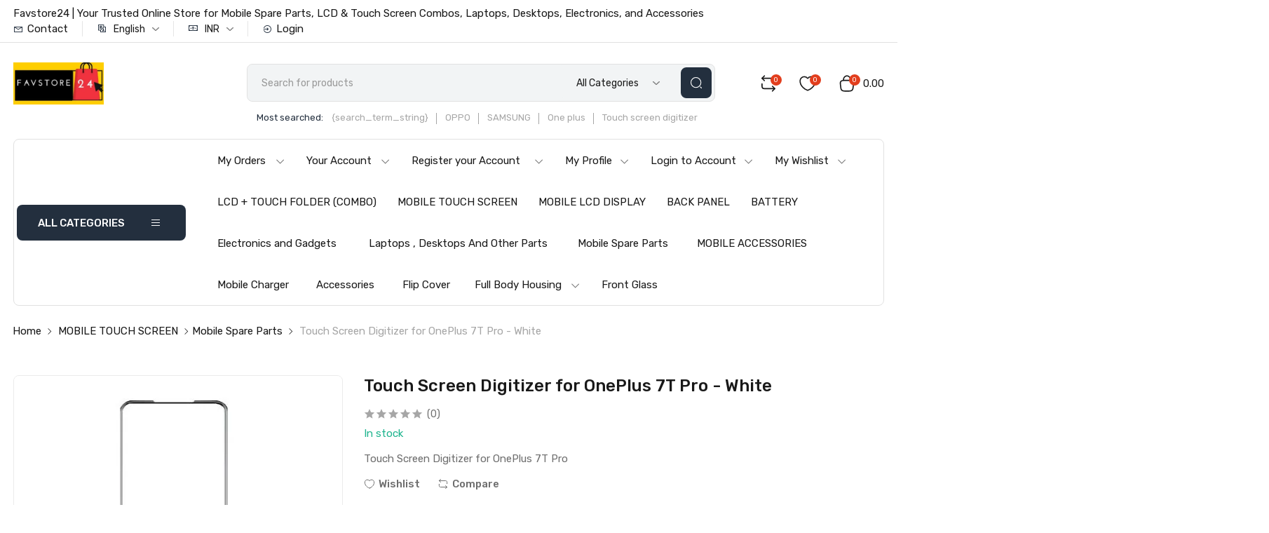

--- FILE ---
content_type: text/html; charset=UTF-8
request_url: https://favstore24.com/en/products/touch-screen-digitizer-for-oneplus-7t-pro-white
body_size: 47383
content:
<!DOCTYPE html>
<html lang="en">

<head>
    <base href="https://favstore24.com">
    <meta charset="UTF-8">
    <meta name="viewport" content="width=device-width, initial-scale=1.0, minimum-scale=1.0">

    <title>
                    Touch Screen Digitizer for OnePlus 7T Pro - White - Favstore24
            </title>

        <meta name="title" content="Touch Screen Digitizer for OnePlus 7T Pro White">
    <meta name="description" content="Touch Screen Digitizer for OnePlus 7T Pro">
    <meta name="twitter:card" content="summary">
    <meta property="og:type" content="product">
    <meta property="og:url" content="https://favstore24.com/en/products/touch-screen-digitizer-for-oneplus-7t-pro-white">
    <meta property="og:title" content="Touch Screen Digitizer for OnePlus 7T Pro White">
    <meta property="og:description" content="Touch Screen Digitizer for OnePlus 7T Pro">
    <meta property="og:image" content="https://favstore24.com/storage/media/SmCw0Ac3jgpbflhN5MKainlCUxs1rhsf17VBIrKb.jpeg">
    <meta property="og:locale" content="en">

            <meta property="og:locale:alternate" content="en">
            <meta property="og:locale:alternate" content="hi_IN">
            <meta property="og:locale:alternate" content="ta_IN">
    
    <meta property="product:price:amount" content="2149">
    <meta property="product:price:currency" content="INR">
    <!-- Web Application Manifest -->
<link rel="manifest" href="https://favstore24.com/en/manifest.json">

<!-- Chrome for Android theme color -->
<meta name="theme-color" content="#ffffff">

<!-- Add to home-screen for Chrome on Android -->
<meta name="mobile-web-app-capable" content="yes">
<meta name="application-name" content="Favstore24">
<!--/ Add to home-screen for Chrome on Android -->

<!-- Add to home-screen for Safari on iOS -->
<meta name="apple-mobile-web-app-capable" content="yes">
<meta name="apple-mobile-web-app-status-bar-style" content="#000000">
<meta name="apple-mobile-web-app-title" content="Favstore24">
<link rel="apple-touch-icon" href="https://favstore24.com/pwa/icons/512x512.png">
<!--/ Add to home-screen for Safari on iOS -->

<!-- Splashes --->
<link href="/pwa/splashes/640x1136.png"
      media="(device-width: 320px) and (device-height: 568px) and (-webkit-device-pixel-ratio: 2)"
      rel="apple-touch-startup-image"/>
<link href="/pwa/splashes/750x1334.png"
      media="(device-width: 375px) and (device-height: 667px) and (-webkit-device-pixel-ratio: 2)"
      rel="apple-touch-startup-image"/>
<link href="/pwa/splashes/1242x2208.png"
      media="(device-width: 621px) and (device-height: 1104px) and (-webkit-device-pixel-ratio: 3)"
      rel="apple-touch-startup-image"/>
<link href="/pwa/splashes/1125x2436.png"
      media="(device-width: 375px) and (device-height: 812px) and (-webkit-device-pixel-ratio: 3)"
      rel="apple-touch-startup-image"/>
<link href="/pwa/splashes/828x1792.png"
      media="(device-width: 414px) and (device-height: 896px) and (-webkit-device-pixel-ratio: 2)"
      rel="apple-touch-startup-image"/>
<link href="/pwa/splashes/1242x2688.png"
      media="(device-width: 414px) and (device-height: 896px) and (-webkit-device-pixel-ratio: 3)"
      rel="apple-touch-startup-image"/>
<link href="/pwa/splashes/1536x2048.png"
      media="(device-width: 768px) and (device-height: 1024px) and (-webkit-device-pixel-ratio: 2)"
      rel="apple-touch-startup-image"/>
<link href="/pwa/splashes/1668x2224.png"
      media="(device-width: 834px) and (device-height: 1112px) and (-webkit-device-pixel-ratio: 2)"
      rel="apple-touch-startup-image"/>
<link href="/pwa/splashes/1668x2388.png"
      media="(device-width: 834px) and (device-height: 1194px) and (-webkit-device-pixel-ratio: 2)"
      rel="apple-touch-startup-image"/>
<link href="/pwa/splashes/2048x2732.png"
      media="(device-width: 1024px) and (device-height: 1366px) and (-webkit-device-pixel-ratio: 2)"
      rel="apple-touch-startup-image"/>
<!--/ Splashes --->

<!-- Tile for Win8 -->
<meta name="msapplication-TileColor" content="#ffffff">
<meta name="msapplication-TileImage" content="https://favstore24.com/pwa/icons/512x512.png">

<script type="module">
    if ('serviceWorker' in navigator) {
        navigator.serviceWorker.register('/serviceworker.js', {
            scope: '.'
        }).then(function (registration) {
            console.log('PWA: ServiceWorker registration successful with scope: ', registration.scope);
        }, function (err) {
            console.log('PWA: ServiceWorker registration failed: ', err);
        });
    }
</script>

    <link rel="shortcut icon" href="https://favstore24.com/storage/media/TtdApNP2l0Xuus0hgIJ5EuGLKotLgpCzf3JdqfX5.jpeg" type="image/x-icon">
    <link rel="preconnect" href="https://fonts.googleapis.com">
    <link rel="preconnect" href="https://fonts.gstatic.com" crossorigin>
    <link href="https://fonts.googleapis.com/css2?family=Rubik:wght@300;400;500&display=swap" rel="stylesheet">

    <script src="https://favstore24.com/build/assets/jquery.min.js?v=4.1.3"></script>
    <script src="https://favstore24.com/build/assets/bootstrap.min.js?v=4.1.3"></script>
    <script src="https://favstore24.com/build/assets/slick.min.js?v=4.1.3"></script>

    <link rel="preload" as="style" href="https://favstore24.com/build/assets/main-b1f8e68b-v4.1.3.css" /><link rel="modulepreload" href="https://favstore24.com/build/assets/main-6df0f167-v4.1.3.js" /><link rel="modulepreload" href="https://favstore24.com/build/assets/axios-4d564c32-v4.1.3.js" /><link rel="modulepreload" href="https://favstore24.com/build/assets/jquery-nice-select-87330d3b-v4.1.3.js" /><link rel="modulepreload" href="https://favstore24.com/build/assets/slick-animation-74f0897d-v4.1.3.js" /><link rel="modulepreload" href="https://favstore24.com/build/assets/vue-54e7c309-v4.1.3.js" /><link rel="modulepreload" href="https://favstore24.com/build/assets/vue-toast-notification-c20261c2-v4.1.3.js" /><link rel="modulepreload" href="https://favstore24.com/build/assets/v-click-outside-cf236486-v4.1.3.js" /><link rel="modulepreload" href="https://favstore24.com/build/assets/lodash-c051e7b9-v4.1.3.js" /><link rel="modulepreload" href="https://favstore24.com/build/assets/dateformat-e6697b77-v4.1.3.js" /><link rel="modulepreload" href="https://favstore24.com/build/assets/nouislider-11f82a7e-v4.1.3.js" /><link rel="modulepreload" href="https://favstore24.com/build/assets/drift-zoom-5d80d4dd-v4.1.3.js" /><link rel="modulepreload" href="https://favstore24.com/build/assets/glightbox-bc387313-v4.1.3.js" /><link rel="modulepreload" href="https://favstore24.com/build/assets/blueimp-md5-133dffcb-v4.1.3.js" /><link rel="stylesheet" href="https://favstore24.com/build/assets/main-b1f8e68b-v4.1.3.css" /><script type="module" src="https://favstore24.com/build/assets/main-6df0f167-v4.1.3.js"></script>
    
    <!-- Google tag (gtag.js) -->
<script async src="https://www.googletagmanager.com/gtag/js?id=AW-811242125"></script>
<script>
  window.dataLayer = window.dataLayer || [];
  function gtag(){dataLayer.push(arguments);}
  gtag('js', new Date());

  gtag('config', 'AW-811242125');
</script>
<meta name="google-site-verification" content="KtPhxazLdOdR1vx18rNOE4gbJioOrRZ6CK02fRYz-JI" />

<!-- Google tag (gtag.js) -->
<script async src="https://www.googletagmanager.com/gtag/js?id=UA-155424044-2"></script>
<script async src="https://pagead2.googlesyndication.com/pagead/js/adsbygoogle.js?client=ca-pub-7951025130086304"
     crossorigin="anonymous"></script>
<script>
  window.dataLayer = window.dataLayer || [];
  function gtag(){dataLayer.push(arguments);}
  gtag('js', new Date());

  gtag('config', 'UA-155424044-2');
</script>
<script src="//code.tidio.co/y90n7ihzjgavmjj26e0v95mi31pbvkwp.js" async></script>

    <script>
        window.FleetCart = {
            baseUrl: 'https://favstore24.com',
            rtl: false,
            storeName: 'Favstore24',
            storeLogo: 'https://favstore24.com/storage/media/TtdApNP2l0Xuus0hgIJ5EuGLKotLgpCzf3JdqfX5.jpeg',
            loggedIn: false,
            csrfToken: 'lZudc9MyB478WShZSRc2RcnXcv4oby0yPBbWpsIk',
            razorpayKeyId: 'rzp_live_nXmoeCMmTRIb5N',
            cart: {"items":[],"quantity":0,"availableShippingMethods":[],"subTotal":{"amount":0,"formatted":"\u20b90.00","currency":"INR","inCurrentCurrency":{"amount":0,"formatted":"\u20b90.00","currency":"INR"}},"shippingMethodName":null,"shippingCost":{"amount":0,"formatted":"\u20b90.00","currency":"INR","inCurrentCurrency":{"amount":0,"formatted":"\u20b90.00","currency":"INR"}},"coupon":{},"taxes":[],"total":{"amount":0,"formatted":"\u20b90.00","currency":"INR","inCurrentCurrency":{"amount":0,"formatted":"\u20b90.00","currency":"INR"}}},
            wishlist: [],
            compareList: [],
            langs: {
                'storefront::layout.next': 'NEXT',
                'storefront::layout.prev': 'PREV',
                'storefront::layout.search_for_products': 'Search for products',
                'storefront::layout.all_categories': 'All Categories',
                'storefront::layout.most_searched': 'Most searched:',
                'storefront::layout.category_suggestions': 'Category Suggestions',
                'storefront::layout.product_suggestions': 'Product Suggestions',
                'storefront::layout.more_results': ':count more results',
                'storefront::product_card.out_of_stock': 'Out of Stock',
                'storefront::product_card.new': 'New',
                'storefront::product_card.add_to_cart': 'Add to Cart',
                'storefront::product_card.view_options': 'View Options',
                'storefront::product_card.compare': 'Compare',
                'storefront::product_card.wishlist': 'Wishlist',
                'storefront::product_card.available': 'Available:',
                'storefront::product_card.sold': 'Sold:',
                'storefront::product_card.days': 'Days',
                'storefront::product_card.hours': 'Hours',
                'storefront::product_card.minutes': 'Minutes',
                'storefront::product_card.seconds': 'Seconds',
                'storefront::blog.blog_posts.view_all': 'View All',
                'storefront::blog.blog_posts.read_more': 'Read More',
            },
        };
    </script>

    <script type="application/ld+json">{"@context":"https:\/\/schema.org","@type":"WebSite","url":"https:\/\/favstore24.com\/en","potentialAction":{"@type":"SearchAction","target":"https:\/\/favstore24.com\/en\/products?query={search_term_string}","query-input":"required name=search_term_string"}}</script>

        <script>
        FleetCart.langs['storefront::product.in_stock'] = 'In stock';
        FleetCart.langs['storefront::product.left_in_stock'] = ':count left in stock';
        FleetCart.langs['storefront::product.add_to_cart'] = 'Add to Cart';
        FleetCart.langs['storefront::product.unavailable'] = 'Unavailable';
        FleetCart.langs['storefront::product.reviews'] = 'Reviews (:count)';
        FleetCart.langs['storefront::product.review_submitted'] = 'Review submitted';
        FleetCart.langs['storefront::product.related_products'] = 'Related Products';
    </script>

    <script type="application/ld+json">{"@context":"https:\/\/schema.org","@type":"Product","name":"Touch Screen Digitizer for OnePlus 7T Pro - White","sku":"one27","url":"https:\/\/favstore24.com\/en\/products\/touch-screen-digitizer-for-oneplus-7t-pro-white","image":"https:\/\/favstore24.com\/storage\/media\/SmCw0Ac3jgpbflhN5MKainlCUxs1rhsf17VBIrKb.jpeg","brand":{"@type":"Brand","name":"ONEPLUS"},"description":"Touch Screen Digitizer for OnePlus 7T Pro","aggregateRating":{"@type":"AggregateRating","ratingCount":0},"offers":{"@type":"Offer","price":2149,"priceCurrency":"INR","availability":"https:\/\/schema.org\/InStock","url":"https:\/\/favstore24.com\/en\/products\/touch-screen-digitizer-for-oneplus-7t-pro-white"}}</script>

    <script type="text/javascript">const Ziggy={"url":"https:\/\/favstore24.com","port":null,"defaults":{},"routes":{"debugbar.openhandler":{"uri":"_debugbar\/open","methods":["GET","HEAD"]},"debugbar.clockwork":{"uri":"_debugbar\/clockwork\/{id}","methods":["GET","HEAD"],"parameters":["id"]},"debugbar.assets.css":{"uri":"_debugbar\/assets\/stylesheets","methods":["GET","HEAD"]},"debugbar.assets.js":{"uri":"_debugbar\/assets\/javascript","methods":["GET","HEAD"]},"debugbar.cache.delete":{"uri":"_debugbar\/cache\/{key}\/{tags?}","methods":["DELETE"],"parameters":["key","tags"]},"bone.captcha.image":{"uri":"captcha\/image","methods":["GET","HEAD"]},"bone.captcha.image.tag":{"uri":"captcha\/image_tag","methods":["GET","HEAD"]},"laravelpwa.manifest":{"uri":"manifest.json","methods":["GET","HEAD"]},"laravelpwa.":{"uri":"offline","methods":["GET","HEAD"]},"ignition.healthCheck":{"uri":"_ignition\/health-check","methods":["GET","HEAD"]},"ignition.executeSolution":{"uri":"_ignition\/execute-solution","methods":["POST"]},"ignition.updateConfig":{"uri":"_ignition\/update-config","methods":["POST"]},"install.show":{"uri":"install","methods":["GET","HEAD"]},"install.do":{"uri":"install","methods":["POST"]},"license.create":{"uri":"license","methods":["GET","HEAD"]},"license.store":{"uri":"license","methods":["POST"]},"account.dashboard.index":{"uri":"en\/account","methods":["GET","HEAD"]},"account.profile.edit":{"uri":"en\/account\/profile","methods":["GET","HEAD"]},"account.profile.update":{"uri":"en\/account\/profile","methods":["PUT"]},"account.orders.index":{"uri":"en\/account\/orders","methods":["GET","HEAD"]},"account.orders.show":{"uri":"en\/account\/orders\/{id}","methods":["GET","HEAD"],"parameters":["id"]},"account.downloads.index":{"uri":"en\/account\/downloads","methods":["GET","HEAD"]},"account.downloads.show":{"uri":"en\/account\/downloads\/{id}","methods":["GET","HEAD"],"parameters":["id"]},"account.wishlist.index":{"uri":"en\/account\/wishlist","methods":["GET","HEAD"]},"account.wishlist.products.index":{"uri":"en\/account\/wishlist\/products","methods":["GET","HEAD"]},"account.wishlist.products.store":{"uri":"en\/account\/wishlist\/products","methods":["POST"]},"account.wishlist.products.destroy":{"uri":"en\/account\/wishlist\/products\/{product}","methods":["DELETE"],"parameters":["product"],"bindings":{"product":"id"}},"account.reviews.index":{"uri":"en\/account\/reviews","methods":["GET","HEAD"]},"account.addresses.index":{"uri":"en\/account\/addresses","methods":["GET","HEAD"]},"account.addresses.store":{"uri":"en\/account\/addresses","methods":["POST"]},"account.addresses.update":{"uri":"en\/account\/addresses\/{id}","methods":["PUT"],"parameters":["id"]},"account.addresses.destroy":{"uri":"en\/account\/addresses\/{id}","methods":["DELETE"],"parameters":["id"]},"account.addresses.change_default":{"uri":"en\/account\/addresses\/change-default","methods":["POST"]},"admin.dashboard.index":{"uri":"en\/admin","methods":["GET","HEAD"]},"admin.sales_analytics.index":{"uri":"en\/admin\/sales-analytics","methods":["GET","HEAD"]},"admin.attributes.index":{"uri":"en\/admin\/attributes","methods":["GET","HEAD"]},"admin.attributes.create":{"uri":"en\/admin\/attributes\/create","methods":["GET","HEAD"]},"admin.attributes.store":{"uri":"en\/admin\/attributes","methods":["POST"]},"admin.attributes.edit":{"uri":"en\/admin\/attributes\/{id}\/edit","methods":["GET","HEAD"],"parameters":["id"]},"admin.attributes.update":{"uri":"en\/admin\/attributes\/{id}","methods":["PUT"],"parameters":["id"]},"admin.attributes.destroy":{"uri":"en\/admin\/attributes\/{ids?}","methods":["DELETE"],"parameters":["ids"]},"admin.attributes.table":{"uri":"en\/admin\/attributes\/index\/table","methods":["GET","HEAD"]},"admin.attribute_sets.index":{"uri":"en\/admin\/attributes-sets","methods":["GET","HEAD"]},"admin.attribute_sets.table":{"uri":"en\/admin\/attributes-sets\/index\/table","methods":["GET","HEAD"]},"admin.attribute_sets.create":{"uri":"en\/admin\/attributes-sets\/create","methods":["GET","HEAD"]},"admin.attribute_sets.store":{"uri":"en\/admin\/attributes-sets","methods":["POST"]},"admin.attribute_sets.edit":{"uri":"en\/admin\/attributes-sets\/{id}\/edit","methods":["GET","HEAD"],"parameters":["id"]},"admin.attribute_sets.update":{"uri":"en\/admin\/attributes-sets\/{id}","methods":["PUT"],"parameters":["id"]},"admin.attribute_sets.destroy":{"uri":"en\/admin\/attributes-sets\/{ids?}","methods":["DELETE"],"parameters":["ids"]},"admin.blog_posts.index":{"uri":"en\/admin\/blog\/posts","methods":["GET","HEAD"]},"admin.blog_posts.create":{"uri":"en\/admin\/blog\/posts\/create","methods":["GET","HEAD"]},"admin.blog_posts.store":{"uri":"en\/admin\/blog\/posts","methods":["POST"]},"admin.blog_posts.edit":{"uri":"en\/admin\/blog\/posts\/{id}\/edit","methods":["GET","HEAD"],"parameters":["id"]},"admin.blog_posts.update":{"uri":"en\/admin\/blog\/posts\/{id}","methods":["PUT"],"parameters":["id"]},"admin.blog_posts.destroy":{"uri":"en\/admin\/blog\/posts\/{ids}","methods":["DELETE"],"parameters":["ids"]},"admin.blog_posts.table":{"uri":"en\/admin\/blog\/posts\/index\/table","methods":["GET","HEAD"]},"admin.blog_categories.index":{"uri":"en\/admin\/blog\/categories","methods":["GET","HEAD"]},"admin.blog_categories.create":{"uri":"en\/admin\/blog\/categories\/create","methods":["GET","HEAD"]},"admin.blog_categories.store":{"uri":"en\/admin\/blog\/categories","methods":["POST"]},"admin.blog_categories.edit":{"uri":"en\/admin\/blog\/categories\/{id}\/edit","methods":["GET","HEAD"],"parameters":["id"]},"admin.blog_categories.update":{"uri":"en\/admin\/blog\/categories\/{id}","methods":["PUT"],"parameters":["id"]},"admin.blog_categories.destroy":{"uri":"en\/admin\/blog\/categories\/{ids}","methods":["DELETE"],"parameters":["ids"]},"admin.blog_categories.table":{"uri":"en\/admin\/blog\/categories\/index\/table","methods":["GET","HEAD"]},"admin.blog_tags.index":{"uri":"en\/admin\/blog\/tags","methods":["GET","HEAD"]},"admin.blog_tags.create":{"uri":"en\/admin\/blog\/tags\/create","methods":["GET","HEAD"]},"admin.blog_tags.store":{"uri":"en\/admin\/blog\/tags","methods":["POST"]},"admin.blog_tags.edit":{"uri":"en\/admin\/blog\/tags\/{id}\/edit","methods":["GET","HEAD"],"parameters":["id"]},"admin.blog_tags.update":{"uri":"en\/admin\/blog\/tags\/{id}","methods":["PUT"],"parameters":["id"]},"admin.blog_tags.destroy":{"uri":"en\/admin\/blog\/tags\/{ids}","methods":["DELETE"],"parameters":["ids"]},"admin.blog_tags.table":{"uri":"en\/admin\/blog\/tags\/index\/table","methods":["GET","HEAD"]},"blog_posts.index":{"uri":"en\/blog\/posts","methods":["GET","HEAD"]},"blog_posts.show":{"uri":"en\/blog\/posts\/{slug}","methods":["GET","HEAD"],"parameters":["slug"]},"blog.search":{"uri":"en\/blog\/search","methods":["GET","HEAD"]},"blog_category.blog_posts.index":{"uri":"en\/blog\/categories\/{category}\/posts","methods":["GET","HEAD"],"parameters":["category"]},"blog_tag.blog_posts.index":{"uri":"en\/blog\/tags\/{tag}\/posts","methods":["GET","HEAD"],"parameters":["tag"]},"admin.brands.index":{"uri":"en\/admin\/brands","methods":["GET","HEAD"]},"admin.brands.create":{"uri":"en\/admin\/brands\/create","methods":["GET","HEAD"]},"admin.brands.store":{"uri":"en\/admin\/brands","methods":["POST"]},"admin.brands.edit":{"uri":"en\/admin\/brands\/{id}\/edit","methods":["GET","HEAD"],"parameters":["id"]},"admin.brands.update":{"uri":"en\/admin\/brands\/{id}","methods":["PUT"],"parameters":["id"]},"admin.brands.destroy":{"uri":"en\/admin\/brands\/{ids?}","methods":["DELETE"],"parameters":["ids"]},"admin.brands.table":{"uri":"en\/admin\/brands\/index\/table","methods":["GET","HEAD"]},"brands.index":{"uri":"en\/brands","methods":["GET","HEAD"]},"brands.products.index":{"uri":"en\/brands\/{brand}\/products","methods":["GET","HEAD"],"parameters":["brand"]},"cart.index":{"uri":"en\/cart","methods":["GET","HEAD"]},"cart.clear":{"uri":"en\/cart\/clear","methods":["DELETE"]},"cart.items.store":{"uri":"en\/cart\/items","methods":["POST"]},"cart.items.update":{"uri":"en\/cart\/items\/{id}","methods":["PUT"],"parameters":["id"]},"cart.items.destroy":{"uri":"en\/cart\/items\/{id}","methods":["DELETE"],"parameters":["id"]},"cart.taxes.store":{"uri":"en\/cart\/taxes","methods":["POST"]},"cart.shipping_method.store":{"uri":"en\/cart\/shipping-method","methods":["POST"]},"cart.cross_sell_products.index":{"uri":"en\/cart\/cross-sell-products","methods":["GET","HEAD"]},"admin.categories.tree":{"uri":"en\/admin\/categories\/tree","methods":["GET","HEAD"]},"admin.categories.tree.update":{"uri":"en\/admin\/categories\/tree","methods":["PUT"]},"admin.categories.index":{"uri":"en\/admin\/categories","methods":["GET","HEAD"]},"admin.categories.store":{"uri":"en\/admin\/categories","methods":["POST"]},"admin.categories.show":{"uri":"en\/admin\/categories\/{id}","methods":["GET","HEAD"],"parameters":["id"]},"admin.categories.update":{"uri":"en\/admin\/categories\/{id}","methods":["PUT"],"parameters":["id"]},"admin.categories.destroy":{"uri":"en\/admin\/categories\/{id}","methods":["DELETE"],"parameters":["id"]},"categories.index":{"uri":"en\/categories","methods":["GET","HEAD"]},"categories.products.index":{"uri":"en\/categories\/{category}\/products","methods":["GET","HEAD"],"parameters":["category"]},"checkout.create":{"uri":"en\/checkout","methods":["GET","HEAD"]},"checkout.store":{"uri":"en\/checkout","methods":["POST"]},"checkout.complete.store":{"uri":"en\/checkout\/{orderId}\/complete","methods":["GET","HEAD","POST","PUT","PATCH","DELETE","OPTIONS"],"parameters":["orderId"]},"checkout.complete.show":{"uri":"en\/checkout\/complete","methods":["GET","HEAD"]},"checkout.payment_canceled.store":{"uri":"en\/checkout\/{orderId}\/payment-canceled","methods":["GET","HEAD"],"parameters":["orderId"]},"compare.index":{"uri":"en\/compare","methods":["GET","HEAD"]},"compare.store":{"uri":"en\/compare","methods":["POST"]},"compare.destroy":{"uri":"en\/compare\/{productId}","methods":["DELETE"],"parameters":["productId"]},"compare.related_products.index":{"uri":"en\/compare\/related-products","methods":["GET","HEAD"]},"contact.create":{"uri":"en\/contact","methods":["GET","HEAD"]},"contact.store":{"uri":"en\/contact","methods":["POST"]},"admin.coupons.index":{"uri":"en\/admin\/coupons","methods":["GET","HEAD"]},"admin.coupons.create":{"uri":"en\/admin\/coupons\/create","methods":["GET","HEAD"]},"admin.coupons.store":{"uri":"en\/admin\/coupons","methods":["POST"]},"admin.coupons.edit":{"uri":"en\/admin\/coupons\/{id}\/edit","methods":["GET","HEAD"],"parameters":["id"]},"admin.coupons.update":{"uri":"en\/admin\/coupons\/{id}","methods":["PUT"],"parameters":["id"]},"admin.coupons.destroy":{"uri":"en\/admin\/coupons\/{ids?}","methods":["DELETE"],"parameters":["ids"]},"admin.coupons.table":{"uri":"en\/admin\/coupons\/index\/table","methods":["GET","HEAD"]},"cart.coupon.store":{"uri":"en\/cart\/coupon","methods":["POST"]},"cart.coupon.destroy":{"uri":"en\/cart\/coupon","methods":["DELETE"]},"admin.currency_rates.index":{"uri":"en\/admin\/currency-rates","methods":["GET","HEAD"]},"admin.currency_rates.edit":{"uri":"en\/admin\/currency-rates\/{id}\/edit","methods":["GET","HEAD"],"parameters":["id"]},"admin.currency_rates.update":{"uri":"en\/admin\/currency-rates\/{id}","methods":["PUT"],"parameters":["id"]},"admin.currency_rates.table":{"uri":"en\/admin\/currency-rates\/index\/table","methods":["GET","HEAD"]},"admin.currency_rates.refresh":{"uri":"en\/admin\/currency-rates\/refresh","methods":["GET","HEAD"]},"current_currency.store":{"uri":"en\/current-currency\/{code}","methods":["GET","HEAD"],"parameters":["code"]},"admin.flash_sales.index":{"uri":"en\/admin\/flash-sales","methods":["GET","HEAD"]},"admin.flash_sales.table":{"uri":"en\/admin\/flash-sales\/index\/table","methods":["GET","HEAD"]},"admin.flash_sales.create":{"uri":"en\/admin\/flash-sales\/create","methods":["GET","HEAD"]},"admin.flash_sales.store":{"uri":"en\/admin\/flash-sales","methods":["POST"]},"admin.flash_sales.edit":{"uri":"en\/admin\/flash-sales\/{id}\/edit","methods":["GET","HEAD"],"parameters":["id"]},"admin.flash_sales.update":{"uri":"en\/admin\/flash-sales\/{id}","methods":["PUT"],"parameters":["id"]},"admin.flash_sales.destroy":{"uri":"en\/admin\/flash-sales\/{ids?}","methods":["DELETE"],"parameters":["ids"]},"admin.importer.index":{"uri":"en\/admin\/importer","methods":["GET","HEAD"]},"admin.importer.store":{"uri":"en\/admin\/importer","methods":["POST"]},"admin.download_csv_template.download":{"uri":"en\/admin\/download-csv-template","methods":["POST"]},"admin.media.index":{"uri":"en\/admin\/media","methods":["GET","HEAD"]},"admin.media.store":{"uri":"en\/admin\/media","methods":["POST"]},"admin.media.destroy":{"uri":"en\/admin\/media\/{ids?}","methods":["DELETE"],"parameters":["ids"]},"admin.media.table":{"uri":"en\/admin\/media\/index\/table","methods":["GET","HEAD"]},"admin.file_manager.index":{"uri":"en\/admin\/file-manager","methods":["GET","HEAD"]},"admin.menus.index":{"uri":"en\/admin\/menus","methods":["GET","HEAD"]},"admin.menus.table":{"uri":"en\/admin\/menus\/index\/table","methods":["GET","HEAD"]},"admin.menus.create":{"uri":"en\/admin\/menus\/create","methods":["GET","HEAD"]},"admin.menus.store":{"uri":"en\/admin\/menus","methods":["POST"]},"admin.menus.edit":{"uri":"en\/admin\/menus\/{id}\/edit","methods":["GET","HEAD"],"parameters":["id"]},"admin.menus.update":{"uri":"en\/admin\/menus\/{id}","methods":["PUT"],"parameters":["id"]},"admin.menus.destroy":{"uri":"en\/admin\/menus\/{ids?}","methods":["DELETE"],"parameters":["ids"]},"admin.menus.items.create":{"uri":"en\/admin\/menus\/{menuId?}\/items\/create","methods":["GET","HEAD"],"parameters":["menuId"]},"admin.menus.items.store":{"uri":"en\/admin\/menus\/{menuId}\/items","methods":["POST"],"parameters":["menuId"]},"admin.menus.items.edit":{"uri":"en\/admin\/menus\/{menuId}\/items\/{id}\/edit","methods":["GET","HEAD"],"parameters":["menuId","id"]},"admin.menus.items.update":{"uri":"en\/admin\/menus\/{menuId}\/items\/{id}","methods":["PUT"],"parameters":["menuId","id"]},"admin.menus.items.destroy":{"uri":"en\/admin\/menus\/items\/{id}","methods":["DELETE"],"parameters":["id"]},"admin.menus.items.order.update":{"uri":"en\/admin\/menus\/items\/order","methods":["PUT"]},"subscribers.store":{"uri":"en\/subscribers","methods":["POST"]},"admin.options.index":{"uri":"en\/admin\/options","methods":["GET","HEAD"]},"admin.options.create":{"uri":"en\/admin\/options\/create","methods":["GET","HEAD"]},"admin.options.store":{"uri":"en\/admin\/options","methods":["POST"]},"admin.options.show":{"uri":"en\/admin\/options\/{id}","methods":["GET","HEAD"],"parameters":["id"]},"admin.options.edit":{"uri":"en\/admin\/options\/{id}\/edit","methods":["GET","HEAD"],"parameters":["id"]},"admin.options.update":{"uri":"en\/admin\/options\/{id}","methods":["PUT"],"parameters":["id"]},"admin.options.destroy":{"uri":"en\/admin\/options\/{ids}","methods":["DELETE"],"parameters":["ids"]},"admin.options.table":{"uri":"en\/admin\/options\/index\/table","methods":["GET","HEAD"]},"admin.orders.index":{"uri":"en\/admin\/orders","methods":["GET","HEAD"]},"admin.orders.show":{"uri":"en\/admin\/orders\/{id}","methods":["GET","HEAD"],"parameters":["id"]},"admin.orders.table":{"uri":"en\/admin\/orders\/index\/table","methods":["GET","HEAD"]},"admin.orders.status.update":{"uri":"en\/admin\/orders\/{order}\/status","methods":["PUT"],"parameters":["order"],"bindings":{"order":"id"}},"admin.orders.email.store":{"uri":"en\/admin\/orders\/{order}\/email","methods":["POST"],"parameters":["order"],"bindings":{"order":"id"}},"admin.orders.print.show":{"uri":"en\/admin\/orders\/{order}\/print","methods":["GET","HEAD"],"parameters":["order"],"bindings":{"order":"id"}},"admin.pages.index":{"uri":"en\/admin\/pages","methods":["GET","HEAD"]},"admin.pages.table":{"uri":"en\/admin\/pages\/index\/table","methods":["GET","HEAD"]},"admin.pages.create":{"uri":"en\/admin\/pages\/create","methods":["GET","HEAD"]},"admin.pages.store":{"uri":"en\/admin\/pages","methods":["POST"]},"admin.pages.edit":{"uri":"en\/admin\/pages\/{id}\/edit","methods":["GET","HEAD"],"parameters":["id"]},"admin.pages.update":{"uri":"en\/admin\/pages\/{id}\/edit","methods":["PUT"],"parameters":["id"]},"admin.pages.destroy":{"uri":"en\/admin\/pages\/{ids?}","methods":["DELETE"],"parameters":["ids"]},"home":{"uri":"en","methods":["GET","HEAD"]},"admin.products.index":{"uri":"en\/admin\/products","methods":["GET","HEAD"]},"admin.products.create":{"uri":"en\/admin\/products\/create","methods":["GET","HEAD"]},"admin.products.store":{"uri":"en\/admin\/products","methods":["POST"]},"admin.products.edit":{"uri":"en\/admin\/products\/{id}\/edit","methods":["GET","HEAD"],"parameters":["id"]},"admin.products.update":{"uri":"en\/admin\/products\/{id}","methods":["PUT"],"parameters":["id"]},"admin.products.destroy":{"uri":"en\/admin\/products\/{ids}","methods":["DELETE"],"parameters":["ids"]},"admin.products.table":{"uri":"en\/admin\/products\/index\/table","methods":["GET","HEAD"]},"products.index":{"uri":"en\/products","methods":["GET","HEAD"]},"products.show":{"uri":"en\/products\/{slug}","methods":["GET","HEAD"],"parameters":["slug"]},"products.price.show":{"uri":"en\/products\/{id}\/price","methods":["POST"],"parameters":["id"]},"suggestions.index":{"uri":"en\/suggestions","methods":["GET","HEAD"]},"admin.reports.index":{"uri":"en\/admin\/reports","methods":["GET","HEAD"]},"admin.reviews.index":{"uri":"en\/admin\/reviews","methods":["GET","HEAD"]},"admin.reviews.edit":{"uri":"en\/admin\/reviews\/{id}\/edit","methods":["GET","HEAD"],"parameters":["id"]},"admin.reviews.update":{"uri":"en\/admin\/reviews\/{id}","methods":["PUT"],"parameters":["id"]},"admin.reviews.destroy":{"uri":"en\/admin\/reviews\/{ids?}","methods":["DELETE"],"parameters":["ids"]},"admin.reviews.table":{"uri":"en\/admin\/reviews\/index\/table","methods":["GET","HEAD"]},"products.reviews.index":{"uri":"en\/products\/{productId}\/reviews","methods":["GET","HEAD"],"parameters":["productId"]},"products.reviews.store":{"uri":"en\/products\/{productId}\/reviews","methods":["POST"],"parameters":["productId"]},"reviews.products.index":{"uri":"en\/reviews\/products","methods":["GET","HEAD"]},"admin.settings.edit":{"uri":"en\/admin\/settings","methods":["GET","HEAD"]},"admin.settings.update":{"uri":"en\/admin\/settings","methods":["PUT"]},"admin.sliders.index":{"uri":"en\/admin\/sliders","methods":["GET","HEAD"]},"admin.sliders.table":{"uri":"en\/admin\/sliders\/index\/table","methods":["GET","HEAD"]},"admin.sliders.create":{"uri":"en\/admin\/sliders\/create","methods":["GET","HEAD"]},"admin.sliders.store":{"uri":"en\/admin\/sliders","methods":["POST"]},"admin.sliders.edit":{"uri":"en\/admin\/sliders\/{id}\/edit","methods":["GET","HEAD"],"parameters":["id"]},"admin.sliders.update":{"uri":"en\/admin\/sliders\/{id}","methods":["PUT"],"parameters":["id"]},"admin.sliders.destroy":{"uri":"en\/admin\/sliders\/{ids?}","methods":["DELETE"],"parameters":["ids"]},"admin.storefront.settings.edit":{"uri":"en\/admin\/storefront","methods":["GET","HEAD"]},"admin.storefront.settings.update":{"uri":"en\/admin\/storefront","methods":["PUT"]},"storefront.featured_category_products.index":{"uri":"en\/storefront\/featured-categories\/{categoryNumber}\/products","methods":["GET","HEAD"],"parameters":["categoryNumber"]},"storefront.tab_products.index":{"uri":"en\/storefront\/tab-products\/sections\/{sectionNumber}\/tabs\/{tabNumber}","methods":["GET","HEAD"],"parameters":["sectionNumber","tabNumber"]},"storefront.product_grid.index":{"uri":"en\/storefront\/product-grid\/tabs\/{tabNumber}","methods":["GET","HEAD"],"parameters":["tabNumber"]},"storefront.flash_sale_products.index":{"uri":"en\/storefront\/flash-sale-products","methods":["GET","HEAD"]},"storefront.vertical_products.index":{"uri":"en\/storefront\/vertical-products\/{columnNumber}","methods":["GET","HEAD"],"parameters":["columnNumber"]},"storefront.newsletter_popup.store":{"uri":"en\/storefront\/newsletter-popup","methods":["POST"]},"storefront.newsletter_popup.destroy":{"uri":"en\/storefront\/newsletter-popup","methods":["DELETE"]},"storefront.cookie_bar.destroy":{"uri":"en\/storefront\/cookie-bar","methods":["DELETE"]},"admin.sitemaps.create":{"uri":"en\/admin\/sitemaps","methods":["GET","HEAD"]},"admin.sitemaps.store":{"uri":"en\/admin\/sitemaps","methods":["POST"]},"countries.states.index":{"uri":"en\/countries\/{code}\/states","methods":["GET","HEAD"],"parameters":["code"]},"manifest.json":{"uri":"en\/manifest.json","methods":["GET","HEAD"]},"offline":{"uri":"en\/offline","methods":["GET","HEAD"]},"sitemap":{"uri":"en\/sitemap","methods":["GET","HEAD"]},"admin.tags.index":{"uri":"en\/admin\/tags","methods":["GET","HEAD"]},"admin.tags.create":{"uri":"en\/admin\/tags\/create","methods":["GET","HEAD"]},"admin.tags.store":{"uri":"en\/admin\/tags","methods":["POST"]},"admin.tags.edit":{"uri":"en\/admin\/tags\/{id}\/edit","methods":["GET","HEAD"],"parameters":["id"]},"admin.tags.update":{"uri":"en\/admin\/tags\/{id}","methods":["PUT"],"parameters":["id"]},"admin.tags.destroy":{"uri":"en\/admin\/tags\/{ids?}","methods":["DELETE"],"parameters":["ids"]},"admin.tags.table":{"uri":"en\/admin\/tags\/index\/table","methods":["GET","HEAD"]},"tags.products.index":{"uri":"en\/tags\/{tag}\/products","methods":["GET","HEAD"],"parameters":["tag"]},"admin.taxes.index":{"uri":"en\/admin\/taxes","methods":["GET","HEAD"]},"admin.taxes.table":{"uri":"en\/admin\/taxes\/index\/table","methods":["GET","HEAD"]},"admin.taxes.create":{"uri":"en\/admin\/taxes\/create","methods":["GET","HEAD"]},"admin.taxes.store":{"uri":"en\/admin\/taxes","methods":["POST"]},"admin.taxes.edit":{"uri":"en\/admin\/taxes\/{id}\/edit","methods":["GET","HEAD"],"parameters":["id"]},"admin.taxes.update":{"uri":"en\/admin\/taxes\/{id}","methods":["PUT"],"parameters":["id"]},"admin.taxes.destroy":{"uri":"en\/admin\/taxes\/{ids?}","methods":["DELETE"],"parameters":["ids"]},"admin.transactions.index":{"uri":"en\/admin\/transactions","methods":["GET","HEAD"]},"admin.transactions.table":{"uri":"en\/admin\/transactions\/index\/table","methods":["GET","HEAD"]},"admin.translations.index":{"uri":"en\/admin\/translations","methods":["GET","HEAD"]},"admin.translations.update":{"uri":"en\/admin\/translations\/{key}","methods":["PUT"],"parameters":["key"]},"admin.login":{"uri":"en\/admin\/login","methods":["GET","HEAD"]},"admin.login.post":{"uri":"en\/admin\/login","methods":["POST"]},"admin.logout":{"uri":"en\/admin\/logout","methods":["GET","HEAD"]},"admin.reset":{"uri":"en\/admin\/password\/reset","methods":["GET","HEAD"]},"admin.reset.post":{"uri":"en\/admin\/password\/reset","methods":["POST"]},"admin.reset.complete":{"uri":"en\/admin\/password\/reset\/{email}\/{code}","methods":["GET","HEAD"],"parameters":["email","code"]},"admin.reset.complete.post":{"uri":"en\/admin\/password\/reset\/{email}\/{code}","methods":["POST"],"parameters":["email","code"]},"admin.users.index":{"uri":"en\/admin\/users","methods":["GET","HEAD"]},"admin.users.create":{"uri":"en\/admin\/users\/create","methods":["GET","HEAD"]},"admin.users.store":{"uri":"en\/admin\/users","methods":["POST"]},"admin.users.edit":{"uri":"en\/admin\/users\/{id}\/edit","methods":["GET","HEAD"],"parameters":["id"]},"admin.users.update":{"uri":"en\/admin\/users\/{id}\/edit","methods":["PUT"],"parameters":["id"]},"admin.users.destroy":{"uri":"en\/admin\/users\/{ids?}","methods":["DELETE"],"parameters":["ids"]},"admin.users.table":{"uri":"en\/admin\/users\/index\/table","methods":["GET","HEAD"]},"admin.users.reset_password":{"uri":"en\/admin\/users\/{id}\/reset-password","methods":["GET","HEAD"],"parameters":["id"]},"admin.roles.index":{"uri":"en\/admin\/roles","methods":["GET","HEAD"]},"admin.roles.table":{"uri":"en\/admin\/roles\/index\/table","methods":["GET","HEAD"]},"admin.roles.create":{"uri":"en\/admin\/roles\/create","methods":["GET","HEAD"]},"admin.roles.store":{"uri":"en\/admin\/roles","methods":["POST"]},"admin.roles.edit":{"uri":"en\/admin\/roles\/{id}\/edit","methods":["GET","HEAD"],"parameters":["id"]},"admin.roles.update":{"uri":"en\/admin\/roles\/{id}\/edit","methods":["PUT"],"parameters":["id"]},"admin.roles.destroy":{"uri":"en\/admin\/roles\/{ids?}","methods":["DELETE"],"parameters":["ids"]},"admin.profile.edit":{"uri":"en\/admin\/profile","methods":["GET","HEAD"]},"admin.profile.update":{"uri":"en\/admin\/profile","methods":["PUT"]},"login":{"uri":"en\/login","methods":["GET","HEAD"]},"login.post":{"uri":"en\/login","methods":["POST"]},"login.redirect":{"uri":"en\/login\/{provider}","methods":["GET","HEAD"],"parameters":["provider"]},"login.callback":{"uri":"en\/login\/{provider}\/callback","methods":["GET","HEAD"],"parameters":["provider"]},"logout":{"uri":"en\/logout","methods":["GET","HEAD"]},"register":{"uri":"en\/register","methods":["GET","HEAD"]},"register.post":{"uri":"en\/register","methods":["POST"]},"reset":{"uri":"en\/password\/reset","methods":["GET","HEAD"]},"reset.post":{"uri":"en\/password\/reset","methods":["POST"]},"reset.complete":{"uri":"en\/password\/reset\/{email}\/{code}","methods":["GET","HEAD"],"parameters":["email","code"]},"reset.complete.post":{"uri":"en\/password\/reset\/{email}\/{code}","methods":["POST"],"parameters":["email","code"]},"admin.variations.index":{"uri":"en\/admin\/variations","methods":["GET","HEAD"]},"admin.variations.create":{"uri":"en\/admin\/variations\/create","methods":["GET","HEAD"]},"admin.variations.store":{"uri":"en\/admin\/variations","methods":["POST"]},"admin.variations.show":{"uri":"en\/admin\/variations\/{id}","methods":["GET","HEAD"],"parameters":["id"]},"admin.variations.edit":{"uri":"en\/admin\/variations\/{id}\/edit","methods":["GET","HEAD"],"parameters":["id"]},"admin.variations.update":{"uri":"en\/admin\/variations\/{id}","methods":["PUT"],"parameters":["id"]},"admin.variations.destroy":{"uri":"en\/admin\/variations\/{ids}","methods":["DELETE"],"parameters":["ids"]},"admin.variations.table":{"uri":"en\/admin\/variations\/index\/table","methods":["GET","HEAD"]}}};!function(t,r){"object"==typeof exports&&"undefined"!=typeof module?module.exports=r():"function"==typeof define&&define.amd?define(r):(t||self).route=r()}(this,function(){function t(){try{var r=!Boolean.prototype.valueOf.call(Reflect.construct(Boolean,[],function(){}))}catch(r){}return(t=function(){return!!r})()}function r(t){var r=function(t,r){if("object"!=typeof t||!t)return t;var n=t[Symbol.toPrimitive];if(void 0!==n){var e=n.call(t,"string");if("object"!=typeof e)return e;throw new TypeError("@@toPrimitive must return a primitive value.")}return String(t)}(t);return"symbol"==typeof r?r:String(r)}function n(t,n){for(var e=0;e<n.length;e++){var o=n[e];o.enumerable=o.enumerable||!1,o.configurable=!0,"value"in o&&(o.writable=!0),Object.defineProperty(t,r(o.key),o)}}function e(t,r,e){return r&&n(t.prototype,r),e&&n(t,e),Object.defineProperty(t,"prototype",{writable:!1}),t}function o(){return o=Object.assign?Object.assign.bind():function(t){for(var r=1;r<arguments.length;r++){var n=arguments[r];for(var e in n)Object.prototype.hasOwnProperty.call(n,e)&&(t[e]=n[e])}return t},o.apply(this,arguments)}function i(t){return i=Object.setPrototypeOf?Object.getPrototypeOf.bind():function(t){return t.__proto__||Object.getPrototypeOf(t)},i(t)}function u(t,r){return u=Object.setPrototypeOf?Object.setPrototypeOf.bind():function(t,r){return t.__proto__=r,t},u(t,r)}function f(r){var n="function"==typeof Map?new Map:void 0;return f=function(r){if(null===r||!function(t){try{return-1!==Function.toString.call(t).indexOf("[native code]")}catch(r){return"function"==typeof t}}(r))return r;if("function"!=typeof r)throw new TypeError("Super expression must either be null or a function");if(void 0!==n){if(n.has(r))return n.get(r);n.set(r,e)}function e(){return function(r,n,e){if(t())return Reflect.construct.apply(null,arguments);var o=[null];o.push.apply(o,n);var i=new(r.bind.apply(r,o));return e&&u(i,e.prototype),i}(r,arguments,i(this).constructor)}return e.prototype=Object.create(r.prototype,{constructor:{value:e,enumerable:!1,writable:!0,configurable:!0}}),u(e,r)},f(r)}var a=String.prototype.replace,c=/%20/g,l="RFC3986",s={default:l,formatters:{RFC1738:function(t){return a.call(t,c,"+")},RFC3986:function(t){return String(t)}},RFC1738:"RFC1738",RFC3986:l},v=Object.prototype.hasOwnProperty,p=Array.isArray,y=function(){for(var t=[],r=0;r<256;++r)t.push("%"+((r<16?"0":"")+r.toString(16)).toUpperCase());return t}(),d=function(t,r){for(var n=r&&r.plainObjects?Object.create(null):{},e=0;e<t.length;++e)void 0!==t[e]&&(n[e]=t[e]);return n},b={arrayToObject:d,assign:function(t,r){return Object.keys(r).reduce(function(t,n){return t[n]=r[n],t},t)},combine:function(t,r){return[].concat(t,r)},compact:function(t){for(var r=[{obj:{o:t},prop:"o"}],n=[],e=0;e<r.length;++e)for(var o=r[e],i=o.obj[o.prop],u=Object.keys(i),f=0;f<u.length;++f){var a=u[f],c=i[a];"object"==typeof c&&null!==c&&-1===n.indexOf(c)&&(r.push({obj:i,prop:a}),n.push(c))}return function(t){for(;t.length>1;){var r=t.pop(),n=r.obj[r.prop];if(p(n)){for(var e=[],o=0;o<n.length;++o)void 0!==n[o]&&e.push(n[o]);r.obj[r.prop]=e}}}(r),t},decode:function(t,r,n){var e=t.replace(/\+/g," ");if("iso-8859-1"===n)return e.replace(/%[0-9a-f]{2}/gi,unescape);try{return decodeURIComponent(e)}catch(t){return e}},encode:function(t,r,n,e,o){if(0===t.length)return t;var i=t;if("symbol"==typeof t?i=Symbol.prototype.toString.call(t):"string"!=typeof t&&(i=String(t)),"iso-8859-1"===n)return escape(i).replace(/%u[0-9a-f]{4}/gi,function(t){return"%26%23"+parseInt(t.slice(2),16)+"%3B"});for(var u="",f=0;f<i.length;++f){var a=i.charCodeAt(f);45===a||46===a||95===a||126===a||a>=48&&a<=57||a>=65&&a<=90||a>=97&&a<=122||o===s.RFC1738&&(40===a||41===a)?u+=i.charAt(f):a<128?u+=y[a]:a<2048?u+=y[192|a>>6]+y[128|63&a]:a<55296||a>=57344?u+=y[224|a>>12]+y[128|a>>6&63]+y[128|63&a]:(a=65536+((1023&a)<<10|1023&i.charCodeAt(f+=1)),u+=y[240|a>>18]+y[128|a>>12&63]+y[128|a>>6&63]+y[128|63&a])}return u},isBuffer:function(t){return!(!t||"object"!=typeof t||!(t.constructor&&t.constructor.isBuffer&&t.constructor.isBuffer(t)))},isRegExp:function(t){return"[object RegExp]"===Object.prototype.toString.call(t)},maybeMap:function(t,r){if(p(t)){for(var n=[],e=0;e<t.length;e+=1)n.push(r(t[e]));return n}return r(t)},merge:function t(r,n,e){if(!n)return r;if("object"!=typeof n){if(p(r))r.push(n);else{if(!r||"object"!=typeof r)return[r,n];(e&&(e.plainObjects||e.allowPrototypes)||!v.call(Object.prototype,n))&&(r[n]=!0)}return r}if(!r||"object"!=typeof r)return[r].concat(n);var o=r;return p(r)&&!p(n)&&(o=d(r,e)),p(r)&&p(n)?(n.forEach(function(n,o){if(v.call(r,o)){var i=r[o];i&&"object"==typeof i&&n&&"object"==typeof n?r[o]=t(i,n,e):r.push(n)}else r[o]=n}),r):Object.keys(n).reduce(function(r,o){var i=n[o];return r[o]=v.call(r,o)?t(r[o],i,e):i,r},o)}},h=Object.prototype.hasOwnProperty,g={brackets:function(t){return t+"[]"},comma:"comma",indices:function(t,r){return t+"["+r+"]"},repeat:function(t){return t}},m=Array.isArray,j=String.prototype.split,w=Array.prototype.push,O=function(t,r){w.apply(t,m(r)?r:[r])},E=Date.prototype.toISOString,S=s.default,R={addQueryPrefix:!1,allowDots:!1,charset:"utf-8",charsetSentinel:!1,delimiter:"&",encode:!0,encoder:b.encode,encodeValuesOnly:!1,format:S,formatter:s.formatters[S],indices:!1,serializeDate:function(t){return E.call(t)},skipNulls:!1,strictNullHandling:!1},T=function t(r,n,e,o,i,u,f,a,c,l,s,v,p,y){var d,h=r;if("function"==typeof f?h=f(n,h):h instanceof Date?h=l(h):"comma"===e&&m(h)&&(h=b.maybeMap(h,function(t){return t instanceof Date?l(t):t})),null===h){if(o)return u&&!p?u(n,R.encoder,y,"key",s):n;h=""}if("string"==typeof(d=h)||"number"==typeof d||"boolean"==typeof d||"symbol"==typeof d||"bigint"==typeof d||b.isBuffer(h)){if(u){var g=p?n:u(n,R.encoder,y,"key",s);if("comma"===e&&p){for(var w=j.call(String(h),","),E="",S=0;S<w.length;++S)E+=(0===S?"":",")+v(u(w[S],R.encoder,y,"value",s));return[v(g)+"="+E]}return[v(g)+"="+v(u(h,R.encoder,y,"value",s))]}return[v(n)+"="+v(String(h))]}var T,k=[];if(void 0===h)return k;if("comma"===e&&m(h))T=[{value:h.length>0?h.join(",")||null:void 0}];else if(m(f))T=f;else{var x=Object.keys(h);T=a?x.sort(a):x}for(var N=0;N<T.length;++N){var C=T[N],A="object"==typeof C&&void 0!==C.value?C.value:h[C];if(!i||null!==A){var D=m(h)?"function"==typeof e?e(n,C):n:n+(c?"."+C:"["+C+"]");O(k,t(A,D,e,o,i,u,f,a,c,l,s,v,p,y))}}return k},k=Object.prototype.hasOwnProperty,x=Array.isArray,N={allowDots:!1,allowPrototypes:!1,arrayLimit:20,charset:"utf-8",charsetSentinel:!1,comma:!1,decoder:b.decode,delimiter:"&",depth:5,ignoreQueryPrefix:!1,interpretNumericEntities:!1,parameterLimit:1e3,parseArrays:!0,plainObjects:!1,strictNullHandling:!1},C=function(t){return t.replace(/&#(\d+);/g,function(t,r){return String.fromCharCode(parseInt(r,10))})},A=function(t,r){return t&&"string"==typeof t&&r.comma&&t.indexOf(",")>-1?t.split(","):t},D=function(t,r,n,e){if(t){var o=n.allowDots?t.replace(/\.([^.[]+)/g,"[$1]"):t,i=/(\[[^[\]]*])/g,u=n.depth>0&&/(\[[^[\]]*])/.exec(o),f=u?o.slice(0,u.index):o,a=[];if(f){if(!n.plainObjects&&k.call(Object.prototype,f)&&!n.allowPrototypes)return;a.push(f)}for(var c=0;n.depth>0&&null!==(u=i.exec(o))&&c<n.depth;){if(c+=1,!n.plainObjects&&k.call(Object.prototype,u[1].slice(1,-1))&&!n.allowPrototypes)return;a.push(u[1])}return u&&a.push("["+o.slice(u.index)+"]"),function(t,r,n,e){for(var o=e?r:A(r,n),i=t.length-1;i>=0;--i){var u,f=t[i];if("[]"===f&&n.parseArrays)u=[].concat(o);else{u=n.plainObjects?Object.create(null):{};var a="["===f.charAt(0)&&"]"===f.charAt(f.length-1)?f.slice(1,-1):f,c=parseInt(a,10);n.parseArrays||""!==a?!isNaN(c)&&f!==a&&String(c)===a&&c>=0&&n.parseArrays&&c<=n.arrayLimit?(u=[])[c]=o:"__proto__"!==a&&(u[a]=o):u={0:o}}o=u}return o}(a,r,n,e)}},$=function(t,r){var n=function(t){if(!t)return N;if(null!=t.decoder&&"function"!=typeof t.decoder)throw new TypeError("Decoder has to be a function.");if(void 0!==t.charset&&"utf-8"!==t.charset&&"iso-8859-1"!==t.charset)throw new TypeError("The charset option must be either utf-8, iso-8859-1, or undefined");return{allowDots:void 0===t.allowDots?N.allowDots:!!t.allowDots,allowPrototypes:"boolean"==typeof t.allowPrototypes?t.allowPrototypes:N.allowPrototypes,arrayLimit:"number"==typeof t.arrayLimit?t.arrayLimit:N.arrayLimit,charset:void 0===t.charset?N.charset:t.charset,charsetSentinel:"boolean"==typeof t.charsetSentinel?t.charsetSentinel:N.charsetSentinel,comma:"boolean"==typeof t.comma?t.comma:N.comma,decoder:"function"==typeof t.decoder?t.decoder:N.decoder,delimiter:"string"==typeof t.delimiter||b.isRegExp(t.delimiter)?t.delimiter:N.delimiter,depth:"number"==typeof t.depth||!1===t.depth?+t.depth:N.depth,ignoreQueryPrefix:!0===t.ignoreQueryPrefix,interpretNumericEntities:"boolean"==typeof t.interpretNumericEntities?t.interpretNumericEntities:N.interpretNumericEntities,parameterLimit:"number"==typeof t.parameterLimit?t.parameterLimit:N.parameterLimit,parseArrays:!1!==t.parseArrays,plainObjects:"boolean"==typeof t.plainObjects?t.plainObjects:N.plainObjects,strictNullHandling:"boolean"==typeof t.strictNullHandling?t.strictNullHandling:N.strictNullHandling}}(r);if(""===t||null==t)return n.plainObjects?Object.create(null):{};for(var e="string"==typeof t?function(t,r){var n,e={},o=(r.ignoreQueryPrefix?t.replace(/^\?/,""):t).split(r.delimiter,Infinity===r.parameterLimit?void 0:r.parameterLimit),i=-1,u=r.charset;if(r.charsetSentinel)for(n=0;n<o.length;++n)0===o[n].indexOf("utf8=")&&("utf8=%E2%9C%93"===o[n]?u="utf-8":"utf8=%26%2310003%3B"===o[n]&&(u="iso-8859-1"),i=n,n=o.length);for(n=0;n<o.length;++n)if(n!==i){var f,a,c=o[n],l=c.indexOf("]="),s=-1===l?c.indexOf("="):l+1;-1===s?(f=r.decoder(c,N.decoder,u,"key"),a=r.strictNullHandling?null:""):(f=r.decoder(c.slice(0,s),N.decoder,u,"key"),a=b.maybeMap(A(c.slice(s+1),r),function(t){return r.decoder(t,N.decoder,u,"value")})),a&&r.interpretNumericEntities&&"iso-8859-1"===u&&(a=C(a)),c.indexOf("[]=")>-1&&(a=x(a)?[a]:a),e[f]=k.call(e,f)?b.combine(e[f],a):a}return e}(t,n):t,o=n.plainObjects?Object.create(null):{},i=Object.keys(e),u=0;u<i.length;++u){var f=i[u],a=D(f,e[f],n,"string"==typeof t);o=b.merge(o,a,n)}return b.compact(o)},F=/*#__PURE__*/function(){function t(t,r,n){var e,o;this.name=t,this.definition=r,this.bindings=null!=(e=r.bindings)?e:{},this.wheres=null!=(o=r.wheres)?o:{},this.config=n}var r=t.prototype;return r.matchesUrl=function(t){var r=this;if(!this.definition.methods.includes("GET"))return!1;var n=this.template.replace(/(\/?){([^}?]*)(\??)}/g,function(t,n,e,o){var i,u="(?<"+e+">"+((null==(i=r.wheres[e])?void 0:i.replace(/(^\^)|(\$$)/g,""))||"[^/?]+")+")";return o?"("+n+u+")?":""+n+u}).replace(/^\w+:\/\//,""),e=t.replace(/^\w+:\/\//,"").split("?"),o=e[0],i=e[1],u=new RegExp("^"+n+"/?$").exec(decodeURI(o));if(u){for(var f in u.groups)u.groups[f]="string"==typeof u.groups[f]?decodeURIComponent(u.groups[f]):u.groups[f];return{params:u.groups,query:$(i)}}return!1},r.compile=function(t){var r=this;return this.parameterSegments.length?this.template.replace(/{([^}?]+)(\??)}/g,function(n,e,o){var i,u;if(!o&&[null,void 0].includes(t[e]))throw new Error("Ziggy error: '"+e+"' parameter is required for route '"+r.name+"'.");if(r.wheres[e]&&!new RegExp("^"+(o?"("+r.wheres[e]+")?":r.wheres[e])+"$").test(null!=(u=t[e])?u:""))throw new Error("Ziggy error: '"+e+"' parameter does not match required format '"+r.wheres[e]+"' for route '"+r.name+"'.");return encodeURI(null!=(i=t[e])?i:"").replace(/%7C/g,"|").replace(/%25/g,"%").replace(/\$/g,"%24")}).replace(this.origin+"//",this.origin+"/").replace(/\/+$/,""):this.template},e(t,[{key:"template",get:function(){var t=(this.origin+"/"+this.definition.uri).replace(/\/+$/,"");return""===t?"/":t}},{key:"origin",get:function(){return this.config.absolute?this.definition.domain?""+this.config.url.match(/^\w+:\/\//)[0]+this.definition.domain+(this.config.port?":"+this.config.port:""):this.config.url:""}},{key:"parameterSegments",get:function(){var t,r;return null!=(t=null==(r=this.template.match(/{[^}?]+\??}/g))?void 0:r.map(function(t){return{name:t.replace(/{|\??}/g,""),required:!/\?}$/.test(t)}}))?t:[]}}]),t}(),I=/*#__PURE__*/function(t){var r,n;function i(r,n,e,i){var u;if(void 0===e&&(e=!0),(u=t.call(this)||this).t=null!=i?i:"undefined"!=typeof Ziggy?Ziggy:null==globalThis?void 0:globalThis.Ziggy,u.t=o({},u.t,{absolute:e}),r){if(!u.t.routes[r])throw new Error("Ziggy error: route '"+r+"' is not in the route list.");u.i=new F(r,u.t.routes[r],u.t),u.u=u.l(n)}return u}n=t,(r=i).prototype=Object.create(n.prototype),r.prototype.constructor=r,u(r,n);var f=i.prototype;return f.toString=function(){var t=this,r=Object.keys(this.u).filter(function(r){return!t.i.parameterSegments.some(function(t){return t.name===r})}).filter(function(t){return"_query"!==t}).reduce(function(r,n){var e;return o({},r,((e={})[n]=t.u[n],e))},{});return this.i.compile(this.u)+function(t,r){var n,e=t,o=function(t){if(!t)return R;if(null!=t.encoder&&"function"!=typeof t.encoder)throw new TypeError("Encoder has to be a function.");var r=t.charset||R.charset;if(void 0!==t.charset&&"utf-8"!==t.charset&&"iso-8859-1"!==t.charset)throw new TypeError("The charset option must be either utf-8, iso-8859-1, or undefined");var n=s.default;if(void 0!==t.format){if(!h.call(s.formatters,t.format))throw new TypeError("Unknown format option provided.");n=t.format}var e=s.formatters[n],o=R.filter;return("function"==typeof t.filter||m(t.filter))&&(o=t.filter),{addQueryPrefix:"boolean"==typeof t.addQueryPrefix?t.addQueryPrefix:R.addQueryPrefix,allowDots:void 0===t.allowDots?R.allowDots:!!t.allowDots,charset:r,charsetSentinel:"boolean"==typeof t.charsetSentinel?t.charsetSentinel:R.charsetSentinel,delimiter:void 0===t.delimiter?R.delimiter:t.delimiter,encode:"boolean"==typeof t.encode?t.encode:R.encode,encoder:"function"==typeof t.encoder?t.encoder:R.encoder,encodeValuesOnly:"boolean"==typeof t.encodeValuesOnly?t.encodeValuesOnly:R.encodeValuesOnly,filter:o,format:n,formatter:e,serializeDate:"function"==typeof t.serializeDate?t.serializeDate:R.serializeDate,skipNulls:"boolean"==typeof t.skipNulls?t.skipNulls:R.skipNulls,sort:"function"==typeof t.sort?t.sort:null,strictNullHandling:"boolean"==typeof t.strictNullHandling?t.strictNullHandling:R.strictNullHandling}}(r);"function"==typeof o.filter?e=(0,o.filter)("",e):m(o.filter)&&(n=o.filter);var i=[];if("object"!=typeof e||null===e)return"";var u=g[r&&r.arrayFormat in g?r.arrayFormat:r&&"indices"in r?r.indices?"indices":"repeat":"indices"];n||(n=Object.keys(e)),o.sort&&n.sort(o.sort);for(var f=0;f<n.length;++f){var a=n[f];o.skipNulls&&null===e[a]||O(i,T(e[a],a,u,o.strictNullHandling,o.skipNulls,o.encode?o.encoder:null,o.filter,o.sort,o.allowDots,o.serializeDate,o.format,o.formatter,o.encodeValuesOnly,o.charset))}var c=i.join(o.delimiter),l=!0===o.addQueryPrefix?"?":"";return o.charsetSentinel&&(l+="iso-8859-1"===o.charset?"utf8=%26%2310003%3B&":"utf8=%E2%9C%93&"),c.length>0?l+c:""}(o({},r,this.u._query),{addQueryPrefix:!0,arrayFormat:"indices",encodeValuesOnly:!0,skipNulls:!0,encoder:function(t,r){return"boolean"==typeof t?Number(t):r(t)}})},f.v=function(t){var r=this;t?this.t.absolute&&t.startsWith("/")&&(t=this.p().host+t):t=this.h();var n={},e=Object.entries(this.t.routes).find(function(e){return n=new F(e[0],e[1],r.t).matchesUrl(t)})||[void 0,void 0];return o({name:e[0]},n,{route:e[1]})},f.h=function(){var t=this.p(),r=t.pathname,n=t.search;return(this.t.absolute?t.host+r:r.replace(this.t.url.replace(/^\w*:\/\/[^/]+/,""),"").replace(/^\/+/,"/"))+n},f.current=function(t,r){var n=this.v(),e=n.name,i=n.params,u=n.query,f=n.route;if(!t)return e;var a=new RegExp("^"+t.replace(/\./g,"\\.").replace(/\*/g,".*")+"$").test(e);if([null,void 0].includes(r)||!a)return a;var c=new F(e,f,this.t);r=this.l(r,c);var l=o({},i,u);return!(!Object.values(r).every(function(t){return!t})||Object.values(l).some(function(t){return void 0!==t}))||function t(r,n){return Object.entries(r).every(function(r){var e=r[0],o=r[1];return Array.isArray(o)&&Array.isArray(n[e])?o.every(function(t){return n[e].includes(t)}):"object"==typeof o&&"object"==typeof n[e]&&null!==o&&null!==n[e]?t(o,n[e]):n[e]==o})}(r,l)},f.p=function(){var t,r,n,e,o,i,u="undefined"!=typeof window?window.location:{},f=u.host,a=u.pathname,c=u.search;return{host:null!=(t=null==(r=this.t.location)?void 0:r.host)?t:void 0===f?"":f,pathname:null!=(n=null==(e=this.t.location)?void 0:e.pathname)?n:void 0===a?"":a,search:null!=(o=null==(i=this.t.location)?void 0:i.search)?o:void 0===c?"":c}},f.has=function(t){return Object.keys(this.t.routes).includes(t)},f.l=function(t,r){var n=this;void 0===t&&(t={}),void 0===r&&(r=this.i),null!=t||(t={}),t=["string","number"].includes(typeof t)?[t]:t;var e=r.parameterSegments.filter(function(t){return!n.t.defaults[t.name]});if(Array.isArray(t))t=t.reduce(function(t,r,n){var i,u;return o({},t,e[n]?((i={})[e[n].name]=r,i):"object"==typeof r?r:((u={})[r]="",u))},{});else if(1===e.length&&!t[e[0].name]&&(t.hasOwnProperty(Object.values(r.bindings)[0])||t.hasOwnProperty("id"))){var i;(i={})[e[0].name]=t,t=i}return o({},this.m(r),this.j(t,r))},f.m=function(t){var r=this;return t.parameterSegments.filter(function(t){return r.t.defaults[t.name]}).reduce(function(t,n,e){var i,u=n.name;return o({},t,((i={})[u]=r.t.defaults[u],i))},{})},f.j=function(t,r){var n=r.bindings,e=r.parameterSegments;return Object.entries(t).reduce(function(t,r){var i,u,f=r[0],a=r[1];if(!a||"object"!=typeof a||Array.isArray(a)||!e.some(function(t){return t.name===f}))return o({},t,((u={})[f]=a,u));if(!a.hasOwnProperty(n[f])){if(!a.hasOwnProperty("id"))throw new Error("Ziggy error: object passed as '"+f+"' parameter is missing route model binding key '"+n[f]+"'.");n[f]="id"}return o({},t,((i={})[f]=a[n[f]],i))},{})},f.valueOf=function(){return this.toString()},e(i,[{key:"params",get:function(){var t=this.v();return o({},t.params,t.query)}}]),i}(/*#__PURE__*/f(String));return function(t,r,n,e){var o=new I(t,r,n,e);return t?o.toString():o}});
</script></head>

<body
    dir="ltr"
    class="page-template ltr"
    data-theme-color="#232f3e"
    style="
        --color-primary: #232f3e;
        --color-primary-hover: #141b24;
        --color-primary-transparent: rgba(20, 27, 36, 0.8);
        --color-primary-transparent-lite: rgba(20, 27, 36, 0.3);
        --color-primary-transparent-lite-2: rgba(20, 27, 36, 0.12);
    "
>
    <div class="wrapper" id="app">
        <section class="top-nav-wrap">
    <div class="container">
        <div class="top-nav">
            <div class="row justify-content-between">
                <div class="top-nav-left d-none d-lg-block">
                    <span>Favstore24 | Your Trusted Online Store for Mobile Spare Parts, LCD &amp; Touch Screen Combos, Laptops, Desktops, Electronics, and Accessories</span>
                </div>

                <div class="top-nav-right">
                    <ul class="list-inline top-nav-right-list"> 
                        <li>
                            <a href="https://favstore24.com/en/contact">
                                <i class="las la-envelope"></i>

                                Contact
                            </a>
                        </li>

                                                    <li>
                                <i class="las la-language"></i>

                                <select class="custom-select-option arrow-black" onchange="location = this.value">
                                                                            <option value="https://favstore24.com/en/products/touch-screen-digitizer-for-oneplus-7t-pro-white" selected>
                                            English
                                        </option>
                                                                            <option value="https://favstore24.com/hi_IN/products/touch-screen-digitizer-for-oneplus-7t-pro-white" >
                                            Hindi (India)
                                        </option>
                                                                            <option value="https://favstore24.com/ta_IN/products/touch-screen-digitizer-for-oneplus-7t-pro-white" >
                                            Tamil (India)
                                        </option>
                                                                    </select>
                            </li>
                        
                                                    <li class="top-nav-currency">
                                <i class="las la-money-bill"></i>
                                <select class="custom-select-option arrow-black" onchange="location = this.value">
                                                                            <option
                                            value="https://favstore24.com/en/current-currency/AUD"
                                            
                                        >
                                            AUD
                                        </option>
                                                                            <option
                                            value="https://favstore24.com/en/current-currency/GBP"
                                            
                                        >
                                            GBP
                                        </option>
                                                                            <option
                                            value="https://favstore24.com/en/current-currency/CAD"
                                            
                                        >
                                            CAD
                                        </option>
                                                                            <option
                                            value="https://favstore24.com/en/current-currency/EUR"
                                            
                                        >
                                            EUR
                                        </option>
                                                                            <option
                                            value="https://favstore24.com/en/current-currency/HKD"
                                            
                                        >
                                            HKD
                                        </option>
                                                                            <option
                                            value="https://favstore24.com/en/current-currency/INR"
                                            selected
                                        >
                                            INR
                                        </option>
                                                                            <option
                                            value="https://favstore24.com/en/current-currency/QAR"
                                            
                                        >
                                            QAR
                                        </option>
                                                                            <option
                                            value="https://favstore24.com/en/current-currency/SAR"
                                            
                                        >
                                            SAR
                                        </option>
                                                                            <option
                                            value="https://favstore24.com/en/current-currency/SGD"
                                            
                                        >
                                            SGD
                                        </option>
                                                                            <option
                                            value="https://favstore24.com/en/current-currency/USD"
                                            
                                        >
                                            USD
                                        </option>
                                                                            <option
                                            value="https://favstore24.com/en/current-currency/AED"
                                            
                                        >
                                            AED
                                        </option>
                                                                    </select>
                            </li>
                        
                                                    <li>
                                <a href="https://favstore24.com/en/login">
                                    <i class="las la-sign-in-alt"></i>
                                    Login
                                </a>
                            </li>
                                            </ul>
                </div>
            </div>
        </div>
    </div>
</section>
        <header class="header-wrap">
    <div class="header-wrap-inner">
        <div class="container">
            <div class="row flex-nowrap justify-content-between position-relative">
                <div class="header-column-left align-items-center">
                    <div class="sidebar-menu-icon-wrap">
                        <div class="sidebar-menu-icon">
                            <svg xmlns="http://www.w3.org/2000/svg" viewBox="0 0 50 50" width="150px" height="150px">
                                <path d="M 3 9 A 1.0001 1.0001 0 1 0 3 11 L 47 11 A 1.0001 1.0001 0 1 0 47 9 L 3 9 z M 3 24 A 1.0001 1.0001 0 1 0 3 26 L 47 26 A 1.0001 1.0001 0 1 0 47 24 L 3 24 z M 3 39 A 1.0001 1.0001 0 1 0 3 41 L 47 41 A 1.0001 1.0001 0 1 0 47 39 L 3 39 z"></path>
                            </svg>
                        </div>
                    </div>

                    <a href="https://favstore24.com/en" class="header-logo">
                                                    <img src="https://favstore24.com/storage/media/TtdApNP2l0Xuus0hgIJ5EuGLKotLgpCzf3JdqfX5.jpeg" alt="Logo">
                                            </a>
                </div>

                <header-search
                    :categories="[{&quot;slug&quot;:&quot;mobile-lcd-display&quot;,&quot;name&quot;:&quot;MOBILE LCD DISPLAY&quot;},{&quot;slug&quot;:&quot;mobile-touch-screen&quot;,&quot;name&quot;:&quot;MOBILE TOUCH SCREEN&quot;},{&quot;slug&quot;:&quot;lcdtouch-folder-combo&quot;,&quot;name&quot;:&quot;LCD+TOUCH FOLDER (COMBO)&quot;},{&quot;slug&quot;:&quot;battery&quot;,&quot;name&quot;:&quot;BATTERY&quot;},{&quot;slug&quot;:&quot;mobile-charger&quot;,&quot;name&quot;:&quot;Mobile Charger&quot;},{&quot;slug&quot;:&quot;back-panel&quot;,&quot;name&quot;:&quot;BACK PANEL&quot;},{&quot;slug&quot;:&quot;mobile-accessories&quot;,&quot;name&quot;:&quot;Mobile Accessories&quot;},{&quot;slug&quot;:&quot;mobile-spare-parts&quot;,&quot;name&quot;:&quot;Mobile Spare Parts&quot;},{&quot;slug&quot;:&quot;full-body-housing&quot;,&quot;name&quot;:&quot;Full Body Housing&quot;},{&quot;slug&quot;:&quot;flip-cover&quot;,&quot;name&quot;:&quot;Flip cover&quot;},{&quot;slug&quot;:&quot;front-glass&quot;,&quot;name&quot;:&quot;Front Glass&quot;},{&quot;slug&quot;:&quot;general-accessories&quot;,&quot;name&quot;:&quot;General Accessories&quot;},{&quot;slug&quot;:&quot;electronics&quot;,&quot;name&quot;:&quot;Electronics&quot;},{&quot;slug&quot;:&quot;drones&quot;,&quot;name&quot;:&quot;Drones&quot;},{&quot;slug&quot;:&quot;smart-appliances-and-devices&quot;,&quot;name&quot;:&quot;Smart Appliances and Devices&quot;}]"
                    :most-searched-keywords="[&quot;{search_term_string}&quot;,&quot;OPPO&quot;,&quot;SAMSUNG&quot;,&quot;One plus&quot;,&quot;Touch screen digitizer&quot;]"
                    is-most-searched-keywords-enabled="1"
                    initial-query=""
                    initial-category=""
                >
                </header-search>

                <div class="header-column-right d-flex">
                    <div class="header-column-right-item header-localization">
                        <div class="icon-wrap">
                            <svg xmlns="http://www.w3.org/2000/svg" width="24" height="24" viewBox="0 0 24 24" fill="none">
                                <path d="M12 22C17.5228 22 22 17.5228 22 12C22 6.47715 17.5228 2 12 2C6.47715 2 2 6.47715 2 12C2 17.5228 6.47715 22 12 22Z" stroke="#292D32" stroke-width="1.2" stroke-linecap="round" stroke-linejoin="round"></path>
                                <path d="M7.99998 3H8.99998C7.04998 8.84 7.04998 15.16 8.99998 21H7.99998" stroke="#292D32" stroke-width="1.2" stroke-linecap="round" stroke-linejoin="round"></path>
                                <path d="M15 3C16.95 8.84 16.95 15.16 15 21" stroke="#292D32" stroke-width="1.2" stroke-linecap="round" stroke-linejoin="round"></path>
                                <path d="M3 16V15C8.84 16.95 15.16 16.95 21 15V16" stroke="#292D32" stroke-width="1.2" stroke-linecap="round" stroke-linejoin="round"></path>
                                <path d="M3 8.99998C8.84 7.04998 15.16 7.04998 21 8.99998" stroke="#292D32" stroke-width="1.2" stroke-linecap="round" stroke-linejoin="round"></path>
                            </svg>

                        </div>
                    </div>

                    <a href="https://favstore24.com/en/compare" class="header-column-right-item header-compare">
                        <div class="icon-wrap">
                            <svg xmlns="http://www.w3.org/2000/svg" width="24" height="24" viewBox="0 0 24 24" fill="none">
                                <path d="M3.58008 5.15991H17.4201C19.0801 5.15991 20.4201 6.49991 20.4201 8.15991V11.4799" stroke="#292D32" stroke-width="1.5" stroke-miterlimit="10" stroke-linecap="round" stroke-linejoin="round"/>
                                <path d="M6.74008 2L3.58008 5.15997L6.74008 8.32001" stroke="#292D32" stroke-width="1.5" stroke-miterlimit="10" stroke-linecap="round" stroke-linejoin="round"/>
                                <path d="M20.4201 18.84H6.58008C4.92008 18.84 3.58008 17.5 3.58008 15.84V12.52" stroke="#292D32" stroke-width="1.5" stroke-miterlimit="10" stroke-linecap="round" stroke-linejoin="round"/>
                                <path d="M17.26 21.9999L20.42 18.84L17.26 15.6799" stroke="#292D32" stroke-width="1.5" stroke-miterlimit="10" stroke-linecap="round" stroke-linejoin="round"/>
                            </svg>                      
                            
                            <div class="count" v-text="compareCount"></div>
                        </div>
                    </a>

                    <a href="https://favstore24.com/en/account/wishlist" class="header-column-right-item header-wishlist">
                        <div class="icon-wrap">
                            <svg xmlns="http://www.w3.org/2000/svg" width="24" height="24" viewBox="0 0 24 24" fill="none">
                                <path d="M12.62 20.81C12.28 20.93 11.72 20.93 11.38 20.81C8.48 19.82 2 15.69 2 8.68998C2 5.59998 4.49 3.09998 7.56 3.09998C9.38 3.09998 10.99 3.97998 12 5.33998C13.01 3.97998 14.63 3.09998 16.44 3.09998C19.51 3.09998 22 5.59998 22 8.68998C22 15.69 15.52 19.82 12.62 20.81Z" stroke="#292D32" stroke-width="1.5" stroke-linecap="round" stroke-linejoin="round"/>
                            </svg>                      
                            
                            <div class="count" v-text="wishlistCount"></div>
                        </div>
                    </a>

                    <div class="header-column-right-item header-cart">
                        <div class="icon-wrap">
                            <svg xmlns="http://www.w3.org/2000/svg" width="24" height="24" viewBox="0 0 24 24" fill="none">
                                <path d="M7.5 7.67001V6.70001C7.5 4.45001 9.31 2.24001 11.56 2.03001C14.24 1.77001 16.5 3.88001 16.5 6.51001V7.89001" stroke="#292D32" stroke-width="1.5" stroke-miterlimit="10" stroke-linecap="round" stroke-linejoin="round"/>
                                <path d="M9.00001 22H15C19.02 22 19.74 20.39 19.95 18.43L20.7 12.43C20.97 9.99 20.27 8 16 8H8.00001C3.73001 8 3.03001 9.99 3.30001 12.43L4.05001 18.43C4.26001 20.39 4.98001 22 9.00001 22Z" stroke="#292D32" stroke-width="1.5" stroke-miterlimit="10" stroke-linecap="round" stroke-linejoin="round"/>
                            </svg>

                            <div class="count" v-text="cart.quantity">0</div>
                        </div>

                        <span v-html="cart.subTotal.inCurrentCurrency.formatted"></span>
                    </div>
                </div>
            </div>
        </div>
    </div>
</header>
        <section class="navigation-wrap">
    <div class="container">
        <div class="navigation-inner">
            <div class="category-nav category-dropdown-menu">
    <div class="category-nav-inner">
        ALL CATEGORIES
        <i class="las la-bars"></i>
    </div>

            <div class="category-dropdown-wrap">
            <div class="category-dropdown">
                <ul class="list-inline mega-menu vertical-megamenu">
                                            <li class="fluid-menu">
    <a href="https://favstore24.com/en/account/orders" class="nav-link menu-item" target="_self" data-text="My Orders">
        
        My Orders
    </a>

            <ul
    class="list-inline fluid-menu-wrap custom-scrollbar"

    >
    <li>
        <div class="fluid-menu-content">
                    </div>
    </li>
</ul>
    </li>
                                            <li class="fluid-menu">
    <a href="https://favstore24.com/en/account" class="nav-link menu-item" target="_self" data-text="Your Account">
        
        Your Account
    </a>

            <ul
    class="list-inline fluid-menu-wrap custom-scrollbar"

    >
    <li>
        <div class="fluid-menu-content">
                    </div>
    </li>
</ul>
    </li>
                                            <li class="fluid-menu">
    <a href="https://favstore24.com/en/register" class="nav-link menu-item" target="_self" data-text="Register your Account">
        
        Register your Account
    </a>

            <ul
    class="list-inline fluid-menu-wrap custom-scrollbar"

    >
    <li>
        <div class="fluid-menu-content">
                    </div>
    </li>
</ul>
    </li>
                                            <li class="fluid-menu">
    <a href="https://favstore24.com/en/account/profile" class="nav-link menu-item" target="_self" data-text="My Profile">
        
        My Profile
    </a>

            <ul
    class="list-inline fluid-menu-wrap custom-scrollbar"

    >
    <li>
        <div class="fluid-menu-content">
                    </div>
    </li>
</ul>
    </li>
                                            <li class="fluid-menu">
    <a href="https://favstore24.com/en/login" class="nav-link menu-item" target="_self" data-text="Login to Account">
        
        Login to Account
    </a>

            <ul
    class="list-inline fluid-menu-wrap custom-scrollbar"

    >
    <li>
        <div class="fluid-menu-content">
                    </div>
    </li>
</ul>
    </li>
                                            <li class="fluid-menu">
    <a href="https://favstore24.com/en/account/wishlist" class="nav-link menu-item" target="_self" data-text="My Wishlist">
        
        My Wishlist
    </a>

            <ul
    class="list-inline fluid-menu-wrap custom-scrollbar"

    >
    <li>
        <div class="fluid-menu-content">
                    </div>
    </li>
</ul>
    </li>
                                            <li class="">
    <a href="https://favstore24.com/en/categories/lcdtouch-folder-combo/products" class="nav-link menu-item" target="_self" data-text="LCD + TOUCH FOLDER (COMBO)">
                    <span class="menu-item-icon">
                <i class="fa fa-tablet"></i>
            </span>
        
        LCD + TOUCH FOLDER (COMBO)
    </a>

                </li>
                                            <li class="">
    <a href="https://favstore24.com/en/categories/mobile-touch-screen/products" class="nav-link menu-item" target="_self" data-text="MOBILE TOUCH SCREEN">
                    <span class="menu-item-icon">
                <i class="fa fa-mobile"></i>
            </span>
        
        MOBILE TOUCH SCREEN
    </a>

                </li>
                                            <li class="">
    <a href="https://favstore24.com/en/categories/mobile-lcd-display/products" class="nav-link menu-item" target="_self" data-text="MOBILE LCD DISPLAY">
                    <span class="menu-item-icon">
                <i class="fa fa-mobile"></i>
            </span>
        
        MOBILE LCD DISPLAY
    </a>

                </li>
                                            <li class="">
    <a href="https://favstore24.com/en/categories/back-panel/products" class="nav-link menu-item" target="_self" data-text="BACK PANEL">
                    <span class="menu-item-icon">
                <i class="fa fa-mobile"></i>
            </span>
        
        BACK PANEL
    </a>

                </li>
                                            <li class="">
    <a href="https://favstore24.com/en/categories/battery/products" class="nav-link menu-item" target="_self" data-text="BATTERY">
                    <span class="menu-item-icon">
                <i class="fa fa-battery-full"></i>
            </span>
        
        BATTERY
    </a>

                </li>
                                            <li class="">
    <a href="https://favstore24.com/en/categories/electronics/products" class="nav-link menu-item" target="_self" data-text="Electronics and Gadgets">
        
        Electronics and Gadgets
    </a>

                </li>
                                            <li class="">
    <a href="https://favstore24.com/en/categories/Buy%20Laptops/products" class="nav-link menu-item" target="_self" data-text="Laptops , Desktops And Other Parts">
        
        Laptops , Desktops And Other Parts
    </a>

                </li>
                                            <li class="">
    <a href="https://favstore24.com/en/categories/mobile-spare-parts/products" class="nav-link menu-item" target="_self" data-text="Mobile Spare Parts">
                    <span class="menu-item-icon">
                <i class="fa fa-mobile"></i>
            </span>
        
        Mobile Spare Parts
    </a>

                </li>
                                            <li class="">
    <a href="https://favstore24.com/en/categories/mobile-accessories/products" class="nav-link menu-item" target="_self" data-text="MOBILE ACCESSORIES">
                    <span class="menu-item-icon">
                <i class="fa fa-mobile"></i>
            </span>
        
        MOBILE ACCESSORIES
    </a>

                </li>
                                            <li class="">
    <a href="https://favstore24.com/en/categories/mobile-charger/products" class="nav-link menu-item" target="_self" data-text="Mobile Charger">
                    <span class="menu-item-icon">
                <i class="fa fa-mobile"></i>
            </span>
        
        Mobile Charger
    </a>

                </li>
                                            <li class="">
    <a href="https://favstore24.com/en/categories/general-accessories/products" class="nav-link menu-item" target="_self" data-text="Accessories">
        
        Accessories
    </a>

                </li>
                                            <li class="">
    <a href="https://favstore24.com/en/categories/flip-cover/products" class="nav-link menu-item" target="_self" data-text="Flip Cover">
        
        Flip Cover
    </a>

                </li>
                                            <li class="fluid-menu">
    <a href="https://favstore24.com/en/categories/full-body-housing/products" class="nav-link menu-item" target="_self" data-text="Full Body Housing">
        
        Full Body Housing
    </a>

            <ul
    class="list-inline fluid-menu-wrap custom-scrollbar"

    >
    <li>
        <div class="fluid-menu-content">
                    </div>
    </li>
</ul>
    </li>
                                            <li class="">
    <a href="https://favstore24.com/en/categories/front-glass/products" class="nav-link menu-item" target="_self" data-text="Front Glass">
        
        Front Glass
    </a>

                </li>
                    
                    <li class="more-categories">
                        <a href="https://favstore24.com/en/categories" class="menu-item">
                            <span class="menu-item-icon">
                                <i class="las la-plus-square"></i>
                            </span>

                            All Categories
                        </a>
                    </li>
                </ul>
            </div>
        </div>
    </div>
            <nav class="navbar navbar-expand-sm">
    <ul class="navbar-nav mega-menu horizontal-megamenu">
                    <li class="nav-item fluid-menu">
    <a href="https://favstore24.com/en/account/orders" class="nav-link menu-item" target="_self" data-text="My Orders">
        
        My Orders
    </a>

            <ul
    class="list-inline fluid-menu-wrap custom-scrollbar"

    >
    <li>
        <div class="fluid-menu-content">
                    </div>
    </li>
</ul>
    </li>
                    <li class="nav-item fluid-menu">
    <a href="https://favstore24.com/en/account" class="nav-link menu-item" target="_self" data-text="Your Account">
        
        Your Account
    </a>

            <ul
    class="list-inline fluid-menu-wrap custom-scrollbar"

    >
    <li>
        <div class="fluid-menu-content">
                    </div>
    </li>
</ul>
    </li>
                    <li class="nav-item fluid-menu">
    <a href="https://favstore24.com/en/register" class="nav-link menu-item" target="_self" data-text="Register your Account">
        
        Register your Account
    </a>

            <ul
    class="list-inline fluid-menu-wrap custom-scrollbar"

    >
    <li>
        <div class="fluid-menu-content">
                    </div>
    </li>
</ul>
    </li>
                    <li class="nav-item fluid-menu">
    <a href="https://favstore24.com/en/account/profile" class="nav-link menu-item" target="_self" data-text="My Profile">
        
        My Profile
    </a>

            <ul
    class="list-inline fluid-menu-wrap custom-scrollbar"

    >
    <li>
        <div class="fluid-menu-content">
                    </div>
    </li>
</ul>
    </li>
                    <li class="nav-item fluid-menu">
    <a href="https://favstore24.com/en/login" class="nav-link menu-item" target="_self" data-text="Login to Account">
        
        Login to Account
    </a>

            <ul
    class="list-inline fluid-menu-wrap custom-scrollbar"

    >
    <li>
        <div class="fluid-menu-content">
                    </div>
    </li>
</ul>
    </li>
                    <li class="nav-item fluid-menu">
    <a href="https://favstore24.com/en/account/wishlist" class="nav-link menu-item" target="_self" data-text="My Wishlist">
        
        My Wishlist
    </a>

            <ul
    class="list-inline fluid-menu-wrap custom-scrollbar"

    >
    <li>
        <div class="fluid-menu-content">
                    </div>
    </li>
</ul>
    </li>
                    <li class="nav-item">
    <a href="https://favstore24.com/en/categories/lcdtouch-folder-combo/products" class="nav-link menu-item" target="_self" data-text="LCD + TOUCH FOLDER (COMBO)">
        
        LCD + TOUCH FOLDER (COMBO)
    </a>

                </li>
                    <li class="nav-item">
    <a href="https://favstore24.com/en/categories/mobile-touch-screen/products" class="nav-link menu-item" target="_self" data-text="MOBILE TOUCH SCREEN">
        
        MOBILE TOUCH SCREEN
    </a>

                </li>
                    <li class="nav-item">
    <a href="https://favstore24.com/en/categories/mobile-lcd-display/products" class="nav-link menu-item" target="_self" data-text="MOBILE LCD DISPLAY">
        
        MOBILE LCD DISPLAY
    </a>

                </li>
                    <li class="nav-item">
    <a href="https://favstore24.com/en/categories/back-panel/products" class="nav-link menu-item" target="_self" data-text="BACK PANEL">
        
        BACK PANEL
    </a>

                </li>
                    <li class="nav-item">
    <a href="https://favstore24.com/en/categories/battery/products" class="nav-link menu-item" target="_self" data-text="BATTERY">
        
        BATTERY
    </a>

                </li>
                    <li class="nav-item">
    <a href="https://favstore24.com/en/categories/electronics/products" class="nav-link menu-item" target="_self" data-text="Electronics and Gadgets">
        
        Electronics and Gadgets
    </a>

                </li>
                    <li class="nav-item">
    <a href="https://favstore24.com/en/categories/Buy%20Laptops/products" class="nav-link menu-item" target="_self" data-text="Laptops , Desktops And Other Parts">
        
        Laptops , Desktops And Other Parts
    </a>

                </li>
                    <li class="nav-item">
    <a href="https://favstore24.com/en/categories/mobile-spare-parts/products" class="nav-link menu-item" target="_self" data-text="Mobile Spare Parts">
        
        Mobile Spare Parts
    </a>

                </li>
                    <li class="nav-item">
    <a href="https://favstore24.com/en/categories/mobile-accessories/products" class="nav-link menu-item" target="_self" data-text="MOBILE ACCESSORIES">
        
        MOBILE ACCESSORIES
    </a>

                </li>
                    <li class="nav-item">
    <a href="https://favstore24.com/en/categories/mobile-charger/products" class="nav-link menu-item" target="_self" data-text="Mobile Charger">
        
        Mobile Charger
    </a>

                </li>
                    <li class="nav-item">
    <a href="https://favstore24.com/en/categories/general-accessories/products" class="nav-link menu-item" target="_self" data-text="Accessories">
        
        Accessories
    </a>

                </li>
                    <li class="nav-item">
    <a href="https://favstore24.com/en/categories/flip-cover/products" class="nav-link menu-item" target="_self" data-text="Flip Cover">
        
        Flip Cover
    </a>

                </li>
                    <li class="nav-item fluid-menu">
    <a href="https://favstore24.com/en/categories/full-body-housing/products" class="nav-link menu-item" target="_self" data-text="Full Body Housing">
        
        Full Body Housing
    </a>

            <ul
    class="list-inline fluid-menu-wrap custom-scrollbar"

    >
    <li>
        <div class="fluid-menu-content">
                    </div>
    </li>
</ul>
    </li>
                    <li class="nav-item">
    <a href="https://favstore24.com/en/categories/front-glass/products" class="nav-link menu-item" target="_self" data-text="Front Glass">
        
        Front Glass
    </a>

                </li>
            </ul>
</nav>

            <span class="navigation-text">
                Favstore24-Marketplace for Buying Mobile Spare parts , electronics and Gadgets
            </span>
        </div>
    </div>
</section>

<section class="bottom-navigation-wrap d-lg-none">
    <div class="container">
        <ul class="bottom-navigation-items">
            <li>
                <a href="https://favstore24.com/en/categories" class="">
                                            <svg class="svg-stroke-color" xmlns="http://www.w3.org/2000/svg" width="29" height="28" viewBox="0 0 29 28" fill="none">
                            <path d="M20.3333 11.6667H22.6667C25 11.6667 26.1667 10.5 26.1667 8.16668V5.83334C26.1667 3.50001 25 2.33334 22.6667 2.33334H20.3333C18 2.33334 16.8333 3.50001 16.8333 5.83334V8.16668C16.8333 10.5 18 11.6667 20.3333 11.6667Z" stroke="#626F84" stroke-width="1.5" stroke-miterlimit="10" stroke-linecap="round" stroke-linejoin="round"/>
                            <path d="M6.33334 25.6667H8.66668C11 25.6667 12.1667 24.5 12.1667 22.1667V19.8333C12.1667 17.5 11 16.3333 8.66668 16.3333H6.33334C4.00001 16.3333 2.83334 17.5 2.83334 19.8333V22.1667C2.83334 24.5 4.00001 25.6667 6.33334 25.6667Z" stroke="#626F84" stroke-width="1.5" stroke-miterlimit="10" stroke-linecap="round" stroke-linejoin="round"/>
                            <path d="M7.50001 11.6667C10.0773 11.6667 12.1667 9.57734 12.1667 7.00001C12.1667 4.42268 10.0773 2.33334 7.50001 2.33334C4.92268 2.33334 2.83334 4.42268 2.83334 7.00001C2.83334 9.57734 4.92268 11.6667 7.50001 11.6667Z" stroke="#626F84" stroke-width="1.5" stroke-miterlimit="10" stroke-linecap="round" stroke-linejoin="round"/>
                            <path d="M21.5 25.6667C24.0773 25.6667 26.1667 23.5773 26.1667 21C26.1667 18.4227 24.0773 16.3333 21.5 16.3333C18.9227 16.3333 16.8333 18.4227 16.8333 21C16.8333 23.5773 18.9227 25.6667 21.5 25.6667Z" stroke="#626F84" stroke-width="1.5" stroke-miterlimit="10" stroke-linecap="round" stroke-linejoin="round"/>
                        </svg>
                    
                    <span>Categories</span>
                </a>
            </li>

            <li>
                <a href="https://favstore24.com/en/compare" class="">
                                            <svg class="svg-stroke-color" xmlns="http://www.w3.org/2000/svg" width="24" height="24" viewBox="0 0 24 24" fill="none">
                            <path d="M3.58008 5.15991H17.4201C19.0801 5.15991 20.4201 6.49991 20.4201 8.15991V11.4799" stroke="#292D32" stroke-width="1.5" stroke-miterlimit="10" stroke-linecap="round" stroke-linejoin="round"/>
                            <path d="M6.74008 2L3.58008 5.15997L6.74008 8.32001" stroke="#292D32" stroke-width="1.5" stroke-miterlimit="10" stroke-linecap="round" stroke-linejoin="round"/>
                            <path d="M20.4201 18.84H6.58008C4.92008 18.84 3.58008 17.5 3.58008 15.84V12.52" stroke="#292D32" stroke-width="1.5" stroke-miterlimit="10" stroke-linecap="round" stroke-linejoin="round"/>
                            <path d="M17.26 21.9999L20.42 18.84L17.26 15.6799" stroke="#292D32" stroke-width="1.5" stroke-miterlimit="10" stroke-linecap="round" stroke-linejoin="round"/>
                        </svg>
                    
                    <span>Compare</span>

                    <span class="count" v-text="compareCount"></span>
                </a>
            </li>

            <li>
                <a href="https://favstore24.com/en" class="">
                                            <svg class="svg-stroke-color" xmlns="http://www.w3.org/2000/svg" width="24" height="24" viewBox="0 0 24 24" fill="none">
                            <path d="M12 18V15" stroke="#292D32" stroke-width="1.5" stroke-linecap="round" stroke-linejoin="round"/>
                            <path d="M10.07 2.81997L3.13999 8.36997C2.35999 8.98997 1.85999 10.3 2.02999 11.28L3.35999 19.24C3.59999 20.66 4.95999 21.81 6.39999 21.81H17.6C19.03 21.81 20.4 20.65 20.64 19.24L21.97 11.28C22.13 10.3 21.63 8.98997 20.86 8.36997L13.93 2.82997C12.86 1.96997 11.13 1.96997 10.07 2.81997Z" stroke="#292D32" stroke-width="1.5" stroke-linecap="round" stroke-linejoin="round"/>
                        </svg>
                    
                    <span>Home</span>
                </a>
            </li>

            <li>
                <a href="https://favstore24.com/en/cart" class="bottom-navigation-cart ">
                                            <svg class="svg-stroke-color" xmlns="http://www.w3.org/2000/svg" width="29" height="28" viewBox="0 0 29 28" fill="none">
                            <path d="M9.25 8.94834V7.81668C9.25 5.19168 11.3617 2.61334 13.9867 2.36834C17.1133 2.06501 19.75 4.52668 19.75 7.59501V9.20501" stroke="#626F84" stroke-width="1.5" stroke-miterlimit="10" stroke-linecap="round" stroke-linejoin="round"/>
                            <path d="M11 25.6667H18C22.69 25.6667 23.53 23.7883 23.775 21.5017L24.65 14.5017C24.965 11.655 24.1483 9.33334 19.1667 9.33334H9.83334C4.85168 9.33334 4.03501 11.655 4.35001 14.5017L5.22501 21.5017C5.47001 23.7883 6.31001 25.6667 11 25.6667Z" stroke="#626F84" stroke-width="1.5" stroke-miterlimit="10" stroke-linecap="round" stroke-linejoin="round"/>
                        </svg>
                    
                    <span>Cart</span>

                    <span class="count" v-text="cart.quantity"></span>
                </a>
            </li>

            <li>
                <a href="https://favstore24.com/en/login" class="">
                                            <svg class="svg-stroke-color" xmlns="http://www.w3.org/2000/svg" width="29" height="28" viewBox="0 0 29 28" fill="none">
                            <path d="M14.5 14C17.7217 14 20.3334 11.3883 20.3334 8.16668C20.3334 4.94502 17.7217 2.33334 14.5 2.33334C11.2784 2.33334 8.66669 4.94502 8.66669 8.16668C8.66669 11.3883 11.2784 14 14.5 14Z" stroke="#626F84" stroke-width="1.5" stroke-linecap="round" stroke-linejoin="round"/>
                            <path d="M24.5217 25.6667C24.5217 21.1517 20.03 17.5 14.5 17.5C8.97 17.5 4.47833 21.1517 4.47833 25.6667" stroke="#626F84" stroke-width="1.5" stroke-linecap="round" stroke-linejoin="round"/>
                        </svg>
                    
                    <span>Account</span>
                </a>
            </li>
        </ul>
    </div>
</section>        <div class="container">
        <div class="breadcrumb">
            <ul class="list-inline">
                <li>
                    <a href="https://favstore24.com/en">Home</a>
                </li>

                    
    <li><a href='https://favstore24.com/en/categories/mobile-touch-screen/products'>MOBILE TOUCH SCREEN</a></li><li><a href='https://favstore24.com/en/categories/mobile-spare-parts/products'>Mobile Spare Parts</a></li>

    <li class="active">Touch Screen Digitizer for OnePlus 7T Pro - White</li>
            </ul>
        </div>
    </div>

            <product-show
        :product="{&quot;id&quot;:80,&quot;brand_id&quot;:10,&quot;tax_class_id&quot;:1,&quot;slug&quot;:&quot;touch-screen-digitizer-for-oneplus-7t-pro-white&quot;,&quot;price&quot;:{&quot;amount&quot;:&quot;2000.0000&quot;,&quot;formatted&quot;:&quot;\u20b92,000.00&quot;,&quot;currency&quot;:&quot;INR&quot;,&quot;inCurrentCurrency&quot;:{&quot;amount&quot;:2000,&quot;formatted&quot;:&quot;\u20b92,000.00&quot;,&quot;currency&quot;:&quot;INR&quot;}},&quot;special_price&quot;:{&quot;amount&quot;:&quot;2149.0000&quot;,&quot;formatted&quot;:&quot;\u20b92,149.00&quot;,&quot;currency&quot;:&quot;INR&quot;,&quot;inCurrentCurrency&quot;:{&quot;amount&quot;:2149,&quot;formatted&quot;:&quot;\u20b92,149.00&quot;,&quot;currency&quot;:&quot;INR&quot;}},&quot;special_price_type&quot;:&quot;fixed&quot;,&quot;special_price_start&quot;:&quot;2020-09-18&quot;,&quot;special_price_end&quot;:&quot;2020-12-30&quot;,&quot;selling_price&quot;:{&quot;amount&quot;:&quot;2149.0000&quot;,&quot;formatted&quot;:&quot;\u20b92,149.00&quot;,&quot;currency&quot;:&quot;INR&quot;,&quot;inCurrentCurrency&quot;:{&quot;amount&quot;:2149,&quot;formatted&quot;:&quot;\u20b92,149.00&quot;,&quot;currency&quot;:&quot;INR&quot;}},&quot;sku&quot;:&quot;one27&quot;,&quot;manage_stock&quot;:0,&quot;qty&quot;:null,&quot;in_stock&quot;:1,&quot;viewed&quot;:613,&quot;is_active&quot;:true,&quot;new_from&quot;:&quot;2020-09-18 00:00:00&quot;,&quot;new_to&quot;:&quot;2020-12-30 00:00:00&quot;,&quot;deleted_at&quot;:null,&quot;created_at&quot;:&quot;2020-09-18T13:04:06.000000Z&quot;,&quot;updated_at&quot;:&quot;2026-01-29T01:52:11.000000Z&quot;,&quot;is_virtual&quot;:false,&quot;base_image&quot;:{&quot;id&quot;:124,&quot;filename&quot;:&quot;Touch Screen Digitizer for OnePlus 7T Pro - Black.jpg&quot;,&quot;path&quot;:&quot;https:\/\/favstore24.com\/storage\/media\/SmCw0Ac3jgpbflhN5MKainlCUxs1rhsf17VBIrKb.jpeg&quot;},&quot;additional_images&quot;:{&quot;1&quot;:{&quot;id&quot;:124,&quot;filename&quot;:&quot;Touch Screen Digitizer for OnePlus 7T Pro - Black.jpg&quot;,&quot;path&quot;:&quot;https:\/\/favstore24.com\/storage\/media\/SmCw0Ac3jgpbflhN5MKainlCUxs1rhsf17VBIrKb.jpeg&quot;}},&quot;media&quot;:[{&quot;id&quot;:124,&quot;filename&quot;:&quot;Touch Screen Digitizer for OnePlus 7T Pro - Black.jpg&quot;,&quot;path&quot;:&quot;https:\/\/favstore24.com\/storage\/media\/SmCw0Ac3jgpbflhN5MKainlCUxs1rhsf17VBIrKb.jpeg&quot;},{&quot;id&quot;:124,&quot;filename&quot;:&quot;Touch Screen Digitizer for OnePlus 7T Pro - Black.jpg&quot;,&quot;path&quot;:&quot;https:\/\/favstore24.com\/storage\/media\/SmCw0Ac3jgpbflhN5MKainlCUxs1rhsf17VBIrKb.jpeg&quot;}],&quot;formatted_price&quot;:&quot;\u20b92,000.00&quot;,&quot;formatted_price_range&quot;:null,&quot;has_percentage_special_price&quot;:false,&quot;special_price_percent&quot;:null,&quot;rating_percent&quot;:0,&quot;does_manage_stock&quot;:false,&quot;is_in_stock&quot;:true,&quot;is_out_of_stock&quot;:false,&quot;is_new&quot;:false,&quot;variant&quot;:null,&quot;is_in_flash_sale&quot;:false,&quot;flash_sale_end_date&quot;:null,&quot;name&quot;:&quot;Touch Screen Digitizer for OnePlus 7T Pro - White&quot;,&quot;description&quot;:&quot;&lt;h3 class=\&quot;tab-list-title\&quot;&gt;Product Details&lt;\/h3&gt;\r\n&lt;div id=\&quot;content_description\&quot; class=\&quot;ty-wysiwyg-content content-description\&quot;&gt;\r\n&lt;p&gt;Got broken Touchscreen display digitizer in your OnePlus 7T Pro? Buy Touch Screen for OnePlus 7T Pro - White and replace the broken, cracked or scratched screen in your handset. 100% Perfect fit with high manufacturing quality. The replacement touch screen display for OnePlus 7T Pro comes with manufacturing defect warranty and the shipping is done in secured packing to make sure you get the product in perfect shape.&lt;\/p&gt;\r\n&lt;p&gt;&amp;nbsp;&lt;\/p&gt;\r\n&lt;ul&gt;\r\n&lt;li&gt;High quality product with 100% perfect fit.&lt;\/li&gt;\r\n&lt;li&gt;Complete with digitizer touch screen &amp;amp; front glass plate.&lt;\/li&gt;\r\n&lt;li&gt;Tested before shipping (QC done).&lt;\/li&gt;\r\n&lt;li&gt;Brand new product with manufacturing defect warranty.&lt;\/li&gt;\r\n&lt;\/ul&gt;\r\n&lt;p&gt;&amp;nbsp;&lt;\/p&gt;\r\n&lt;p&gt;&amp;nbsp;&lt;\/p&gt;\r\n&lt;table border=\&quot;1\&quot; width=\&quot;100%\&quot;&gt;\r\n&lt;tbody&gt;\r\n&lt;tr&gt;\r\n&lt;th colspan=\&quot;2\&quot;&gt;IN THE BOX&lt;\/th&gt;\r\n&lt;\/tr&gt;\r\n&lt;tr&gt;\r\n&lt;td width=\&quot;170px\&quot;&gt;Sales Package&lt;\/td&gt;\r\n&lt;td&gt;1 Piece of Touch Digitizer for OnePlus 7T Pro (White)&lt;\/td&gt;\r\n&lt;\/tr&gt;\r\n&lt;tr&gt;\r\n&lt;td&gt;Type&lt;\/td&gt;\r\n&lt;td&gt;Brand New (compatible, non original)&lt;\/td&gt;\r\n&lt;\/tr&gt;\r\n&lt;tr&gt;\r\n&lt;th colspan=\&quot;2\&quot;&gt;COMPATIBILITY&lt;\/th&gt;\r\n&lt;\/tr&gt;\r\n&lt;tr&gt;\r\n&lt;td&gt;Compatible Brand&lt;\/td&gt;\r\n&lt;td&gt;OnePlus&lt;\/td&gt;\r\n&lt;\/tr&gt;\r\n&lt;tr&gt;\r\n&lt;td&gt;Compatible Model&lt;\/td&gt;\r\n&lt;td&gt;OnePlus 7T Pro&lt;\/td&gt;\r\n&lt;\/tr&gt;\r\n&lt;tr&gt;\r\n&lt;th colspan=\&quot;2\&quot;&gt;AVAILABILITY&lt;\/th&gt;\r\n&lt;\/tr&gt;\r\n&lt;tr&gt;\r\n&lt;td&gt;Availability&lt;\/td&gt;\r\n&lt;td&gt;Available to order&lt;\/td&gt;\r\n&lt;\/tr&gt;\r\n&lt;tr&gt;\r\n&lt;td&gt;Fulfillment Ratio&lt;\/td&gt;\r\n&lt;td&gt;Available&lt;\/td&gt;\r\n&lt;\/tr&gt;\r\n&lt;tr&gt;\r\n&lt;th colspan=\&quot;2\&quot;&gt;WARRANTY&lt;\/th&gt;\r\n&lt;\/tr&gt;\r\n&lt;tr&gt;\r\n&lt;td&gt;Covered in Warranty&lt;\/td&gt;\r\n&lt;td&gt;Yes, Manufacturing defects only&lt;\/td&gt;\r\n&lt;\/tr&gt;\r\n&lt;tr&gt;\r\n&lt;td&gt;Warranty Summary&lt;\/td&gt;\r\n&lt;td&gt;1 Month Test Warranty&lt;\/td&gt;\r\n&lt;\/tr&gt;\r\n&lt;tr&gt;\r\n&lt;td&gt;Warranty Service Type&lt;\/td&gt;\r\n&lt;td&gt;Send to seller by courier&lt;\/td&gt;\r\n&lt;\/tr&gt;\r\n&lt;tr&gt;\r\n&lt;td&gt;Warranty Details&lt;\/td&gt;\r\n&lt;td&gt;Available&lt;\/td&gt;\r\n&lt;\/tr&gt;\r\n&lt;\/tbody&gt;\r\n&lt;\/table&gt;\r\n&lt;p&gt;&amp;nbsp;&lt;\/p&gt;\r\n&lt;p&gt;&amp;nbsp;&lt;\/p&gt;\r\n&lt;p&gt;Note:&lt;\/p&gt;\r\n&lt;ul&gt;\r\n&lt;li&gt;Please identify your part before placing order. Make sure you are ordering the correct part for your handset.&lt;\/li&gt;\r\n&lt;li&gt;Replacing touch screen digitizer for OnePlus 7T Pro is a technical task. Please make sure you are capable of replacing this part before you buy it.&lt;\/li&gt;\r\n&lt;li&gt;This part is used to repair faulty upper touch screen digitizer only. Means you can use this part if you can see the entire display clearly &amp;amp; only the upper touch glass is cracked \/ broken \/ damaged \/ not working.&lt;\/li&gt;\r\n&lt;\/ul&gt;\r\n&lt;\/div&gt;&quot;,&quot;short_description&quot;:&quot;Touch Screen Digitizer for OnePlus 7T Pro&quot;,&quot;translations&quot;:[{&quot;id&quot;:80,&quot;product_id&quot;:80,&quot;locale&quot;:&quot;en&quot;,&quot;name&quot;:&quot;Touch Screen Digitizer for OnePlus 7T Pro - White&quot;,&quot;description&quot;:&quot;&lt;h3 class=\&quot;tab-list-title\&quot;&gt;Product Details&lt;\/h3&gt;\r\n&lt;div id=\&quot;content_description\&quot; class=\&quot;ty-wysiwyg-content content-description\&quot;&gt;\r\n&lt;p&gt;Got broken Touchscreen display digitizer in your OnePlus 7T Pro? Buy Touch Screen for OnePlus 7T Pro - White and replace the broken, cracked or scratched screen in your handset. 100% Perfect fit with high manufacturing quality. The replacement touch screen display for OnePlus 7T Pro comes with manufacturing defect warranty and the shipping is done in secured packing to make sure you get the product in perfect shape.&lt;\/p&gt;\r\n&lt;p&gt;&amp;nbsp;&lt;\/p&gt;\r\n&lt;ul&gt;\r\n&lt;li&gt;High quality product with 100% perfect fit.&lt;\/li&gt;\r\n&lt;li&gt;Complete with digitizer touch screen &amp;amp; front glass plate.&lt;\/li&gt;\r\n&lt;li&gt;Tested before shipping (QC done).&lt;\/li&gt;\r\n&lt;li&gt;Brand new product with manufacturing defect warranty.&lt;\/li&gt;\r\n&lt;\/ul&gt;\r\n&lt;p&gt;&amp;nbsp;&lt;\/p&gt;\r\n&lt;p&gt;&amp;nbsp;&lt;\/p&gt;\r\n&lt;table border=\&quot;1\&quot; width=\&quot;100%\&quot;&gt;\r\n&lt;tbody&gt;\r\n&lt;tr&gt;\r\n&lt;th colspan=\&quot;2\&quot;&gt;IN THE BOX&lt;\/th&gt;\r\n&lt;\/tr&gt;\r\n&lt;tr&gt;\r\n&lt;td width=\&quot;170px\&quot;&gt;Sales Package&lt;\/td&gt;\r\n&lt;td&gt;1 Piece of Touch Digitizer for OnePlus 7T Pro (White)&lt;\/td&gt;\r\n&lt;\/tr&gt;\r\n&lt;tr&gt;\r\n&lt;td&gt;Type&lt;\/td&gt;\r\n&lt;td&gt;Brand New (compatible, non original)&lt;\/td&gt;\r\n&lt;\/tr&gt;\r\n&lt;tr&gt;\r\n&lt;th colspan=\&quot;2\&quot;&gt;COMPATIBILITY&lt;\/th&gt;\r\n&lt;\/tr&gt;\r\n&lt;tr&gt;\r\n&lt;td&gt;Compatible Brand&lt;\/td&gt;\r\n&lt;td&gt;OnePlus&lt;\/td&gt;\r\n&lt;\/tr&gt;\r\n&lt;tr&gt;\r\n&lt;td&gt;Compatible Model&lt;\/td&gt;\r\n&lt;td&gt;OnePlus 7T Pro&lt;\/td&gt;\r\n&lt;\/tr&gt;\r\n&lt;tr&gt;\r\n&lt;th colspan=\&quot;2\&quot;&gt;AVAILABILITY&lt;\/th&gt;\r\n&lt;\/tr&gt;\r\n&lt;tr&gt;\r\n&lt;td&gt;Availability&lt;\/td&gt;\r\n&lt;td&gt;Available to order&lt;\/td&gt;\r\n&lt;\/tr&gt;\r\n&lt;tr&gt;\r\n&lt;td&gt;Fulfillment Ratio&lt;\/td&gt;\r\n&lt;td&gt;Available&lt;\/td&gt;\r\n&lt;\/tr&gt;\r\n&lt;tr&gt;\r\n&lt;th colspan=\&quot;2\&quot;&gt;WARRANTY&lt;\/th&gt;\r\n&lt;\/tr&gt;\r\n&lt;tr&gt;\r\n&lt;td&gt;Covered in Warranty&lt;\/td&gt;\r\n&lt;td&gt;Yes, Manufacturing defects only&lt;\/td&gt;\r\n&lt;\/tr&gt;\r\n&lt;tr&gt;\r\n&lt;td&gt;Warranty Summary&lt;\/td&gt;\r\n&lt;td&gt;1 Month Test Warranty&lt;\/td&gt;\r\n&lt;\/tr&gt;\r\n&lt;tr&gt;\r\n&lt;td&gt;Warranty Service Type&lt;\/td&gt;\r\n&lt;td&gt;Send to seller by courier&lt;\/td&gt;\r\n&lt;\/tr&gt;\r\n&lt;tr&gt;\r\n&lt;td&gt;Warranty Details&lt;\/td&gt;\r\n&lt;td&gt;Available&lt;\/td&gt;\r\n&lt;\/tr&gt;\r\n&lt;\/tbody&gt;\r\n&lt;\/table&gt;\r\n&lt;p&gt;&amp;nbsp;&lt;\/p&gt;\r\n&lt;p&gt;&amp;nbsp;&lt;\/p&gt;\r\n&lt;p&gt;Note:&lt;\/p&gt;\r\n&lt;ul&gt;\r\n&lt;li&gt;Please identify your part before placing order. Make sure you are ordering the correct part for your handset.&lt;\/li&gt;\r\n&lt;li&gt;Replacing touch screen digitizer for OnePlus 7T Pro is a technical task. Please make sure you are capable of replacing this part before you buy it.&lt;\/li&gt;\r\n&lt;li&gt;This part is used to repair faulty upper touch screen digitizer only. Means you can use this part if you can see the entire display clearly &amp;amp; only the upper touch glass is cracked \/ broken \/ damaged \/ not working.&lt;\/li&gt;\r\n&lt;\/ul&gt;\r\n&lt;\/div&gt;&quot;,&quot;short_description&quot;:&quot;Touch Screen Digitizer for OnePlus 7T Pro&quot;}],&quot;variations&quot;:[],&quot;variants&quot;:[],&quot;categories&quot;:[{&quot;id&quot;:2,&quot;parent_id&quot;:null,&quot;slug&quot;:&quot;mobile-touch-screen&quot;,&quot;position&quot;:null,&quot;is_searchable&quot;:true,&quot;is_active&quot;:true,&quot;created_at&quot;:&quot;2020-09-17T07:47:03.000000Z&quot;,&quot;updated_at&quot;:&quot;2020-09-17T07:47:03.000000Z&quot;,&quot;items&quot;:[],&quot;name&quot;:&quot;MOBILE TOUCH SCREEN&quot;,&quot;pivot&quot;:{&quot;product_id&quot;:80,&quot;category_id&quot;:2}},{&quot;id&quot;:10,&quot;parent_id&quot;:null,&quot;slug&quot;:&quot;mobile-spare-parts&quot;,&quot;position&quot;:null,&quot;is_searchable&quot;:true,&quot;is_active&quot;:true,&quot;created_at&quot;:&quot;2020-09-17T08:06:22.000000Z&quot;,&quot;updated_at&quot;:&quot;2020-09-17T08:06:22.000000Z&quot;,&quot;items&quot;:[],&quot;name&quot;:&quot;Mobile Spare Parts&quot;,&quot;pivot&quot;:{&quot;product_id&quot;:80,&quot;category_id&quot;:10}}],&quot;tags&quot;:[{&quot;id&quot;:21,&quot;slug&quot;:&quot;oneplus&quot;,&quot;created_at&quot;:&quot;2020-09-17T10:40:35.000000Z&quot;,&quot;updated_at&quot;:&quot;2020-09-17T10:40:35.000000Z&quot;,&quot;name&quot;:&quot;Oneplus&quot;,&quot;pivot&quot;:{&quot;product_id&quot;:80,&quot;tag_id&quot;:21},&quot;translations&quot;:[{&quot;id&quot;:21,&quot;tag_id&quot;:21,&quot;locale&quot;:&quot;en&quot;,&quot;name&quot;:&quot;Oneplus&quot;}]},{&quot;id&quot;:44,&quot;slug&quot;:&quot;mobile-spare-parts&quot;,&quot;created_at&quot;:&quot;2020-09-17T16:57:23.000000Z&quot;,&quot;updated_at&quot;:&quot;2020-09-17T16:57:23.000000Z&quot;,&quot;name&quot;:&quot;Mobile Spare Parts&quot;,&quot;pivot&quot;:{&quot;product_id&quot;:80,&quot;tag_id&quot;:44},&quot;translations&quot;:[{&quot;id&quot;:44,&quot;tag_id&quot;:44,&quot;locale&quot;:&quot;en&quot;,&quot;name&quot;:&quot;Mobile Spare Parts&quot;}]},{&quot;id&quot;:45,&quot;slug&quot;:&quot;touch-screen&quot;,&quot;created_at&quot;:&quot;2020-09-17T16:58:20.000000Z&quot;,&quot;updated_at&quot;:&quot;2020-09-17T16:58:20.000000Z&quot;,&quot;name&quot;:&quot;Touch screen&quot;,&quot;pivot&quot;:{&quot;product_id&quot;:80,&quot;tag_id&quot;:45},&quot;translations&quot;:[{&quot;id&quot;:45,&quot;tag_id&quot;:45,&quot;locale&quot;:&quot;en&quot;,&quot;name&quot;:&quot;Touch screen&quot;}]}],&quot;attributes&quot;:[],&quot;options&quot;:[],&quot;files&quot;:[{&quot;id&quot;:124,&quot;filename&quot;:&quot;Touch Screen Digitizer for OnePlus 7T Pro - Black.jpg&quot;,&quot;path&quot;:&quot;https:\/\/favstore24.com\/storage\/media\/SmCw0Ac3jgpbflhN5MKainlCUxs1rhsf17VBIrKb.jpeg&quot;},{&quot;id&quot;:124,&quot;filename&quot;:&quot;Touch Screen Digitizer for OnePlus 7T Pro - Black.jpg&quot;,&quot;path&quot;:&quot;https:\/\/favstore24.com\/storage\/media\/SmCw0Ac3jgpbflhN5MKainlCUxs1rhsf17VBIrKb.jpeg&quot;}],&quot;reviews&quot;:[],&quot;brand&quot;:{&quot;id&quot;:10,&quot;slug&quot;:&quot;oneplus&quot;,&quot;is_active&quot;:true,&quot;created_at&quot;:&quot;2020-09-17T06:56:33.000000Z&quot;,&quot;updated_at&quot;:&quot;2020-09-17T06:56:33.000000Z&quot;,&quot;name&quot;:&quot;ONEPLUS&quot;,&quot;translations&quot;:[{&quot;id&quot;:10,&quot;brand_id&quot;:10,&quot;locale&quot;:&quot;en&quot;,&quot;name&quot;:&quot;ONEPLUS&quot;}]},&quot;meta&quot;:{&quot;id&quot;:115,&quot;entity_type&quot;:&quot;Modules\\Product\\Entities\\Product&quot;,&quot;entity_id&quot;:80,&quot;created_at&quot;:&quot;2020-09-18T13:04:06.000000Z&quot;,&quot;updated_at&quot;:&quot;2020-09-18T13:04:06.000000Z&quot;,&quot;meta_title&quot;:&quot;Touch Screen Digitizer for OnePlus 7T Pro White&quot;,&quot;meta_description&quot;:null,&quot;translations&quot;:[{&quot;id&quot;:115,&quot;meta_data_id&quot;:115,&quot;locale&quot;:&quot;en&quot;,&quot;meta_title&quot;:&quot;Touch Screen Digitizer for OnePlus 7T Pro White&quot;,&quot;meta_description&quot;:null}]}}"
        :variant="{}"
        :review-count="0"
        :avg-rating="0"
        inline-template
    >
        <section class="product-details-wrap">
            <div class="container">
                <div class="product-details-top">
                    <div class="row flex-lg-nowrap">
                                                    <div class="product-gallery position-relative align-self-start">
    <div class="product-gallery-preview-wrap position-relative overflow-hidden">
        <div class="product-gallery-preview">
                                                <div class="gallery-preview-slide">
                        <a href="https://favstore24.com/storage/media/SmCw0Ac3jgpbflhN5MKainlCUxs1rhsf17VBIrKb.jpeg" data-gallery="product-gallery-preview" class="gallery-preview-item glightbox">
                            <img src="https://favstore24.com/storage/media/SmCw0Ac3jgpbflhN5MKainlCUxs1rhsf17VBIrKb.jpeg" data-zoom="https://favstore24.com/storage/media/SmCw0Ac3jgpbflhN5MKainlCUxs1rhsf17VBIrKb.jpeg" alt="Touch Screen Digitizer for OnePlus 7T Pro - White">
                        </a>

                        <a href="https://favstore24.com/storage/media/SmCw0Ac3jgpbflhN5MKainlCUxs1rhsf17VBIrKb.jpeg" data-gallery="product-gallery-preview" class="gallery-view-icon glightbox">
                            <i class="las la-search-plus"></i>
                        </a>
                    </div>
                                    <div class="gallery-preview-slide">
                        <a href="https://favstore24.com/storage/media/SmCw0Ac3jgpbflhN5MKainlCUxs1rhsf17VBIrKb.jpeg" data-gallery="product-gallery-preview" class="gallery-preview-item glightbox">
                            <img src="https://favstore24.com/storage/media/SmCw0Ac3jgpbflhN5MKainlCUxs1rhsf17VBIrKb.jpeg" data-zoom="https://favstore24.com/storage/media/SmCw0Ac3jgpbflhN5MKainlCUxs1rhsf17VBIrKb.jpeg" alt="Touch Screen Digitizer for OnePlus 7T Pro - White">
                        </a>

                        <a href="https://favstore24.com/storage/media/SmCw0Ac3jgpbflhN5MKainlCUxs1rhsf17VBIrKb.jpeg" data-gallery="product-gallery-preview" class="gallery-view-icon glightbox">
                            <i class="las la-search-plus"></i>
                        </a>
                    </div>
                                    </div>
    </div>

    <div class="product-gallery-thumbnail" v-cloak>
                                    <div class="gallery-thumbnail-slide">
                    <div class="gallery-thumbnail-item">
                        <img src="https://favstore24.com/storage/media/SmCw0Ac3jgpbflhN5MKainlCUxs1rhsf17VBIrKb.jpeg" alt="Touch Screen Digitizer for OnePlus 7T Pro - White">
                    </div>
                </div>
                            <div class="gallery-thumbnail-slide">
                    <div class="gallery-thumbnail-item">
                        <img src="https://favstore24.com/storage/media/SmCw0Ac3jgpbflhN5MKainlCUxs1rhsf17VBIrKb.jpeg" alt="Touch Screen Digitizer for OnePlus 7T Pro - White">
                    </div>
                </div>
                        </div>
</div>
                        
                        <div class="product-details-info position-relative flex-grow-1">
    <div class="details-info-top">
        <h1 class="product-name">Touch Screen Digitizer for OnePlus 7T Pro - White</h1>

                    <product-rating
                :rating-percent="ratingPercent"
                :review-count="totalReviews"
            >
            </product-rating>
        
        <template v-cloak v-if="item.is_in_stock">
            <div
                v-if="item.does_manage_stock"
                class="availability in-stock"
            >
                {{ $trans('storefront::product.left_in_stock', { count: item.qty }) }}
            </div>

            <div v-else class="availability in-stock">
                In stock
            </div>
        </template>

        <div
            v-cloak
            v-else-if="item.is_out_of_stock"
            class="availability out-of-stock"
        >
            Out of stock
        </div>

        <div class="brief-description">
            Touch Screen Digitizer for OnePlus 7T Pro
        </div>

        <div class="details-info-top-actions">
            <button
                class="btn btn-wishlist"
                :class="{ 'added': inWishlist }"
                @click="syncWishlist"
            >
                <svg v-cloak v-if="inWishlist" xmlns="http://www.w3.org/2000/svg" width="24" height="24" viewBox="0 0 24 24" fill="none">
                    <path d="M16.44 3.1001C14.63 3.1001 13.01 3.9801 12 5.3301C10.99 3.9801 9.37 3.1001 7.56 3.1001C4.49 3.1001 2 5.6001 2 8.6901C2 9.8801 2.19 10.9801 2.52 12.0001C4.1 17.0001 8.97 19.9901 11.38 20.8101C11.72 20.9301 12.28 20.9301 12.62 20.8101C15.03 19.9901 19.9 17.0001 21.48 12.0001C21.81 10.9801 22 9.8801 22 8.6901C22 5.6001 19.51 3.1001 16.44 3.1001Z" fill="#292D32"/>
                </svg>

                <svg v-else xmlns="http://www.w3.org/2000/svg" width="24" height="24" viewBox="0 0 24 24" fill="none">
                    <path d="M12.62 20.81C12.28 20.93 11.72 20.93 11.38 20.81C8.48 19.82 2 15.69 2 8.68998C2 5.59998 4.49 3.09998 7.56 3.09998C9.38 3.09998 10.99 3.97998 12 5.33998C13.01 3.97998 14.63 3.09998 16.44 3.09998C19.51 3.09998 22 5.59998 22 8.68998C22 15.69 15.52 19.82 12.62 20.81Z" stroke="#292D32" stroke-width="1.5" stroke-linecap="round" stroke-linejoin="round"/>
                </svg>

                Wishlist
            </button>

            <button
                class="btn btn-compare"
                :class="{ 'added': inCompareList }"
                @click="syncCompareList"
            >
                <svg xmlns="http://www.w3.org/2000/svg" width="24" height="24" viewBox="0 0 24 24" fill="none">
                    <path d="M3.58008 5.15991H17.4201C19.0801 5.15991 20.4201 6.49991 20.4201 8.15991V11.4799" stroke="#292D32" stroke-width="1.5" stroke-miterlimit="10" stroke-linecap="round" stroke-linejoin="round"></path> <path d="M6.74008 2L3.58008 5.15997L6.74008 8.32001" stroke="#292D32" stroke-width="1.5" stroke-miterlimit="10" stroke-linecap="round" stroke-linejoin="round"></path> <path d="M20.4201 18.84H6.58008C4.92008 18.84 3.58008 17.5 3.58008 15.84V12.52" stroke="#292D32" stroke-width="1.5" stroke-miterlimit="10" stroke-linecap="round" stroke-linejoin="round"></path> <path d="M17.26 21.9999L20.42 18.84L17.26 15.6799" stroke="#292D32" stroke-width="1.5" stroke-miterlimit="10" stroke-linecap="round" stroke-linejoin="round"></path>
                </svg>
                
                Compare
            </button>
        </div>
    </div>

    <div class="details-info-middle">
                    <div class="product-price" v-html="item.formatted_price">
                ₹2,000.00
            </div>
        
        <form
            @input="errors.clear($event.target.name)"
            @submit.prevent="addToCart"
        >
            
            <div class="product-variants">
                            </div>

            <div class="details-info-middle-actions">
                <div class="number-picker-lg">
                    <label for="qty">Quantity</label>

                    <div class="input-group-quantity">
                        <input
                            type="text"
                            :value="cartItemForm.qty"
                            min="1"
                            :max="maxQuantity"
                            id="qty"
                            class="form-control input-number input-quantity"
                            :disabled="isAddToCartDisabled"
                            @focus="$event.target.select()"
                            @input="updateQuantity(Number($event.target.value))"
                            @keydown.up="updateQuantity(cartItemForm.qty + 1)"
                            @keydown.down="updateQuantity(cartItemForm.qty - 1)"
                        >

                        <span class="btn-wrapper">
                            <button
                                type="button"
                                aria-label="quantity"
                                class="btn btn-number btn-plus"
                                :disabled="isQtyIncreaseDisabled"
                                @click="updateQuantity(cartItemForm.qty + 1)"
                            >
                                +
                            </button>

                            <button
                                type="button"
                                aria-label="quantity"
                                class="btn btn-number btn-minus"
                                :disabled="isQtyDecreaseDisabled"
                                @click="updateQuantity(cartItemForm.qty - 1)"
                            >
                                -
                            </button>
                        </span>
                    </div>
                </div>

                <button
                    type="submit"
                    class="btn btn-primary btn-add-to-cart"
                    :class="{'btn-loading': addingToCart }"
                    :disabled="isAddToCartDisabled"
                    v-text="isActiveItem ? $trans('storefront::product.add_to_cart') : $trans('storefront::product.unavailable')"
                >
                    Add to Cart
                </button>
            </div>
        </form>
    </div>

    <div class="details-info-bottom">
        <ul class="list-inline additional-info">
            <li v-cloak v-if="item.sku" class="sku">
                <label>SKU:</label>
                <span v-text="item.sku">one27</span>
            </li>

                            <li>
                    <label>Categories:</label>

                                            <a href="https://favstore24.com/en/categories/mobile-touch-screen/products">MOBILE TOUCH SCREEN</a>,
                                            <a href="https://favstore24.com/en/categories/mobile-spare-parts/products">Mobile Spare Parts</a>
                                    </li>
            
                            <li>
                    <label>Tags:</label>

                                            <a href="https://favstore24.com/en/tags/oneplus/products">Oneplus</a>,
                                            <a href="https://favstore24.com/en/tags/mobile-spare-parts/products">Mobile Spare Parts</a>,
                                            <a href="https://favstore24.com/en/tags/touch-screen/products">Touch screen</a>
                                    </li>
                    </ul>

        <div class="social-share">
    <label>Share:</label>

    <ul class="list-inline social-links d-flex">
        <li>
            <a :href="`https://www.facebook.com/sharer/sharer.php?u=${productUrl}`"
                title="Facebook" target="_blank">
                <i class="lab la-facebook"></i>
            </a>
        </li>

        <li>
            <a :href="`https://twitter.com/share?url=${productUrl}&text=Touch Screen Digitizer for OnePlus 7T Pro - White`"
                title="Twitter" target="_blank">
                <svg class="twitter-icon" xmlns="http://www.w3.org/2000/svg" viewBox="0 0 30 30" width="30px"
                    height="30px">
                    <path
                        d="M26.37,26l-8.795-12.822l0.015,0.012L25.52,4h-2.65l-6.46,7.48L11.28,4H4.33l8.211,11.971L12.54,15.97L3.88,26h2.65 l7.182-8.322L19.42,26H26.37z M10.23,6l12.34,18h-2.1L8.12,6H10.23z" />
                </svg>
            </a>
        </li>

        <li>
            <a :href="`https://www.linkedin.com/shareArticle?mini=true&url=${productUrl}`"
                title="Linkedin" target="_blank">
                <i class="lab la-linkedin"></i>
            </a>
        </li>

        <li>
            <a :href="`https://www.tumblr.com/share?v=3&u=${productUrl}`"
                title="Tumblr" target="_blank">
                <i class="lab la-tumblr"></i>
            </a>
        </li>
    </ul>
</div>
    </div>
</div>

                                                    <aside class="right-sidebar">
    <div class="feature-list">
                    <div class="single-feature">
                <div class="feature-icon">
                    <i class="Premium Quality Tested Mobile Spares &amp; Hardware Parts."></i>
                </div>

                <div class="feature-details">
                    <h6>Favstore24 - Original Standard Quality</h6>
                    <span>The Best Dual-Layer Tested Mobile Spares, Electronics &amp; Accessories Store</span>
                </div>
            </div>
                    <div class="single-feature">
                <div class="feature-icon">
                    <i class="las la-headphones"></i>
                </div>

                <div class="feature-details">
                    <h6>Special Warranty on All Products and Fast Replacement</h6>
                    <span>Enjoy Free Extended Warranty with a Fast &amp; Hassle-Free Replacement Process</span>
                </div>
            </div>
                    <div class="single-feature">
                <div class="feature-icon">
                    <i class="las la-credit-card"></i>
                </div>

                <div class="feature-details">
                    <h6>We Accept Debit &amp; Credit Cards through a Fully Secure End-to-End Payment Gateway</h6>
                    <span>Shop with Confidence – Safe, Seamless &amp; Secure Payments Every Time.</span>
                </div>
            </div>
                    <div class="single-feature">
                <div class="feature-icon">
                    <i class="las la-shield-alt"></i>
                </div>

                <div class="feature-details">
                    <h6>Original Verified Product with Best Quality</h6>
                    <span>100% Genuine Spare Parts &amp; Electronic Accessories – Dual Quality Checked for Best Performance</span>
                </div>
            </div>
                    <div class="single-feature">
                <div class="feature-icon">
                    <i class="las la-calendar-minus"></i>
                </div>

                <div class="feature-details">
                    <h6>30 DAYS RETURN</h6>
                    <span>30 days guarantee Return</span>
                </div>
            </div>
            </div>
</aside>
                                            </div>
                </div>

                <div class="product-details-bottom flex-column-reverse flex-lg-row">
                    <aside class="left-sidebar">
    
            <a
            href="https://favstore24.com/en/products"
            class="banner d-none d-lg-block"
            target="_self"
        >
            <img src="https://favstore24.com/storage/media/1KbyTcNhID42qaceXTAPj7An4f4kj48Tt0CpCqcB.jpg" alt="Banner">
        </a>
    </aside>

                    <div class="product-details-bottom-inner">
                        <div class="product-details-tab clearfix">
                            <ul class="nav nav-tabs tabs">
                                <li class="nav-item">
                                    <a href="#description" data-toggle="tab" class="nav-link" :class="{ active: activeTab === 'description' }">
                                        Description
                                    </a>
                                </li>

                                
                                                                    <li class="nav-item">
                                        <a href="#reviews" data-toggle="tab" class="nav-link" :class="{ active: activeTab === 'reviews' }" v-cloak>
                                            {{ $trans('storefront::product.reviews', { count: totalReviews }) }}
                                        </a>
                                    </li>
                                                            </ul>

                            <div class="tab-content">
                                <div id="description" class="tab-pane description" :class="{ active: activeTab === 'description' }">
    <div ref="descriptionContent" class="content" :class="{ active: showDescriptionContent, 'less-content': !isShowMore }">
        <h3 class="tab-list-title">Product Details</h3>
<div id="content_description" class="ty-wysiwyg-content content-description">
<p>Got broken Touchscreen display digitizer in your OnePlus 7T Pro? Buy Touch Screen for OnePlus 7T Pro - White and replace the broken, cracked or scratched screen in your handset. 100% Perfect fit with high manufacturing quality. The replacement touch screen display for OnePlus 7T Pro comes with manufacturing defect warranty and the shipping is done in secured packing to make sure you get the product in perfect shape.</p>
<p>&nbsp;</p>
<ul>
<li>High quality product with 100% perfect fit.</li>
<li>Complete with digitizer touch screen &amp; front glass plate.</li>
<li>Tested before shipping (QC done).</li>
<li>Brand new product with manufacturing defect warranty.</li>
</ul>
<p>&nbsp;</p>
<p>&nbsp;</p>
<table border="1" width="100%">
<tbody>
<tr>
<th colspan="2">IN THE BOX</th>
</tr>
<tr>
<td width="170px">Sales Package</td>
<td>1 Piece of Touch Digitizer for OnePlus 7T Pro (White)</td>
</tr>
<tr>
<td>Type</td>
<td>Brand New (compatible, non original)</td>
</tr>
<tr>
<th colspan="2">COMPATIBILITY</th>
</tr>
<tr>
<td>Compatible Brand</td>
<td>OnePlus</td>
</tr>
<tr>
<td>Compatible Model</td>
<td>OnePlus 7T Pro</td>
</tr>
<tr>
<th colspan="2">AVAILABILITY</th>
</tr>
<tr>
<td>Availability</td>
<td>Available to order</td>
</tr>
<tr>
<td>Fulfillment Ratio</td>
<td>Available</td>
</tr>
<tr>
<th colspan="2">WARRANTY</th>
</tr>
<tr>
<td>Covered in Warranty</td>
<td>Yes, Manufacturing defects only</td>
</tr>
<tr>
<td>Warranty Summary</td>
<td>1 Month Test Warranty</td>
</tr>
<tr>
<td>Warranty Service Type</td>
<td>Send to seller by courier</td>
</tr>
<tr>
<td>Warranty Details</td>
<td>Available</td>
</tr>
</tbody>
</table>
<p>&nbsp;</p>
<p>&nbsp;</p>
<p>Note:</p>
<ul>
<li>Please identify your part before placing order. Make sure you are ordering the correct part for your handset.</li>
<li>Replacing touch screen digitizer for OnePlus 7T Pro is a technical task. Please make sure you are capable of replacing this part before you buy it.</li>
<li>This part is used to repair faulty upper touch screen digitizer only. Means you can use this part if you can see the entire display clearly &amp; only the upper touch glass is cracked / broken / damaged / not working.</li>
</ul>
</div>
    </div>

    <button type="button" class="btn btn-default btn-view-more" :class="{ 'btn-show': isShowMore }"
        @click="toggleDescriptionContent"
        v-text="showDescriptionContent ? 'Show Less' : 'Show More'">
    </button>
</div>
                                                                <div id="reviews" class="tab-pane reviews" :class="{ active: activeTab === 'reviews' }">
        <div class="row">
            <div class="col-xl-9 col-lg-18">
                                    <div class="review-form-wrap">

                        <form @submit.prevent="addNewReview" @input="errors.clear($event.target.name)">
                            <div class="review-form">
                                <h4>Add a review</h4>

                                <div id="my_name_n3h98JHxMWpzg6zD_wrap" style="display: none" aria-hidden="true">
        <input id="my_name_n3h98JHxMWpzg6zD"
               name="my_name_n3h98JHxMWpzg6zD"
               type="text"
               value=""
                              autocomplete="nope"
               tabindex="-1">
        <input name="valid_from"
               type="text"
               value="[base64]"
                              autocomplete="off"
               tabindex="-1">
    </div>

                                <div class="row">
                                    <div class="col-md-18">
                                        <div class="form-group">
                                            <label>Your Rating<span>*</span></label>

                                            <div class="rating-input">
                                                <input type="radio" name="rating" v-model="reviewForm.rating" id="star-5" value="5">
                                                <label for="star-5" title="5 star">
                                                    <i class="las la-star"></i>
                                                </label>

                                                <input type="radio" name="rating" v-model="reviewForm.rating" id="star-4" value="4">
                                                <label for="star-4" title="4 star">
                                                    <i class="las la-star"></i>
                                                </label>

                                                <input type="radio" name="rating" v-model="reviewForm.rating" id="star-3" value="3">
                                                <label for="star-3" title="3 star">
                                                    <i class="las la-star"></i>
                                                </label>

                                                <input type="radio" name="rating" v-model="reviewForm.rating" id="star-2" value="2">
                                                <label for="star-2" title="2 star">
                                                    <i class="las la-star"></i>
                                                </label>

                                                <input type="radio" name="rating" v-model="reviewForm.rating" id="star-1" value="1">
                                                <label for="star-1" title="1 star">
                                                    <i class="las la-star"></i>
                                                </label>
                                            </div>

                                            <span class="error-message" v-if="errors.has('rating')" v-text="errors.get('rating')"></span>
                                        </div>

                                        <div class="form-group">
                                            <label for="name">Name<span>*</span></label>
                                            <input type="text" name="reviewer_name" v-model="reviewForm.reviewer_name" id="name" class="form-control">
                                            <span class="error-message" v-if="errors.has('reviewer_name')" v-text="errors.get('reviewer_name')"></span>
                                        </div>

                                        <div class="form-group">
                                            <label for="comment">Comment<span>*</span></label>
                                            <textarea rows="5" name="comment" v-model="reviewForm.comment" id="comment" class="form-control"></textarea>
                                            <span class="error-message" v-if="errors.has('comment')" v-text="errors.get('comment')"></span>
                                        </div>

                                        
                                        <button
                                            type="submit"
                                            class="btn btn-primary btn-submit"
                                            :class="{ 'btn-loading': addingNewReview }"
                                        >
                                            Submit
                                        </button>
                                    </div>
                                </div>
                            </div>
                        </form>
                    </div>
                            </div>

            <div class="col-xl-9 col-lg-18">
                <div class="user-review-wrap" :class="{ loading: fetchingReviews }">
                    <div class="empty-message" v-if="emptyReviews">
                        <svg xmlns="http://www.w3.org/2000/svg"
                            viewBox="0 0 500 500"
                            preserveAspectRatio="xMidYMid meet">
                            <path d="M226.53,300a10.1,10.1,0,1,0,3,7.14,10.15,10.15,0,0,0-3-7.14Zm0,0"/>
                            <path d="M219.32,280.5a10,10,0,0,1-3.19-.43c-4.41-1.4-5-5.74-5.3-9.09v-.11c-2.54-28.07-4.18-56.14-6.71-84.21-.18-2-.34-4.12.73-5.94a10.13,10.13,0,0,1,3.83-4c3.16-1.9,6.65-3.83,10.59-3.84s7.25,1.8,10.35,3.61a10.13,10.13,0,0,1,4.6,4.89,9.21,9.21,0,0,1,.37,4.66c-2.56,28.56-4.24,57.11-6.8,85.66a11.09,11.09,0,0,1-1.53,5.57C224.87,279.27,222.1,280.42,219.32,280.5Z"/>
                            <path d="M382.92,118.81l-168.17,0q-60.94,0-121.87,0-10.23,0-20.48,0h-24c-22.18,0-41.58,19-41.62,40.93q-.15,88.1,0,176.18c0,20.66,16.7,39.23,37.25,40.86,11.79.94,23.71.41,35.56.53,1.71,0,3.42,0,5.47,0v69l1.16.58c1.06-1.22,2-2.53,3.2-3.68,20.6-20.7,41.27-41.35,61.8-62.13l.16-.16a14.24,14.24,0,0,1,2.42-2,11.17,11.17,0,0,1,6.3-1.67q111.21.15,222.44.06c27.06,0,45.13-18.1,45.13-45.19v-41q0-63.81,0-127.63C427.66,137.19,409.34,118.81,382.92,118.81Zm24.23,213c0,16-9,25-25.1,25q-103.18,0-206.35-.06-12,0-24.06,0c-.32,0-.62,0-.93,0a11.18,11.18,0,0,0-8,3.7c-12,12.26-24.24,24.34-37.23,37.34V357.08c-1.8-.08-3.36-.21-4.93-.21q-24.69,0-49.37,0c-14.85,0-24-9.28-24-24.18q0-84.72,0-169.46c0-14.62,9.25-23.93,23.81-23.93H383.26c14.44,0,23.88,9.48,23.89,24Z"/>
                            <path d="M493.34,97.83c0-26.34-18.3-44.72-44.72-44.72l-168.17,0q-83.2,0-166.39,0c-22.17,0-41.58,19-41.62,40.93,0,8.25,0,16.5,0,24.76q0,10.23,0,20.46h20.5V97.52c0-14.62,9.25-23.93,23.81-23.93H449c14.44,0,23.88,9.48,23.89,24V266.14c0,16-9,25-25.1,25h-40.6v20.48h41c27.06,0,45.13-18.1,45.13-45.19Q493.32,182.14,493.34,97.83ZM153.75,379c.43-.49.86-1,1.32-1.44q10.31-10.36,20.63-20.71-12,0-24.06,0c-.32,0-.62,0-.93,0v23.81l.62.31Z"/>
                        </svg>

                        <h4>Be the first one to review this product.</h4>
                    </div>

                    <div class="user-review" v-for="review in reviews.data" v-else>
                        <h6 class="reviewer-name" v-text="review.reviewer_name"></h6>

                        <product-rating :rating-percent="review.rating_percent"></product-rating>

                        <p class="reviewer-message" v-text="review.comment"></p>
                        <span class="review-date" v-if="review.is_approved" v-text="review.created_at_formatted"></span>
                        <span class="review-approval" v-else>Your review is submitted for approval</span>
                    </div>
                </div>

                <v-pagination
                    :total-page="totalReviewPage"
                    :current-page="currentReviewPage"
                    @page-changed="changeReviewPage"
                    v-if="totalReviews > 5"
                >
                </v-pagination>
            </div>
        </div>
    </div>

                            </div>
                        </div>

                        <related-products :products="[]"></related-products>
                    </div>
                </div>
            </div>
        </section>
    </product-show>

                <footer class="footer-wrap">
    <div class="container">
        <div class="footer">
            <div class="footer-top">
                <div class="row">
                    <div class="col-lg-5 col-md-8">
                        <div class="contact-us">
                            <h4 class="title">Contact Us</h4>

                            <ul class="list-inline contact-info">
                                                                    <li>
                                        <i class="las la-phone"></i>

                                        <a href="tel:+1 206 555 0100" class="store-phone">
                                            <span>099192</span>
                                            <span class="d-none">JUNK LOAD</span>
                                            <span> 28518</span>
                                        </a>
                                    </li>
                                
                                                                    <li>
                                        <i class="las la-envelope"></i>

                                        <a href="mailto:user@email.com" class="store-email">
                                            <span>buy@favst</span>
                                            <span class="d-none">JUNK LOAD</span>
                                            <span>ore24.com</span>
                                        </a>
                                    </li>
                                
                                                                    <li>
                                        <i class="las la-map"></i>

                                        <span>Regal Business Center, 2nd Floor, Plot No. 15/56, WEA Karol Bagh, New Delhi - 110005</span>
                                    </li>
                                                            </ul>

                                                    </div>
                    </div>

                    <div class="col-lg-3 col-md-5">
                        <div class="footer-links">
                            <h4 class="title">My Account</h4>

                            <ul class="list-inline">
                                <li>
                                    <a href="https://favstore24.com/en/account">
                                        Dashboard
                                    </a>
                                </li>

                                <li>
                                    <a href="https://favstore24.com/en/account/orders">
                                        My Orders
                                    </a>
                                </li>

                                <li>
                                    <a href="https://favstore24.com/en/account/reviews">
                                        My Reviews
                                    </a>
                                </li>

                                <li>
                                    <a href="https://favstore24.com/en/account/profile">
                                        My Profile
                                    </a>
                                </li>

                                                            </ul>
                        </div>
                    </div>

                                            <div class="col-lg-3 col-md-5">
                            <div class="footer-links">
                                <h4 class="title">Favstore24</h4>

                                <ul class="list-inline">
                                                                            <li>
                                            <a href="https://favstore24.com/en/account/orders" target="_self">
                                                My Orders
                                            </a>
                                        </li>
                                                                            <li>
                                            <a href="https://favstore24.com/en/account" target="_self">
                                                Your Account
                                            </a>
                                        </li>
                                                                            <li>
                                            <a href="https://favstore24.com/en/register" target="_self">
                                                Register your Account
                                            </a>
                                        </li>
                                                                            <li>
                                            <a href="https://favstore24.com/en/account/profile" target="_self">
                                                My Profile
                                            </a>
                                        </li>
                                                                            <li>
                                            <a href="https://favstore24.com/en/login" target="_self">
                                                Login to Account
                                            </a>
                                        </li>
                                                                            <li>
                                            <a href="https://favstore24.com/en/account/wishlist" target="_self">
                                                My Wishlist
                                            </a>
                                        </li>
                                                                            <li>
                                            <a href="https://favstore24.com/en/categories/lcdtouch-folder-combo/products" target="_self">
                                                LCD + TOUCH FOLDER (COMBO)
                                            </a>
                                        </li>
                                                                            <li>
                                            <a href="https://favstore24.com/en/categories/mobile-touch-screen/products" target="_self">
                                                MOBILE TOUCH SCREEN
                                            </a>
                                        </li>
                                                                            <li>
                                            <a href="https://favstore24.com/en/categories/mobile-lcd-display/products" target="_self">
                                                MOBILE LCD DISPLAY
                                            </a>
                                        </li>
                                                                            <li>
                                            <a href="https://favstore24.com/en/categories/back-panel/products" target="_self">
                                                BACK PANEL
                                            </a>
                                        </li>
                                                                            <li>
                                            <a href="https://favstore24.com/en/categories/battery/products" target="_self">
                                                BATTERY
                                            </a>
                                        </li>
                                                                            <li>
                                            <a href="https://favstore24.com/en/categories/electronics/products" target="_self">
                                                Electronics and Gadgets
                                            </a>
                                        </li>
                                                                            <li>
                                            <a href="https://favstore24.com/en/categories/Buy%20Laptops/products" target="_self">
                                                Laptops , Desktops And Other Parts
                                            </a>
                                        </li>
                                                                            <li>
                                            <a href="https://favstore24.com/en/categories/mobile-spare-parts/products" target="_self">
                                                Mobile Spare Parts
                                            </a>
                                        </li>
                                                                            <li>
                                            <a href="https://favstore24.com/en/categories/mobile-accessories/products" target="_self">
                                                MOBILE ACCESSORIES
                                            </a>
                                        </li>
                                                                            <li>
                                            <a href="https://favstore24.com/en/categories/mobile-charger/products" target="_self">
                                                Mobile Charger
                                            </a>
                                        </li>
                                                                            <li>
                                            <a href="https://favstore24.com/en/categories/general-accessories/products" target="_self">
                                                Accessories
                                            </a>
                                        </li>
                                                                            <li>
                                            <a href="https://favstore24.com/en/categories/flip-cover/products" target="_self">
                                                Flip Cover
                                            </a>
                                        </li>
                                                                            <li>
                                            <a href="https://favstore24.com/en/categories/full-body-housing/products" target="_self">
                                                Full Body Housing
                                            </a>
                                        </li>
                                                                            <li>
                                            <a href="https://favstore24.com/en/categories/front-glass/products" target="_self">
                                                Front Glass
                                            </a>
                                        </li>
                                                                    </ul>
                            </div>
                        </div>
                    
                                            <div class="col-lg-3 col-md-5">
                            <div class="footer-links">
                                <h4 class="title">At Favstore24.com, we are your trusted online destination for all things tech — offering premium mobile spare parts, repair tools, and a wide range of laptop, desktop, and electronic accessories. Since 2020, we’ve been proudly serving customers with everything from LCDs, touch screens, flex cables, ICs, and speakers to laptop chargers, keyboards, desktop peripherals, smart gadgets, and unique accessories — all conveniently available under one roof.</h4>

                                <ul class="list-inline">
                                                                            <li>
                                            <a href="https://favstore24.com/en/account/orders" target="_self">
                                                My Orders
                                            </a>
                                        </li>
                                                                            <li>
                                            <a href="https://favstore24.com/en/account" target="_self">
                                                Your Account
                                            </a>
                                        </li>
                                                                            <li>
                                            <a href="https://favstore24.com/en/register" target="_self">
                                                Register your Account
                                            </a>
                                        </li>
                                                                            <li>
                                            <a href="https://favstore24.com/en/account/profile" target="_self">
                                                My Profile
                                            </a>
                                        </li>
                                                                            <li>
                                            <a href="https://favstore24.com/en/login" target="_self">
                                                Login to Account
                                            </a>
                                        </li>
                                                                            <li>
                                            <a href="https://favstore24.com/en/account/wishlist" target="_self">
                                                My Wishlist
                                            </a>
                                        </li>
                                                                            <li>
                                            <a href="https://favstore24.com/en/categories/lcdtouch-folder-combo/products" target="_self">
                                                LCD + TOUCH FOLDER (COMBO)
                                            </a>
                                        </li>
                                                                            <li>
                                            <a href="https://favstore24.com/en/categories/mobile-touch-screen/products" target="_self">
                                                MOBILE TOUCH SCREEN
                                            </a>
                                        </li>
                                                                            <li>
                                            <a href="https://favstore24.com/en/categories/mobile-lcd-display/products" target="_self">
                                                MOBILE LCD DISPLAY
                                            </a>
                                        </li>
                                                                            <li>
                                            <a href="https://favstore24.com/en/categories/back-panel/products" target="_self">
                                                BACK PANEL
                                            </a>
                                        </li>
                                                                            <li>
                                            <a href="https://favstore24.com/en/categories/battery/products" target="_self">
                                                BATTERY
                                            </a>
                                        </li>
                                                                            <li>
                                            <a href="https://favstore24.com/en/categories/electronics/products" target="_self">
                                                Electronics and Gadgets
                                            </a>
                                        </li>
                                                                            <li>
                                            <a href="https://favstore24.com/en/categories/Buy%20Laptops/products" target="_self">
                                                Laptops , Desktops And Other Parts
                                            </a>
                                        </li>
                                                                            <li>
                                            <a href="https://favstore24.com/en/categories/mobile-spare-parts/products" target="_self">
                                                Mobile Spare Parts
                                            </a>
                                        </li>
                                                                            <li>
                                            <a href="https://favstore24.com/en/categories/mobile-accessories/products" target="_self">
                                                MOBILE ACCESSORIES
                                            </a>
                                        </li>
                                                                            <li>
                                            <a href="https://favstore24.com/en/categories/mobile-charger/products" target="_self">
                                                Mobile Charger
                                            </a>
                                        </li>
                                                                            <li>
                                            <a href="https://favstore24.com/en/categories/general-accessories/products" target="_self">
                                                Accessories
                                            </a>
                                        </li>
                                                                            <li>
                                            <a href="https://favstore24.com/en/categories/flip-cover/products" target="_self">
                                                Flip Cover
                                            </a>
                                        </li>
                                                                            <li>
                                            <a href="https://favstore24.com/en/categories/full-body-housing/products" target="_self">
                                                Full Body Housing
                                            </a>
                                        </li>
                                                                            <li>
                                            <a href="https://favstore24.com/en/categories/front-glass/products" target="_self">
                                                Front Glass
                                            </a>
                                        </li>
                                                                    </ul>
                            </div>
                        </div>
                    
                                            <div class="col-lg-4 col-md-7">
                            <div class="footer-links footer-tags">
                                <h4 class="title">Tags</h4>

                                <ul class="list-inline">
                                                                            <li>
                                            <a href="https://favstore24.com/en/tags/accessories/products">
                                                <svg xmlns="http://www.w3.org/2000/svg" width="24" height="24" viewBox="0 0 24 24" fill="none">
                                                    <path d="M4.16989 15.3L8.69989 19.83C10.5599 21.69 13.5799 21.69 15.4499 19.83L19.8399 15.44C21.6999 13.58 21.6999 10.56 19.8399 8.69005L15.2999 4.17005C14.3499 3.22005 13.0399 2.71005 11.6999 2.78005L6.69989 3.02005C4.69989 3.11005 3.10989 4.70005 3.00989 6.69005L2.76989 11.69C2.70989 13.04 3.21989 14.35 4.16989 15.3Z" stroke="#292D32" stroke-width="1.5" stroke-linecap="round" stroke-linejoin="round"/>
                                                    <path d="M9.5 12C10.8807 12 12 10.8807 12 9.5C12 8.11929 10.8807 7 9.5 7C8.11929 7 7 8.11929 7 9.5C7 10.8807 8.11929 12 9.5 12Z" stroke="#292D32" stroke-width="1.5" stroke-linecap="round"/>
                                                </svg>
                                                
                                                Accessories
                                            </a>
                                        </li>
                                                                            <li>
                                            <a href="https://favstore24.com/en/tags/apple/products">
                                                <svg xmlns="http://www.w3.org/2000/svg" width="24" height="24" viewBox="0 0 24 24" fill="none">
                                                    <path d="M4.16989 15.3L8.69989 19.83C10.5599 21.69 13.5799 21.69 15.4499 19.83L19.8399 15.44C21.6999 13.58 21.6999 10.56 19.8399 8.69005L15.2999 4.17005C14.3499 3.22005 13.0399 2.71005 11.6999 2.78005L6.69989 3.02005C4.69989 3.11005 3.10989 4.70005 3.00989 6.69005L2.76989 11.69C2.70989 13.04 3.21989 14.35 4.16989 15.3Z" stroke="#292D32" stroke-width="1.5" stroke-linecap="round" stroke-linejoin="round"/>
                                                    <path d="M9.5 12C10.8807 12 12 10.8807 12 9.5C12 8.11929 10.8807 7 9.5 7C8.11929 7 7 8.11929 7 9.5C7 10.8807 8.11929 12 9.5 12Z" stroke="#292D32" stroke-width="1.5" stroke-linecap="round"/>
                                                </svg>
                                                
                                                Apple
                                            </a>
                                        </li>
                                                                            <li>
                                            <a href="https://favstore24.com/en/tags/asus/products">
                                                <svg xmlns="http://www.w3.org/2000/svg" width="24" height="24" viewBox="0 0 24 24" fill="none">
                                                    <path d="M4.16989 15.3L8.69989 19.83C10.5599 21.69 13.5799 21.69 15.4499 19.83L19.8399 15.44C21.6999 13.58 21.6999 10.56 19.8399 8.69005L15.2999 4.17005C14.3499 3.22005 13.0399 2.71005 11.6999 2.78005L6.69989 3.02005C4.69989 3.11005 3.10989 4.70005 3.00989 6.69005L2.76989 11.69C2.70989 13.04 3.21989 14.35 4.16989 15.3Z" stroke="#292D32" stroke-width="1.5" stroke-linecap="round" stroke-linejoin="round"/>
                                                    <path d="M9.5 12C10.8807 12 12 10.8807 12 9.5C12 8.11929 10.8807 7 9.5 7C8.11929 7 7 8.11929 7 9.5C7 10.8807 8.11929 12 9.5 12Z" stroke="#292D32" stroke-width="1.5" stroke-linecap="round"/>
                                                </svg>
                                                
                                                Asus
                                            </a>
                                        </li>
                                                                            <li>
                                            <a href="https://favstore24.com/en/tags/battery/products">
                                                <svg xmlns="http://www.w3.org/2000/svg" width="24" height="24" viewBox="0 0 24 24" fill="none">
                                                    <path d="M4.16989 15.3L8.69989 19.83C10.5599 21.69 13.5799 21.69 15.4499 19.83L19.8399 15.44C21.6999 13.58 21.6999 10.56 19.8399 8.69005L15.2999 4.17005C14.3499 3.22005 13.0399 2.71005 11.6999 2.78005L6.69989 3.02005C4.69989 3.11005 3.10989 4.70005 3.00989 6.69005L2.76989 11.69C2.70989 13.04 3.21989 14.35 4.16989 15.3Z" stroke="#292D32" stroke-width="1.5" stroke-linecap="round" stroke-linejoin="round"/>
                                                    <path d="M9.5 12C10.8807 12 12 10.8807 12 9.5C12 8.11929 10.8807 7 9.5 7C8.11929 7 7 8.11929 7 9.5C7 10.8807 8.11929 12 9.5 12Z" stroke="#292D32" stroke-width="1.5" stroke-linecap="round"/>
                                                </svg>
                                                
                                                BATTERY
                                            </a>
                                        </li>
                                                                            <li>
                                            <a href="https://favstore24.com/en/tags/cosumer-electronics/products">
                                                <svg xmlns="http://www.w3.org/2000/svg" width="24" height="24" viewBox="0 0 24 24" fill="none">
                                                    <path d="M4.16989 15.3L8.69989 19.83C10.5599 21.69 13.5799 21.69 15.4499 19.83L19.8399 15.44C21.6999 13.58 21.6999 10.56 19.8399 8.69005L15.2999 4.17005C14.3499 3.22005 13.0399 2.71005 11.6999 2.78005L6.69989 3.02005C4.69989 3.11005 3.10989 4.70005 3.00989 6.69005L2.76989 11.69C2.70989 13.04 3.21989 14.35 4.16989 15.3Z" stroke="#292D32" stroke-width="1.5" stroke-linecap="round" stroke-linejoin="round"/>
                                                    <path d="M9.5 12C10.8807 12 12 10.8807 12 9.5C12 8.11929 10.8807 7 9.5 7C8.11929 7 7 8.11929 7 9.5C7 10.8807 8.11929 12 9.5 12Z" stroke="#292D32" stroke-width="1.5" stroke-linecap="round"/>
                                                </svg>
                                                
                                                Consumer Electronics
                                            </a>
                                        </li>
                                                                            <li>
                                            <a href="https://favstore24.com/en/tags/electronics-accessories/products">
                                                <svg xmlns="http://www.w3.org/2000/svg" width="24" height="24" viewBox="0 0 24 24" fill="none">
                                                    <path d="M4.16989 15.3L8.69989 19.83C10.5599 21.69 13.5799 21.69 15.4499 19.83L19.8399 15.44C21.6999 13.58 21.6999 10.56 19.8399 8.69005L15.2999 4.17005C14.3499 3.22005 13.0399 2.71005 11.6999 2.78005L6.69989 3.02005C4.69989 3.11005 3.10989 4.70005 3.00989 6.69005L2.76989 11.69C2.70989 13.04 3.21989 14.35 4.16989 15.3Z" stroke="#292D32" stroke-width="1.5" stroke-linecap="round" stroke-linejoin="round"/>
                                                    <path d="M9.5 12C10.8807 12 12 10.8807 12 9.5C12 8.11929 10.8807 7 9.5 7C8.11929 7 7 8.11929 7 9.5C7 10.8807 8.11929 12 9.5 12Z" stroke="#292D32" stroke-width="1.5" stroke-linecap="round"/>
                                                </svg>
                                                
                                                Electronics Accessories
                                            </a>
                                        </li>
                                                                            <li>
                                            <a href="https://favstore24.com/en/tags/electronics-accessories-OSCUkms9/products">
                                                <svg xmlns="http://www.w3.org/2000/svg" width="24" height="24" viewBox="0 0 24 24" fill="none">
                                                    <path d="M4.16989 15.3L8.69989 19.83C10.5599 21.69 13.5799 21.69 15.4499 19.83L19.8399 15.44C21.6999 13.58 21.6999 10.56 19.8399 8.69005L15.2999 4.17005C14.3499 3.22005 13.0399 2.71005 11.6999 2.78005L6.69989 3.02005C4.69989 3.11005 3.10989 4.70005 3.00989 6.69005L2.76989 11.69C2.70989 13.04 3.21989 14.35 4.16989 15.3Z" stroke="#292D32" stroke-width="1.5" stroke-linecap="round" stroke-linejoin="round"/>
                                                    <path d="M9.5 12C10.8807 12 12 10.8807 12 9.5C12 8.11929 10.8807 7 9.5 7C8.11929 7 7 8.11929 7 9.5C7 10.8807 8.11929 12 9.5 12Z" stroke="#292D32" stroke-width="1.5" stroke-linecap="round"/>
                                                </svg>
                                                
                                                Electronics Accessories
                                            </a>
                                        </li>
                                                                            <li>
                                            <a href="https://favstore24.com/en/tags/faceplates-body-panels/products">
                                                <svg xmlns="http://www.w3.org/2000/svg" width="24" height="24" viewBox="0 0 24 24" fill="none">
                                                    <path d="M4.16989 15.3L8.69989 19.83C10.5599 21.69 13.5799 21.69 15.4499 19.83L19.8399 15.44C21.6999 13.58 21.6999 10.56 19.8399 8.69005L15.2999 4.17005C14.3499 3.22005 13.0399 2.71005 11.6999 2.78005L6.69989 3.02005C4.69989 3.11005 3.10989 4.70005 3.00989 6.69005L2.76989 11.69C2.70989 13.04 3.21989 14.35 4.16989 15.3Z" stroke="#292D32" stroke-width="1.5" stroke-linecap="round" stroke-linejoin="round"/>
                                                    <path d="M9.5 12C10.8807 12 12 10.8807 12 9.5C12 8.11929 10.8807 7 9.5 7C8.11929 7 7 8.11929 7 9.5C7 10.8807 8.11929 12 9.5 12Z" stroke="#292D32" stroke-width="1.5" stroke-linecap="round"/>
                                                </svg>
                                                
                                                FACEPLATES &amp; BODY PANELS
                                            </a>
                                        </li>
                                                                            <li>
                                            <a href="https://favstore24.com/en/tags/flex-cable-GZaOO7RV/products">
                                                <svg xmlns="http://www.w3.org/2000/svg" width="24" height="24" viewBox="0 0 24 24" fill="none">
                                                    <path d="M4.16989 15.3L8.69989 19.83C10.5599 21.69 13.5799 21.69 15.4499 19.83L19.8399 15.44C21.6999 13.58 21.6999 10.56 19.8399 8.69005L15.2999 4.17005C14.3499 3.22005 13.0399 2.71005 11.6999 2.78005L6.69989 3.02005C4.69989 3.11005 3.10989 4.70005 3.00989 6.69005L2.76989 11.69C2.70989 13.04 3.21989 14.35 4.16989 15.3Z" stroke="#292D32" stroke-width="1.5" stroke-linecap="round" stroke-linejoin="round"/>
                                                    <path d="M9.5 12C10.8807 12 12 10.8807 12 9.5C12 8.11929 10.8807 7 9.5 7C8.11929 7 7 8.11929 7 9.5C7 10.8807 8.11929 12 9.5 12Z" stroke="#292D32" stroke-width="1.5" stroke-linecap="round"/>
                                                </svg>
                                                
                                                FLEX CABLE
                                            </a>
                                        </li>
                                                                            <li>
                                            <a href="https://favstore24.com/en/tags/gionee/products">
                                                <svg xmlns="http://www.w3.org/2000/svg" width="24" height="24" viewBox="0 0 24 24" fill="none">
                                                    <path d="M4.16989 15.3L8.69989 19.83C10.5599 21.69 13.5799 21.69 15.4499 19.83L19.8399 15.44C21.6999 13.58 21.6999 10.56 19.8399 8.69005L15.2999 4.17005C14.3499 3.22005 13.0399 2.71005 11.6999 2.78005L6.69989 3.02005C4.69989 3.11005 3.10989 4.70005 3.00989 6.69005L2.76989 11.69C2.70989 13.04 3.21989 14.35 4.16989 15.3Z" stroke="#292D32" stroke-width="1.5" stroke-linecap="round" stroke-linejoin="round"/>
                                                    <path d="M9.5 12C10.8807 12 12 10.8807 12 9.5C12 8.11929 10.8807 7 9.5 7C8.11929 7 7 8.11929 7 9.5C7 10.8807 8.11929 12 9.5 12Z" stroke="#292D32" stroke-width="1.5" stroke-linecap="round"/>
                                                </svg>
                                                
                                                Gionee
                                            </a>
                                        </li>
                                                                            <li>
                                            <a href="https://favstore24.com/en/tags/google/products">
                                                <svg xmlns="http://www.w3.org/2000/svg" width="24" height="24" viewBox="0 0 24 24" fill="none">
                                                    <path d="M4.16989 15.3L8.69989 19.83C10.5599 21.69 13.5799 21.69 15.4499 19.83L19.8399 15.44C21.6999 13.58 21.6999 10.56 19.8399 8.69005L15.2999 4.17005C14.3499 3.22005 13.0399 2.71005 11.6999 2.78005L6.69989 3.02005C4.69989 3.11005 3.10989 4.70005 3.00989 6.69005L2.76989 11.69C2.70989 13.04 3.21989 14.35 4.16989 15.3Z" stroke="#292D32" stroke-width="1.5" stroke-linecap="round" stroke-linejoin="round"/>
                                                    <path d="M9.5 12C10.8807 12 12 10.8807 12 9.5C12 8.11929 10.8807 7 9.5 7C8.11929 7 7 8.11929 7 9.5C7 10.8807 8.11929 12 9.5 12Z" stroke="#292D32" stroke-width="1.5" stroke-linecap="round"/>
                                                </svg>
                                                
                                                Google
                                            </a>
                                        </li>
                                                                            <li>
                                            <a href="https://favstore24.com/en/tags/htc/products">
                                                <svg xmlns="http://www.w3.org/2000/svg" width="24" height="24" viewBox="0 0 24 24" fill="none">
                                                    <path d="M4.16989 15.3L8.69989 19.83C10.5599 21.69 13.5799 21.69 15.4499 19.83L19.8399 15.44C21.6999 13.58 21.6999 10.56 19.8399 8.69005L15.2999 4.17005C14.3499 3.22005 13.0399 2.71005 11.6999 2.78005L6.69989 3.02005C4.69989 3.11005 3.10989 4.70005 3.00989 6.69005L2.76989 11.69C2.70989 13.04 3.21989 14.35 4.16989 15.3Z" stroke="#292D32" stroke-width="1.5" stroke-linecap="round" stroke-linejoin="round"/>
                                                    <path d="M9.5 12C10.8807 12 12 10.8807 12 9.5C12 8.11929 10.8807 7 9.5 7C8.11929 7 7 8.11929 7 9.5C7 10.8807 8.11929 12 9.5 12Z" stroke="#292D32" stroke-width="1.5" stroke-linecap="round"/>
                                                </svg>
                                                
                                                HTC
                                            </a>
                                        </li>
                                                                            <li>
                                            <a href="https://favstore24.com/en/tags/huawei/products">
                                                <svg xmlns="http://www.w3.org/2000/svg" width="24" height="24" viewBox="0 0 24 24" fill="none">
                                                    <path d="M4.16989 15.3L8.69989 19.83C10.5599 21.69 13.5799 21.69 15.4499 19.83L19.8399 15.44C21.6999 13.58 21.6999 10.56 19.8399 8.69005L15.2999 4.17005C14.3499 3.22005 13.0399 2.71005 11.6999 2.78005L6.69989 3.02005C4.69989 3.11005 3.10989 4.70005 3.00989 6.69005L2.76989 11.69C2.70989 13.04 3.21989 14.35 4.16989 15.3Z" stroke="#292D32" stroke-width="1.5" stroke-linecap="round" stroke-linejoin="round"/>
                                                    <path d="M9.5 12C10.8807 12 12 10.8807 12 9.5C12 8.11929 10.8807 7 9.5 7C8.11929 7 7 8.11929 7 9.5C7 10.8807 8.11929 12 9.5 12Z" stroke="#292D32" stroke-width="1.5" stroke-linecap="round"/>
                                                </svg>
                                                
                                                Huawei
                                            </a>
                                        </li>
                                                                            <li>
                                            <a href="https://favstore24.com/en/tags/infinix/products">
                                                <svg xmlns="http://www.w3.org/2000/svg" width="24" height="24" viewBox="0 0 24 24" fill="none">
                                                    <path d="M4.16989 15.3L8.69989 19.83C10.5599 21.69 13.5799 21.69 15.4499 19.83L19.8399 15.44C21.6999 13.58 21.6999 10.56 19.8399 8.69005L15.2999 4.17005C14.3499 3.22005 13.0399 2.71005 11.6999 2.78005L6.69989 3.02005C4.69989 3.11005 3.10989 4.70005 3.00989 6.69005L2.76989 11.69C2.70989 13.04 3.21989 14.35 4.16989 15.3Z" stroke="#292D32" stroke-width="1.5" stroke-linecap="round" stroke-linejoin="round"/>
                                                    <path d="M9.5 12C10.8807 12 12 10.8807 12 9.5C12 8.11929 10.8807 7 9.5 7C8.11929 7 7 8.11929 7 9.5C7 10.8807 8.11929 12 9.5 12Z" stroke="#292D32" stroke-width="1.5" stroke-linecap="round"/>
                                                </svg>
                                                
                                                Infinix
                                            </a>
                                        </li>
                                                                            <li>
                                            <a href="https://favstore24.com/en/tags/intex/products">
                                                <svg xmlns="http://www.w3.org/2000/svg" width="24" height="24" viewBox="0 0 24 24" fill="none">
                                                    <path d="M4.16989 15.3L8.69989 19.83C10.5599 21.69 13.5799 21.69 15.4499 19.83L19.8399 15.44C21.6999 13.58 21.6999 10.56 19.8399 8.69005L15.2999 4.17005C14.3499 3.22005 13.0399 2.71005 11.6999 2.78005L6.69989 3.02005C4.69989 3.11005 3.10989 4.70005 3.00989 6.69005L2.76989 11.69C2.70989 13.04 3.21989 14.35 4.16989 15.3Z" stroke="#292D32" stroke-width="1.5" stroke-linecap="round" stroke-linejoin="round"/>
                                                    <path d="M9.5 12C10.8807 12 12 10.8807 12 9.5C12 8.11929 10.8807 7 9.5 7C8.11929 7 7 8.11929 7 9.5C7 10.8807 8.11929 12 9.5 12Z" stroke="#292D32" stroke-width="1.5" stroke-linecap="round"/>
                                                </svg>
                                                
                                                Intex
                                            </a>
                                        </li>
                                                                            <li>
                                            <a href="https://favstore24.com/en/tags/ivoomi/products">
                                                <svg xmlns="http://www.w3.org/2000/svg" width="24" height="24" viewBox="0 0 24 24" fill="none">
                                                    <path d="M4.16989 15.3L8.69989 19.83C10.5599 21.69 13.5799 21.69 15.4499 19.83L19.8399 15.44C21.6999 13.58 21.6999 10.56 19.8399 8.69005L15.2999 4.17005C14.3499 3.22005 13.0399 2.71005 11.6999 2.78005L6.69989 3.02005C4.69989 3.11005 3.10989 4.70005 3.00989 6.69005L2.76989 11.69C2.70989 13.04 3.21989 14.35 4.16989 15.3Z" stroke="#292D32" stroke-width="1.5" stroke-linecap="round" stroke-linejoin="round"/>
                                                    <path d="M9.5 12C10.8807 12 12 10.8807 12 9.5C12 8.11929 10.8807 7 9.5 7C8.11929 7 7 8.11929 7 9.5C7 10.8807 8.11929 12 9.5 12Z" stroke="#292D32" stroke-width="1.5" stroke-linecap="round"/>
                                                </svg>
                                                
                                                Ivoomi
                                            </a>
                                        </li>
                                                                            <li>
                                            <a href="https://favstore24.com/en/tags/karbonn/products">
                                                <svg xmlns="http://www.w3.org/2000/svg" width="24" height="24" viewBox="0 0 24 24" fill="none">
                                                    <path d="M4.16989 15.3L8.69989 19.83C10.5599 21.69 13.5799 21.69 15.4499 19.83L19.8399 15.44C21.6999 13.58 21.6999 10.56 19.8399 8.69005L15.2999 4.17005C14.3499 3.22005 13.0399 2.71005 11.6999 2.78005L6.69989 3.02005C4.69989 3.11005 3.10989 4.70005 3.00989 6.69005L2.76989 11.69C2.70989 13.04 3.21989 14.35 4.16989 15.3Z" stroke="#292D32" stroke-width="1.5" stroke-linecap="round" stroke-linejoin="round"/>
                                                    <path d="M9.5 12C10.8807 12 12 10.8807 12 9.5C12 8.11929 10.8807 7 9.5 7C8.11929 7 7 8.11929 7 9.5C7 10.8807 8.11929 12 9.5 12Z" stroke="#292D32" stroke-width="1.5" stroke-linecap="round"/>
                                                </svg>
                                                
                                                Karbonn
                                            </a>
                                        </li>
                                                                            <li>
                                            <a href="https://favstore24.com/en/tags/lcdtouch-folder-combo/products">
                                                <svg xmlns="http://www.w3.org/2000/svg" width="24" height="24" viewBox="0 0 24 24" fill="none">
                                                    <path d="M4.16989 15.3L8.69989 19.83C10.5599 21.69 13.5799 21.69 15.4499 19.83L19.8399 15.44C21.6999 13.58 21.6999 10.56 19.8399 8.69005L15.2999 4.17005C14.3499 3.22005 13.0399 2.71005 11.6999 2.78005L6.69989 3.02005C4.69989 3.11005 3.10989 4.70005 3.00989 6.69005L2.76989 11.69C2.70989 13.04 3.21989 14.35 4.16989 15.3Z" stroke="#292D32" stroke-width="1.5" stroke-linecap="round" stroke-linejoin="round"/>
                                                    <path d="M9.5 12C10.8807 12 12 10.8807 12 9.5C12 8.11929 10.8807 7 9.5 7C8.11929 7 7 8.11929 7 9.5C7 10.8807 8.11929 12 9.5 12Z" stroke="#292D32" stroke-width="1.5" stroke-linecap="round"/>
                                                </svg>
                                                
                                                LCD+TOUCH FOLDER (COMBO)
                                            </a>
                                        </li>
                                                                            <li>
                                            <a href="https://favstore24.com/en/tags/lava/products">
                                                <svg xmlns="http://www.w3.org/2000/svg" width="24" height="24" viewBox="0 0 24 24" fill="none">
                                                    <path d="M4.16989 15.3L8.69989 19.83C10.5599 21.69 13.5799 21.69 15.4499 19.83L19.8399 15.44C21.6999 13.58 21.6999 10.56 19.8399 8.69005L15.2999 4.17005C14.3499 3.22005 13.0399 2.71005 11.6999 2.78005L6.69989 3.02005C4.69989 3.11005 3.10989 4.70005 3.00989 6.69005L2.76989 11.69C2.70989 13.04 3.21989 14.35 4.16989 15.3Z" stroke="#292D32" stroke-width="1.5" stroke-linecap="round" stroke-linejoin="round"/>
                                                    <path d="M9.5 12C10.8807 12 12 10.8807 12 9.5C12 8.11929 10.8807 7 9.5 7C8.11929 7 7 8.11929 7 9.5C7 10.8807 8.11929 12 9.5 12Z" stroke="#292D32" stroke-width="1.5" stroke-linecap="round"/>
                                                </svg>
                                                
                                                Lava
                                            </a>
                                        </li>
                                                                            <li>
                                            <a href="https://favstore24.com/en/tags/lemon/products">
                                                <svg xmlns="http://www.w3.org/2000/svg" width="24" height="24" viewBox="0 0 24 24" fill="none">
                                                    <path d="M4.16989 15.3L8.69989 19.83C10.5599 21.69 13.5799 21.69 15.4499 19.83L19.8399 15.44C21.6999 13.58 21.6999 10.56 19.8399 8.69005L15.2999 4.17005C14.3499 3.22005 13.0399 2.71005 11.6999 2.78005L6.69989 3.02005C4.69989 3.11005 3.10989 4.70005 3.00989 6.69005L2.76989 11.69C2.70989 13.04 3.21989 14.35 4.16989 15.3Z" stroke="#292D32" stroke-width="1.5" stroke-linecap="round" stroke-linejoin="round"/>
                                                    <path d="M9.5 12C10.8807 12 12 10.8807 12 9.5C12 8.11929 10.8807 7 9.5 7C8.11929 7 7 8.11929 7 9.5C7 10.8807 8.11929 12 9.5 12Z" stroke="#292D32" stroke-width="1.5" stroke-linecap="round"/>
                                                </svg>
                                                
                                                Lemon
                                            </a>
                                        </li>
                                                                            <li>
                                            <a href="https://favstore24.com/en/tags/lenovo/products">
                                                <svg xmlns="http://www.w3.org/2000/svg" width="24" height="24" viewBox="0 0 24 24" fill="none">
                                                    <path d="M4.16989 15.3L8.69989 19.83C10.5599 21.69 13.5799 21.69 15.4499 19.83L19.8399 15.44C21.6999 13.58 21.6999 10.56 19.8399 8.69005L15.2999 4.17005C14.3499 3.22005 13.0399 2.71005 11.6999 2.78005L6.69989 3.02005C4.69989 3.11005 3.10989 4.70005 3.00989 6.69005L2.76989 11.69C2.70989 13.04 3.21989 14.35 4.16989 15.3Z" stroke="#292D32" stroke-width="1.5" stroke-linecap="round" stroke-linejoin="round"/>
                                                    <path d="M9.5 12C10.8807 12 12 10.8807 12 9.5C12 8.11929 10.8807 7 9.5 7C8.11929 7 7 8.11929 7 9.5C7 10.8807 8.11929 12 9.5 12Z" stroke="#292D32" stroke-width="1.5" stroke-linecap="round"/>
                                                </svg>
                                                
                                                Lenovo
                                            </a>
                                        </li>
                                                                            <li>
                                            <a href="https://favstore24.com/en/tags/mobile-lcd-display/products">
                                                <svg xmlns="http://www.w3.org/2000/svg" width="24" height="24" viewBox="0 0 24 24" fill="none">
                                                    <path d="M4.16989 15.3L8.69989 19.83C10.5599 21.69 13.5799 21.69 15.4499 19.83L19.8399 15.44C21.6999 13.58 21.6999 10.56 19.8399 8.69005L15.2999 4.17005C14.3499 3.22005 13.0399 2.71005 11.6999 2.78005L6.69989 3.02005C4.69989 3.11005 3.10989 4.70005 3.00989 6.69005L2.76989 11.69C2.70989 13.04 3.21989 14.35 4.16989 15.3Z" stroke="#292D32" stroke-width="1.5" stroke-linecap="round" stroke-linejoin="round"/>
                                                    <path d="M9.5 12C10.8807 12 12 10.8807 12 9.5C12 8.11929 10.8807 7 9.5 7C8.11929 7 7 8.11929 7 9.5C7 10.8807 8.11929 12 9.5 12Z" stroke="#292D32" stroke-width="1.5" stroke-linecap="round"/>
                                                </svg>
                                                
                                                MOBILE LCD DISPLAY
                                            </a>
                                        </li>
                                                                            <li>
                                            <a href="https://favstore24.com/en/tags/micromax/products">
                                                <svg xmlns="http://www.w3.org/2000/svg" width="24" height="24" viewBox="0 0 24 24" fill="none">
                                                    <path d="M4.16989 15.3L8.69989 19.83C10.5599 21.69 13.5799 21.69 15.4499 19.83L19.8399 15.44C21.6999 13.58 21.6999 10.56 19.8399 8.69005L15.2999 4.17005C14.3499 3.22005 13.0399 2.71005 11.6999 2.78005L6.69989 3.02005C4.69989 3.11005 3.10989 4.70005 3.00989 6.69005L2.76989 11.69C2.70989 13.04 3.21989 14.35 4.16989 15.3Z" stroke="#292D32" stroke-width="1.5" stroke-linecap="round" stroke-linejoin="round"/>
                                                    <path d="M9.5 12C10.8807 12 12 10.8807 12 9.5C12 8.11929 10.8807 7 9.5 7C8.11929 7 7 8.11929 7 9.5C7 10.8807 8.11929 12 9.5 12Z" stroke="#292D32" stroke-width="1.5" stroke-linecap="round"/>
                                                </svg>
                                                
                                                Micromax
                                            </a>
                                        </li>
                                                                            <li>
                                            <a href="https://favstore24.com/en/tags/microsoft/products">
                                                <svg xmlns="http://www.w3.org/2000/svg" width="24" height="24" viewBox="0 0 24 24" fill="none">
                                                    <path d="M4.16989 15.3L8.69989 19.83C10.5599 21.69 13.5799 21.69 15.4499 19.83L19.8399 15.44C21.6999 13.58 21.6999 10.56 19.8399 8.69005L15.2999 4.17005C14.3499 3.22005 13.0399 2.71005 11.6999 2.78005L6.69989 3.02005C4.69989 3.11005 3.10989 4.70005 3.00989 6.69005L2.76989 11.69C2.70989 13.04 3.21989 14.35 4.16989 15.3Z" stroke="#292D32" stroke-width="1.5" stroke-linecap="round" stroke-linejoin="round"/>
                                                    <path d="M9.5 12C10.8807 12 12 10.8807 12 9.5C12 8.11929 10.8807 7 9.5 7C8.11929 7 7 8.11929 7 9.5C7 10.8807 8.11929 12 9.5 12Z" stroke="#292D32" stroke-width="1.5" stroke-linecap="round"/>
                                                </svg>
                                                
                                                Microsoft
                                            </a>
                                        </li>
                                                                            <li>
                                            <a href="https://favstore24.com/en/tags/mobiistar/products">
                                                <svg xmlns="http://www.w3.org/2000/svg" width="24" height="24" viewBox="0 0 24 24" fill="none">
                                                    <path d="M4.16989 15.3L8.69989 19.83C10.5599 21.69 13.5799 21.69 15.4499 19.83L19.8399 15.44C21.6999 13.58 21.6999 10.56 19.8399 8.69005L15.2999 4.17005C14.3499 3.22005 13.0399 2.71005 11.6999 2.78005L6.69989 3.02005C4.69989 3.11005 3.10989 4.70005 3.00989 6.69005L2.76989 11.69C2.70989 13.04 3.21989 14.35 4.16989 15.3Z" stroke="#292D32" stroke-width="1.5" stroke-linecap="round" stroke-linejoin="round"/>
                                                    <path d="M9.5 12C10.8807 12 12 10.8807 12 9.5C12 8.11929 10.8807 7 9.5 7C8.11929 7 7 8.11929 7 9.5C7 10.8807 8.11929 12 9.5 12Z" stroke="#292D32" stroke-width="1.5" stroke-linecap="round"/>
                                                </svg>
                                                
                                                Mobiistar
                                            </a>
                                        </li>
                                                                            <li>
                                            <a href="https://favstore24.com/en/tags/mobile-display-screens/products">
                                                <svg xmlns="http://www.w3.org/2000/svg" width="24" height="24" viewBox="0 0 24 24" fill="none">
                                                    <path d="M4.16989 15.3L8.69989 19.83C10.5599 21.69 13.5799 21.69 15.4499 19.83L19.8399 15.44C21.6999 13.58 21.6999 10.56 19.8399 8.69005L15.2999 4.17005C14.3499 3.22005 13.0399 2.71005 11.6999 2.78005L6.69989 3.02005C4.69989 3.11005 3.10989 4.70005 3.00989 6.69005L2.76989 11.69C2.70989 13.04 3.21989 14.35 4.16989 15.3Z" stroke="#292D32" stroke-width="1.5" stroke-linecap="round" stroke-linejoin="round"/>
                                                    <path d="M9.5 12C10.8807 12 12 10.8807 12 9.5C12 8.11929 10.8807 7 9.5 7C8.11929 7 7 8.11929 7 9.5C7 10.8807 8.11929 12 9.5 12Z" stroke="#292D32" stroke-width="1.5" stroke-linecap="round"/>
                                                </svg>
                                                
                                                Mobile Display Screens
                                            </a>
                                        </li>
                                                                            <li>
                                            <a href="https://favstore24.com/en/tags/mobile-spare-parts/products">
                                                <svg xmlns="http://www.w3.org/2000/svg" width="24" height="24" viewBox="0 0 24 24" fill="none">
                                                    <path d="M4.16989 15.3L8.69989 19.83C10.5599 21.69 13.5799 21.69 15.4499 19.83L19.8399 15.44C21.6999 13.58 21.6999 10.56 19.8399 8.69005L15.2999 4.17005C14.3499 3.22005 13.0399 2.71005 11.6999 2.78005L6.69989 3.02005C4.69989 3.11005 3.10989 4.70005 3.00989 6.69005L2.76989 11.69C2.70989 13.04 3.21989 14.35 4.16989 15.3Z" stroke="#292D32" stroke-width="1.5" stroke-linecap="round" stroke-linejoin="round"/>
                                                    <path d="M9.5 12C10.8807 12 12 10.8807 12 9.5C12 8.11929 10.8807 7 9.5 7C8.11929 7 7 8.11929 7 9.5C7 10.8807 8.11929 12 9.5 12Z" stroke="#292D32" stroke-width="1.5" stroke-linecap="round"/>
                                                </svg>
                                                
                                                Mobile Spare Parts
                                            </a>
                                        </li>
                                                                            <li>
                                            <a href="https://favstore24.com/en/tags/mobile-tool-kits/products">
                                                <svg xmlns="http://www.w3.org/2000/svg" width="24" height="24" viewBox="0 0 24 24" fill="none">
                                                    <path d="M4.16989 15.3L8.69989 19.83C10.5599 21.69 13.5799 21.69 15.4499 19.83L19.8399 15.44C21.6999 13.58 21.6999 10.56 19.8399 8.69005L15.2999 4.17005C14.3499 3.22005 13.0399 2.71005 11.6999 2.78005L6.69989 3.02005C4.69989 3.11005 3.10989 4.70005 3.00989 6.69005L2.76989 11.69C2.70989 13.04 3.21989 14.35 4.16989 15.3Z" stroke="#292D32" stroke-width="1.5" stroke-linecap="round" stroke-linejoin="round"/>
                                                    <path d="M9.5 12C10.8807 12 12 10.8807 12 9.5C12 8.11929 10.8807 7 9.5 7C8.11929 7 7 8.11929 7 9.5C7 10.8807 8.11929 12 9.5 12Z" stroke="#292D32" stroke-width="1.5" stroke-linecap="round"/>
                                                </svg>
                                                
                                                Mobile Tool Kits
                                            </a>
                                        </li>
                                                                            <li>
                                            <a href="https://favstore24.com/en/tags/motorola/products">
                                                <svg xmlns="http://www.w3.org/2000/svg" width="24" height="24" viewBox="0 0 24 24" fill="none">
                                                    <path d="M4.16989 15.3L8.69989 19.83C10.5599 21.69 13.5799 21.69 15.4499 19.83L19.8399 15.44C21.6999 13.58 21.6999 10.56 19.8399 8.69005L15.2999 4.17005C14.3499 3.22005 13.0399 2.71005 11.6999 2.78005L6.69989 3.02005C4.69989 3.11005 3.10989 4.70005 3.00989 6.69005L2.76989 11.69C2.70989 13.04 3.21989 14.35 4.16989 15.3Z" stroke="#292D32" stroke-width="1.5" stroke-linecap="round" stroke-linejoin="round"/>
                                                    <path d="M9.5 12C10.8807 12 12 10.8807 12 9.5C12 8.11929 10.8807 7 9.5 7C8.11929 7 7 8.11929 7 9.5C7 10.8807 8.11929 12 9.5 12Z" stroke="#292D32" stroke-width="1.5" stroke-linecap="round"/>
                                                </svg>
                                                
                                                Motorola
                                            </a>
                                        </li>
                                                                            <li>
                                            <a href="https://favstore24.com/en/tags/nokia/products">
                                                <svg xmlns="http://www.w3.org/2000/svg" width="24" height="24" viewBox="0 0 24 24" fill="none">
                                                    <path d="M4.16989 15.3L8.69989 19.83C10.5599 21.69 13.5799 21.69 15.4499 19.83L19.8399 15.44C21.6999 13.58 21.6999 10.56 19.8399 8.69005L15.2999 4.17005C14.3499 3.22005 13.0399 2.71005 11.6999 2.78005L6.69989 3.02005C4.69989 3.11005 3.10989 4.70005 3.00989 6.69005L2.76989 11.69C2.70989 13.04 3.21989 14.35 4.16989 15.3Z" stroke="#292D32" stroke-width="1.5" stroke-linecap="round" stroke-linejoin="round"/>
                                                    <path d="M9.5 12C10.8807 12 12 10.8807 12 9.5C12 8.11929 10.8807 7 9.5 7C8.11929 7 7 8.11929 7 9.5C7 10.8807 8.11929 12 9.5 12Z" stroke="#292D32" stroke-width="1.5" stroke-linecap="round"/>
                                                </svg>
                                                
                                                Nokia
                                            </a>
                                        </li>
                                                                            <li>
                                            <a href="https://favstore24.com/en/tags/oneplus/products">
                                                <svg xmlns="http://www.w3.org/2000/svg" width="24" height="24" viewBox="0 0 24 24" fill="none">
                                                    <path d="M4.16989 15.3L8.69989 19.83C10.5599 21.69 13.5799 21.69 15.4499 19.83L19.8399 15.44C21.6999 13.58 21.6999 10.56 19.8399 8.69005L15.2999 4.17005C14.3499 3.22005 13.0399 2.71005 11.6999 2.78005L6.69989 3.02005C4.69989 3.11005 3.10989 4.70005 3.00989 6.69005L2.76989 11.69C2.70989 13.04 3.21989 14.35 4.16989 15.3Z" stroke="#292D32" stroke-width="1.5" stroke-linecap="round" stroke-linejoin="round"/>
                                                    <path d="M9.5 12C10.8807 12 12 10.8807 12 9.5C12 8.11929 10.8807 7 9.5 7C8.11929 7 7 8.11929 7 9.5C7 10.8807 8.11929 12 9.5 12Z" stroke="#292D32" stroke-width="1.5" stroke-linecap="round"/>
                                                </svg>
                                                
                                                Oneplus
                                            </a>
                                        </li>
                                                                            <li>
                                            <a href="https://favstore24.com/en/tags/oppo/products">
                                                <svg xmlns="http://www.w3.org/2000/svg" width="24" height="24" viewBox="0 0 24 24" fill="none">
                                                    <path d="M4.16989 15.3L8.69989 19.83C10.5599 21.69 13.5799 21.69 15.4499 19.83L19.8399 15.44C21.6999 13.58 21.6999 10.56 19.8399 8.69005L15.2999 4.17005C14.3499 3.22005 13.0399 2.71005 11.6999 2.78005L6.69989 3.02005C4.69989 3.11005 3.10989 4.70005 3.00989 6.69005L2.76989 11.69C2.70989 13.04 3.21989 14.35 4.16989 15.3Z" stroke="#292D32" stroke-width="1.5" stroke-linecap="round" stroke-linejoin="round"/>
                                                    <path d="M9.5 12C10.8807 12 12 10.8807 12 9.5C12 8.11929 10.8807 7 9.5 7C8.11929 7 7 8.11929 7 9.5C7 10.8807 8.11929 12 9.5 12Z" stroke="#292D32" stroke-width="1.5" stroke-linecap="round"/>
                                                </svg>
                                                
                                                Oppo
                                            </a>
                                        </li>
                                                                            <li>
                                            <a href="https://favstore24.com/en/tags/panasonic/products">
                                                <svg xmlns="http://www.w3.org/2000/svg" width="24" height="24" viewBox="0 0 24 24" fill="none">
                                                    <path d="M4.16989 15.3L8.69989 19.83C10.5599 21.69 13.5799 21.69 15.4499 19.83L19.8399 15.44C21.6999 13.58 21.6999 10.56 19.8399 8.69005L15.2999 4.17005C14.3499 3.22005 13.0399 2.71005 11.6999 2.78005L6.69989 3.02005C4.69989 3.11005 3.10989 4.70005 3.00989 6.69005L2.76989 11.69C2.70989 13.04 3.21989 14.35 4.16989 15.3Z" stroke="#292D32" stroke-width="1.5" stroke-linecap="round" stroke-linejoin="round"/>
                                                    <path d="M9.5 12C10.8807 12 12 10.8807 12 9.5C12 8.11929 10.8807 7 9.5 7C8.11929 7 7 8.11929 7 9.5C7 10.8807 8.11929 12 9.5 12Z" stroke="#292D32" stroke-width="1.5" stroke-linecap="round"/>
                                                </svg>
                                                
                                                Panasonic
                                            </a>
                                        </li>
                                                                            <li>
                                            <a href="https://favstore24.com/en/tags/realme/products">
                                                <svg xmlns="http://www.w3.org/2000/svg" width="24" height="24" viewBox="0 0 24 24" fill="none">
                                                    <path d="M4.16989 15.3L8.69989 19.83C10.5599 21.69 13.5799 21.69 15.4499 19.83L19.8399 15.44C21.6999 13.58 21.6999 10.56 19.8399 8.69005L15.2999 4.17005C14.3499 3.22005 13.0399 2.71005 11.6999 2.78005L6.69989 3.02005C4.69989 3.11005 3.10989 4.70005 3.00989 6.69005L2.76989 11.69C2.70989 13.04 3.21989 14.35 4.16989 15.3Z" stroke="#292D32" stroke-width="1.5" stroke-linecap="round" stroke-linejoin="round"/>
                                                    <path d="M9.5 12C10.8807 12 12 10.8807 12 9.5C12 8.11929 10.8807 7 9.5 7C8.11929 7 7 8.11929 7 9.5C7 10.8807 8.11929 12 9.5 12Z" stroke="#292D32" stroke-width="1.5" stroke-linecap="round"/>
                                                </svg>
                                                
                                                Realme
                                            </a>
                                        </li>
                                                                            <li>
                                            <a href="https://favstore24.com/en/tags/samsung/products">
                                                <svg xmlns="http://www.w3.org/2000/svg" width="24" height="24" viewBox="0 0 24 24" fill="none">
                                                    <path d="M4.16989 15.3L8.69989 19.83C10.5599 21.69 13.5799 21.69 15.4499 19.83L19.8399 15.44C21.6999 13.58 21.6999 10.56 19.8399 8.69005L15.2999 4.17005C14.3499 3.22005 13.0399 2.71005 11.6999 2.78005L6.69989 3.02005C4.69989 3.11005 3.10989 4.70005 3.00989 6.69005L2.76989 11.69C2.70989 13.04 3.21989 14.35 4.16989 15.3Z" stroke="#292D32" stroke-width="1.5" stroke-linecap="round" stroke-linejoin="round"/>
                                                    <path d="M9.5 12C10.8807 12 12 10.8807 12 9.5C12 8.11929 10.8807 7 9.5 7C8.11929 7 7 8.11929 7 9.5C7 10.8807 8.11929 12 9.5 12Z" stroke="#292D32" stroke-width="1.5" stroke-linecap="round"/>
                                                </svg>
                                                
                                                Samsung
                                            </a>
                                        </li>
                                                                            <li>
                                            <a href="https://favstore24.com/en/tags/smartphone/products">
                                                <svg xmlns="http://www.w3.org/2000/svg" width="24" height="24" viewBox="0 0 24 24" fill="none">
                                                    <path d="M4.16989 15.3L8.69989 19.83C10.5599 21.69 13.5799 21.69 15.4499 19.83L19.8399 15.44C21.6999 13.58 21.6999 10.56 19.8399 8.69005L15.2999 4.17005C14.3499 3.22005 13.0399 2.71005 11.6999 2.78005L6.69989 3.02005C4.69989 3.11005 3.10989 4.70005 3.00989 6.69005L2.76989 11.69C2.70989 13.04 3.21989 14.35 4.16989 15.3Z" stroke="#292D32" stroke-width="1.5" stroke-linecap="round" stroke-linejoin="round"/>
                                                    <path d="M9.5 12C10.8807 12 12 10.8807 12 9.5C12 8.11929 10.8807 7 9.5 7C8.11929 7 7 8.11929 7 9.5C7 10.8807 8.11929 12 9.5 12Z" stroke="#292D32" stroke-width="1.5" stroke-linecap="round"/>
                                                </svg>
                                                
                                                Smartphone
                                            </a>
                                        </li>
                                                                            <li>
                                            <a href="https://favstore24.com/en/tags/tenor/products">
                                                <svg xmlns="http://www.w3.org/2000/svg" width="24" height="24" viewBox="0 0 24 24" fill="none">
                                                    <path d="M4.16989 15.3L8.69989 19.83C10.5599 21.69 13.5799 21.69 15.4499 19.83L19.8399 15.44C21.6999 13.58 21.6999 10.56 19.8399 8.69005L15.2999 4.17005C14.3499 3.22005 13.0399 2.71005 11.6999 2.78005L6.69989 3.02005C4.69989 3.11005 3.10989 4.70005 3.00989 6.69005L2.76989 11.69C2.70989 13.04 3.21989 14.35 4.16989 15.3Z" stroke="#292D32" stroke-width="1.5" stroke-linecap="round" stroke-linejoin="round"/>
                                                    <path d="M9.5 12C10.8807 12 12 10.8807 12 9.5C12 8.11929 10.8807 7 9.5 7C8.11929 7 7 8.11929 7 9.5C7 10.8807 8.11929 12 9.5 12Z" stroke="#292D32" stroke-width="1.5" stroke-linecap="round"/>
                                                </svg>
                                                
                                                Tenor
                                            </a>
                                        </li>
                                                                            <li>
                                            <a href="https://favstore24.com/en/tags/touch-screen/products">
                                                <svg xmlns="http://www.w3.org/2000/svg" width="24" height="24" viewBox="0 0 24 24" fill="none">
                                                    <path d="M4.16989 15.3L8.69989 19.83C10.5599 21.69 13.5799 21.69 15.4499 19.83L19.8399 15.44C21.6999 13.58 21.6999 10.56 19.8399 8.69005L15.2999 4.17005C14.3499 3.22005 13.0399 2.71005 11.6999 2.78005L6.69989 3.02005C4.69989 3.11005 3.10989 4.70005 3.00989 6.69005L2.76989 11.69C2.70989 13.04 3.21989 14.35 4.16989 15.3Z" stroke="#292D32" stroke-width="1.5" stroke-linecap="round" stroke-linejoin="round"/>
                                                    <path d="M9.5 12C10.8807 12 12 10.8807 12 9.5C12 8.11929 10.8807 7 9.5 7C8.11929 7 7 8.11929 7 9.5C7 10.8807 8.11929 12 9.5 12Z" stroke="#292D32" stroke-width="1.5" stroke-linecap="round"/>
                                                </svg>
                                                
                                                Touch screen
                                            </a>
                                        </li>
                                                                            <li>
                                            <a href="https://favstore24.com/en/tags/videocon/products">
                                                <svg xmlns="http://www.w3.org/2000/svg" width="24" height="24" viewBox="0 0 24 24" fill="none">
                                                    <path d="M4.16989 15.3L8.69989 19.83C10.5599 21.69 13.5799 21.69 15.4499 19.83L19.8399 15.44C21.6999 13.58 21.6999 10.56 19.8399 8.69005L15.2999 4.17005C14.3499 3.22005 13.0399 2.71005 11.6999 2.78005L6.69989 3.02005C4.69989 3.11005 3.10989 4.70005 3.00989 6.69005L2.76989 11.69C2.70989 13.04 3.21989 14.35 4.16989 15.3Z" stroke="#292D32" stroke-width="1.5" stroke-linecap="round" stroke-linejoin="round"/>
                                                    <path d="M9.5 12C10.8807 12 12 10.8807 12 9.5C12 8.11929 10.8807 7 9.5 7C8.11929 7 7 8.11929 7 9.5C7 10.8807 8.11929 12 9.5 12Z" stroke="#292D32" stroke-width="1.5" stroke-linecap="round"/>
                                                </svg>
                                                
                                                Videocon
                                            </a>
                                        </li>
                                                                            <li>
                                            <a href="https://favstore24.com/en/tags/vivo/products">
                                                <svg xmlns="http://www.w3.org/2000/svg" width="24" height="24" viewBox="0 0 24 24" fill="none">
                                                    <path d="M4.16989 15.3L8.69989 19.83C10.5599 21.69 13.5799 21.69 15.4499 19.83L19.8399 15.44C21.6999 13.58 21.6999 10.56 19.8399 8.69005L15.2999 4.17005C14.3499 3.22005 13.0399 2.71005 11.6999 2.78005L6.69989 3.02005C4.69989 3.11005 3.10989 4.70005 3.00989 6.69005L2.76989 11.69C2.70989 13.04 3.21989 14.35 4.16989 15.3Z" stroke="#292D32" stroke-width="1.5" stroke-linecap="round" stroke-linejoin="round"/>
                                                    <path d="M9.5 12C10.8807 12 12 10.8807 12 9.5C12 8.11929 10.8807 7 9.5 7C8.11929 7 7 8.11929 7 9.5C7 10.8807 8.11929 12 9.5 12Z" stroke="#292D32" stroke-width="1.5" stroke-linecap="round"/>
                                                </svg>
                                                
                                                Vivo
                                            </a>
                                        </li>
                                                                            <li>
                                            <a href="https://favstore24.com/en/tags/xiaomi/products">
                                                <svg xmlns="http://www.w3.org/2000/svg" width="24" height="24" viewBox="0 0 24 24" fill="none">
                                                    <path d="M4.16989 15.3L8.69989 19.83C10.5599 21.69 13.5799 21.69 15.4499 19.83L19.8399 15.44C21.6999 13.58 21.6999 10.56 19.8399 8.69005L15.2999 4.17005C14.3499 3.22005 13.0399 2.71005 11.6999 2.78005L6.69989 3.02005C4.69989 3.11005 3.10989 4.70005 3.00989 6.69005L2.76989 11.69C2.70989 13.04 3.21989 14.35 4.16989 15.3Z" stroke="#292D32" stroke-width="1.5" stroke-linecap="round" stroke-linejoin="round"/>
                                                    <path d="M9.5 12C10.8807 12 12 10.8807 12 9.5C12 8.11929 10.8807 7 9.5 7C8.11929 7 7 8.11929 7 9.5C7 10.8807 8.11929 12 9.5 12Z" stroke="#292D32" stroke-width="1.5" stroke-linecap="round"/>
                                                </svg>
                                                
                                                Xiaomi
                                            </a>
                                        </li>
                                                                            <li>
                                            <a href="https://favstore24.com/en/tags/xolo/products">
                                                <svg xmlns="http://www.w3.org/2000/svg" width="24" height="24" viewBox="0 0 24 24" fill="none">
                                                    <path d="M4.16989 15.3L8.69989 19.83C10.5599 21.69 13.5799 21.69 15.4499 19.83L19.8399 15.44C21.6999 13.58 21.6999 10.56 19.8399 8.69005L15.2999 4.17005C14.3499 3.22005 13.0399 2.71005 11.6999 2.78005L6.69989 3.02005C4.69989 3.11005 3.10989 4.70005 3.00989 6.69005L2.76989 11.69C2.70989 13.04 3.21989 14.35 4.16989 15.3Z" stroke="#292D32" stroke-width="1.5" stroke-linecap="round" stroke-linejoin="round"/>
                                                    <path d="M9.5 12C10.8807 12 12 10.8807 12 9.5C12 8.11929 10.8807 7 9.5 7C8.11929 7 7 8.11929 7 9.5C7 10.8807 8.11929 12 9.5 12Z" stroke="#292D32" stroke-width="1.5" stroke-linecap="round"/>
                                                </svg>
                                                
                                                Xolo
                                            </a>
                                        </li>
                                                                    </ul>
                            </div>
                        </div>
                                    </div>
            </div>

            <div class="footer-bottom">
                <div class="row align-items-center">
                    <div class="col-md-9 col-sm-18">
                        <div class="footer-text">
                            Copyright © <a href="https://favstore24.com/en">Favstore24</a> 2026. All rights reserved.
                        </div>
                    </div>

                                            <div class="col-md-9 col-sm-18">
                            <div class="footer-payment">
                                <img src="https://favstore24.com/storage/media/gFOsqLetx2aVOhWjb6gQl5D77q3npLtlNkdEf6EI.png" alt="Accepted payment methods">
                            </div>
                        </div>
                                    </div>
            </div>
        </div>
    </div>
</footer>



        <div class="overlay"></div>

        <aside class="sidebar-menu-wrap">
    <div class="sidebar-menu-close">
        <i class="las la-times"></i>
    </div>

    <div class="sidebar-menu-curve-background">
        <ul class="nav nav-tabs sidebar-menu-tab" role="tablist">
            <li class="nav-item"> 
                <a class="nav-link active" data-toggle="tab" href="#category-menu">
                    Categories
                </a>
            </li>

            <li class="nav-item">
                <a class="nav-link" data-toggle="tab" href="#main-menu">
                    Menu
                </a>
            </li>

            <li class="nav-item">
                <a class="nav-link" data-toggle="tab" href="#more-menu">
                    More
                </a>
            </li>
        </ul>
    </div>

    <div class="tab-content custom-scrollbar">
        <div id="category-menu" class="tab-pane active">
            <ul class="list-inline sidebar-menu">
            <li class="">
            <a href="https://favstore24.com/en/account/orders" class="menu-item" target="_self">
                
                My Orders
            </a>

                    </li>
            <li class="">
            <a href="https://favstore24.com/en/account" class="menu-item" target="_self">
                
                Your Account
            </a>

                    </li>
            <li class="">
            <a href="https://favstore24.com/en/register" class="menu-item" target="_self">
                
                Register your Account
            </a>

                    </li>
            <li class="">
            <a href="https://favstore24.com/en/account/profile" class="menu-item" target="_self">
                
                My Profile
            </a>

                    </li>
            <li class="">
            <a href="https://favstore24.com/en/login" class="menu-item" target="_self">
                
                Login to Account
            </a>

                    </li>
            <li class="">
            <a href="https://favstore24.com/en/account/wishlist" class="menu-item" target="_self">
                
                My Wishlist
            </a>

                    </li>
            <li class="">
            <a href="https://favstore24.com/en/categories/lcdtouch-folder-combo/products" class="menu-item" target="_self">
                                    <span class="menu-item-icon">
                        <i class="fa fa-tablet"></i>
                    </span>
                
                LCD + TOUCH FOLDER (COMBO)
            </a>

                    </li>
            <li class="">
            <a href="https://favstore24.com/en/categories/mobile-touch-screen/products" class="menu-item" target="_self">
                                    <span class="menu-item-icon">
                        <i class="fa fa-mobile"></i>
                    </span>
                
                MOBILE TOUCH SCREEN
            </a>

                    </li>
            <li class="">
            <a href="https://favstore24.com/en/categories/mobile-lcd-display/products" class="menu-item" target="_self">
                                    <span class="menu-item-icon">
                        <i class="fa fa-mobile"></i>
                    </span>
                
                MOBILE LCD DISPLAY
            </a>

                    </li>
            <li class="">
            <a href="https://favstore24.com/en/categories/back-panel/products" class="menu-item" target="_self">
                                    <span class="menu-item-icon">
                        <i class="fa fa-mobile"></i>
                    </span>
                
                BACK PANEL
            </a>

                    </li>
            <li class="">
            <a href="https://favstore24.com/en/categories/battery/products" class="menu-item" target="_self">
                                    <span class="menu-item-icon">
                        <i class="fa fa-battery-full"></i>
                    </span>
                
                BATTERY
            </a>

                    </li>
            <li class="">
            <a href="https://favstore24.com/en/categories/electronics/products" class="menu-item" target="_self">
                
                Electronics and Gadgets
            </a>

                    </li>
            <li class="">
            <a href="https://favstore24.com/en/categories/Buy%20Laptops/products" class="menu-item" target="_self">
                
                Laptops , Desktops And Other Parts
            </a>

                    </li>
            <li class="">
            <a href="https://favstore24.com/en/categories/mobile-spare-parts/products" class="menu-item" target="_self">
                                    <span class="menu-item-icon">
                        <i class="fa fa-mobile"></i>
                    </span>
                
                Mobile Spare Parts
            </a>

                    </li>
            <li class="">
            <a href="https://favstore24.com/en/categories/mobile-accessories/products" class="menu-item" target="_self">
                                    <span class="menu-item-icon">
                        <i class="fa fa-mobile"></i>
                    </span>
                
                MOBILE ACCESSORIES
            </a>

                    </li>
            <li class="">
            <a href="https://favstore24.com/en/categories/mobile-charger/products" class="menu-item" target="_self">
                                    <span class="menu-item-icon">
                        <i class="fa fa-mobile"></i>
                    </span>
                
                Mobile Charger
            </a>

                    </li>
            <li class="">
            <a href="https://favstore24.com/en/categories/general-accessories/products" class="menu-item" target="_self">
                
                Accessories
            </a>

                    </li>
            <li class="">
            <a href="https://favstore24.com/en/categories/flip-cover/products" class="menu-item" target="_self">
                
                Flip Cover
            </a>

                    </li>
            <li class="">
            <a href="https://favstore24.com/en/categories/full-body-housing/products" class="menu-item" target="_self">
                
                Full Body Housing
            </a>

                    </li>
            <li class="">
            <a href="https://favstore24.com/en/categories/front-glass/products" class="menu-item" target="_self">
                
                Front Glass
            </a>

                    </li>
    
            <li class="more-categories">
            <a href="https://favstore24.com/en/categories" class="menu-item">
                <span class="menu-item-icon">
                    <i class="las la-plus-square"></i>
                </span>

                All Categories
            </a>
        </li>
    </ul>
        </div>

        <div id="main-menu" class="tab-pane">
            <ul class="list-inline sidebar-menu">
            <li class="">
            <a href="https://favstore24.com/en/account/orders" class="menu-item" target="_self">
                
                My Orders
            </a>

                    </li>
            <li class="">
            <a href="https://favstore24.com/en/account" class="menu-item" target="_self">
                
                Your Account
            </a>

                    </li>
            <li class="">
            <a href="https://favstore24.com/en/register" class="menu-item" target="_self">
                
                Register your Account
            </a>

                    </li>
            <li class="">
            <a href="https://favstore24.com/en/account/profile" class="menu-item" target="_self">
                
                My Profile
            </a>

                    </li>
            <li class="">
            <a href="https://favstore24.com/en/login" class="menu-item" target="_self">
                
                Login to Account
            </a>

                    </li>
            <li class="">
            <a href="https://favstore24.com/en/account/wishlist" class="menu-item" target="_self">
                
                My Wishlist
            </a>

                    </li>
            <li class="">
            <a href="https://favstore24.com/en/categories/lcdtouch-folder-combo/products" class="menu-item" target="_self">
                
                LCD + TOUCH FOLDER (COMBO)
            </a>

                    </li>
            <li class="">
            <a href="https://favstore24.com/en/categories/mobile-touch-screen/products" class="menu-item" target="_self">
                
                MOBILE TOUCH SCREEN
            </a>

                    </li>
            <li class="">
            <a href="https://favstore24.com/en/categories/mobile-lcd-display/products" class="menu-item" target="_self">
                
                MOBILE LCD DISPLAY
            </a>

                    </li>
            <li class="">
            <a href="https://favstore24.com/en/categories/back-panel/products" class="menu-item" target="_self">
                
                BACK PANEL
            </a>

                    </li>
            <li class="">
            <a href="https://favstore24.com/en/categories/battery/products" class="menu-item" target="_self">
                
                BATTERY
            </a>

                    </li>
            <li class="">
            <a href="https://favstore24.com/en/categories/electronics/products" class="menu-item" target="_self">
                
                Electronics and Gadgets
            </a>

                    </li>
            <li class="">
            <a href="https://favstore24.com/en/categories/Buy%20Laptops/products" class="menu-item" target="_self">
                
                Laptops , Desktops And Other Parts
            </a>

                    </li>
            <li class="">
            <a href="https://favstore24.com/en/categories/mobile-spare-parts/products" class="menu-item" target="_self">
                
                Mobile Spare Parts
            </a>

                    </li>
            <li class="">
            <a href="https://favstore24.com/en/categories/mobile-accessories/products" class="menu-item" target="_self">
                
                MOBILE ACCESSORIES
            </a>

                    </li>
            <li class="">
            <a href="https://favstore24.com/en/categories/mobile-charger/products" class="menu-item" target="_self">
                
                Mobile Charger
            </a>

                    </li>
            <li class="">
            <a href="https://favstore24.com/en/categories/general-accessories/products" class="menu-item" target="_self">
                
                Accessories
            </a>

                    </li>
            <li class="">
            <a href="https://favstore24.com/en/categories/flip-cover/products" class="menu-item" target="_self">
                
                Flip Cover
            </a>

                    </li>
            <li class="">
            <a href="https://favstore24.com/en/categories/full-body-housing/products" class="menu-item" target="_self">
                
                Full Body Housing
            </a>

                    </li>
            <li class="">
            <a href="https://favstore24.com/en/categories/front-glass/products" class="menu-item" target="_self">
                
                Front Glass
            </a>

                    </li>
    
    </ul>
        </div>

        <div id="more-menu" class="tab-pane">
            <ul class="sidebar-more-menu-items">
    <li>
        <a href="https://favstore24.com/en/contact">
            <div class="sidebar-icon-parent">
                <svg xmlns="http://www.w3.org/2000/svg" width="24" height="24" viewBox="0 0 24 24" fill="none">
                    <path d="M17 3.5H7C4 3.5 2 5 2 8.5V15.5C2 19 4 20.5 7 20.5H17C20 20.5 22 19 22 15.5V8.5C22 5 20 3.5 17 3.5ZM17.47 9.59L14.34 12.09C13.68 12.62 12.84 12.88 12 12.88C11.16 12.88 10.31 12.62 9.66 12.09L6.53 9.59C6.21 9.33 6.16 8.85 6.41 8.53C6.67 8.21 7.14 8.15 7.46 8.41L10.59 10.91C11.35 11.52 12.64 11.52 13.4 10.91L16.53 8.41C16.85 8.15 17.33 8.2 17.58 8.53C17.84 8.85 17.79 9.33 17.47 9.59Z" fill="#0068E0"/>
                </svg>
            </div>

            <span>Contact</span>
        </a>
    </li>
</ul>        </div>
    </div>
</aside>
        <aside class="localization">
    <div class="localization-header">
        <h3>Language &amp; Currency</h3>

        <div class="localization-cross-icon">
            <svg xmlns="http://www.w3.org/2000/svg" width="16" height="16" viewBox="0 0 16 16" fill="none">
                <path d="M4.00073 11.9996L12 4.00037" stroke="#292D32" stroke-width="1.5" stroke-linecap="round" stroke-linejoin="round"/>
                <path d="M12 11.9996L4.00073 4.00037" stroke="#292D32" stroke-width="1.5" stroke-linecap="round" stroke-linejoin="round"/>
            </svg>
        </div>
    </div>

    <div class="localization-form">
        <div class="form-group">
            <label for="language">Language</label> 
            
            <div class="input-group">
                <select name="language" id="language" class="form-control" onchange="location = this.value">
                                            <option value="https://favstore24.com/en/products/touch-screen-digitizer-for-oneplus-7t-pro-white" selected>
                            English
                        </option>
                                            <option value="https://favstore24.com/hi_IN/products/touch-screen-digitizer-for-oneplus-7t-pro-white" >
                            Hindi (India)
                        </option>
                                            <option value="https://favstore24.com/ta_IN/products/touch-screen-digitizer-for-oneplus-7t-pro-white" >
                            Tamil (India)
                        </option>
                                    </select>

                <svg class="input-icon" xmlns="http://www.w3.org/2000/svg" width="20" height="20" viewBox="0 0 20 20" fill="none">
                    <path d="M8.17454 10.2597C8.14888 10.1312 7.26507 5.71216 7.23704 5.57213C7.19326 5.35303 7.00085 5.19531 6.77741 5.19531H5.83991C5.61648 5.19531 5.42407 5.35303 5.38029 5.57213C5.35182 5.71453 4.4671 10.1381 4.44279 10.2596C4.39201 10.5135 4.55666 10.7604 4.81051 10.8112C5.06435 10.862 5.31132 10.6973 5.36207 10.4435L5.6617 8.94531H6.95563L7.25526 10.4435C7.30604 10.6975 7.5531 10.862 7.80682 10.8112C8.06066 10.7604 8.22532 10.5135 8.17454 10.2597ZM5.8492 8.00781L6.2242 6.13281H6.39313L6.76813 8.00781H5.8492Z" fill="#A0AEC0"/>
                    <path d="M15.6836 8.94531H14.2773V8.47656C14.2773 8.21769 14.0675 8.00781 13.8086 8.00781C13.5497 8.00781 13.3398 8.21769 13.3398 8.47656V8.94531H11.9336C11.6747 8.94531 11.4648 9.15519 11.4648 9.41406C11.4648 9.67294 11.6747 9.88281 11.9336 9.88281H12.047C12.3141 10.7457 12.7162 11.408 13.1587 11.9388C12.7986 12.2682 12.4342 12.5383 12.1095 12.798C11.9074 12.9598 11.8746 13.2547 12.0363 13.4569C12.1982 13.6591 12.4932 13.6917 12.6952 13.5301C13.0216 13.2689 13.4129 12.9787 13.8086 12.6156C14.2046 12.9789 14.5966 13.2697 14.922 13.5301C15.1242 13.6918 15.4192 13.659 15.5808 13.4569C15.7426 13.2547 15.7098 12.9597 15.5077 12.798C15.1839 12.5389 14.819 12.2685 14.4584 11.9388C14.9009 11.408 15.3031 10.7457 15.5702 9.88281H15.6836C15.9425 9.88281 16.1523 9.67294 16.1523 9.41406C16.1523 9.15519 15.9425 8.94531 15.6836 8.94531ZM13.8086 11.2498C13.5094 10.8742 13.2402 10.4259 13.0372 9.87969H14.5799C14.377 10.4259 14.1078 10.8742 13.8086 11.2498Z" fill="#A0AEC0"/>
                    <path d="M16.5938 4.84375H9.83122L9.63028 3.23181C9.5425 2.52956 8.94263 2 8.23491 2H3.40625C2.63084 2 2 2.63084 2 3.40625V13.75C2 14.5254 2.63084 15.1562 3.40625 15.1562H7.35884L7.55722 16.7682C7.64484 17.469 8.24472 18 8.95262 18H16.5938C17.3692 18 18 17.3692 18 16.5938V6.25C18 5.47459 17.3692 4.84375 16.5938 4.84375ZM3.40625 14.2188C3.14778 14.2188 2.9375 14.0085 2.9375 13.75V3.40625C2.9375 3.14778 3.14778 2.9375 3.40625 2.9375H8.23491C8.47081 2.9375 8.67078 3.114 8.7 3.34794C8.76794 3.89281 9.98775 13.6783 10.0551 14.2188H3.40625ZM8.46012 16.4297L8.30341 15.1562H9.56103L8.46012 16.4297ZM17.0625 16.5938C17.0625 16.8522 16.8522 17.0625 16.5938 17.0625H9.15231L10.9368 14.9983C11.0282 14.8953 11.0691 14.7585 11.0502 14.6226L9.94809 5.78125H16.5938C16.8522 5.78125 17.0625 5.99153 17.0625 6.25V16.5938Z" fill="#A0AEC0"/>
                </svg>
            </div>    
        </div>
        
        <div class="form-group">
            <label for="currency">Currency</label> 

            <div class="input-group">
                <select name="currency" id="currency" class="form-control" onchange="location = this.value">
                                            <option
                            value="https://favstore24.com/en/current-currency/AUD"
                            
                        >
                            AUD
                        </option>
                                            <option
                            value="https://favstore24.com/en/current-currency/GBP"
                            
                        >
                            GBP
                        </option>
                                            <option
                            value="https://favstore24.com/en/current-currency/CAD"
                            
                        >
                            CAD
                        </option>
                                            <option
                            value="https://favstore24.com/en/current-currency/EUR"
                            
                        >
                            EUR
                        </option>
                                            <option
                            value="https://favstore24.com/en/current-currency/HKD"
                            
                        >
                            HKD
                        </option>
                                            <option
                            value="https://favstore24.com/en/current-currency/INR"
                            selected
                        >
                            INR
                        </option>
                                            <option
                            value="https://favstore24.com/en/current-currency/QAR"
                            
                        >
                            QAR
                        </option>
                                            <option
                            value="https://favstore24.com/en/current-currency/SAR"
                            
                        >
                            SAR
                        </option>
                                            <option
                            value="https://favstore24.com/en/current-currency/SGD"
                            
                        >
                            SGD
                        </option>
                                            <option
                            value="https://favstore24.com/en/current-currency/USD"
                            
                        >
                            USD
                        </option>
                                            <option
                            value="https://favstore24.com/en/current-currency/AED"
                            
                        >
                            AED
                        </option>
                                    </select>
    
                <svg class="input-icon" xmlns="http://www.w3.org/2000/svg" width="20" height="20" viewBox="0 0 20 20" fill="none">
                    <path d="M7.22656 11.9415C7.22656 13.0165 8.05156 13.8832 9.07656 13.8832H11.1682C12.0599 13.8832 12.7849 13.1249 12.7849 12.1915C12.7849 11.1749 12.3432 10.8165 11.6849 10.5832L8.32656 9.41654C7.66823 9.18321 7.22656 8.82487 7.22656 7.80821C7.22656 6.87487 7.95156 6.11654 8.84323 6.11654H10.9349C11.9599 6.11654 12.7849 6.98321 12.7849 8.05821" stroke="#A0AEC0" stroke-width="1.5" stroke-linecap="round" stroke-linejoin="round"/>
                    <path d="M10 5V15" stroke="#A0AEC0" stroke-width="1.5" stroke-linecap="round" stroke-linejoin="round"/>
                    <path d="M10.0001 18.3333C14.6025 18.3333 18.3334 14.6024 18.3334 10C18.3334 5.39762 14.6025 1.66666 10.0001 1.66666C5.39771 1.66666 1.66675 5.39762 1.66675 10C1.66675 14.6024 5.39771 18.3333 10.0001 18.3333Z" stroke="#A0AEC0" stroke-width="1.5" stroke-linecap="round" stroke-linejoin="round"/>
                </svg>
            </div>
        </div>
    </div>
</aside>
                    <sidebar-cart inline-template>
    <aside class="sidebar-cart-wrap" @click.stop>
        <div class="sidebar-cart-top">
            <h3 class="title">Shopping Cart</h3>

            <div class="sidebar-cart-close">
                <i class="las la-times"></i>
            </div>
        </div>

        <div class="sidebar-cart-middle" :class="{ 'custom-scrollbar': cartIsNotEmpty, empty: cartIsEmpty }">
            <div class="sidebar-cart-items-wrap" v-if="!cartIsEmpty">
                <sidebar-cart-item
                    v-for="cartItem in cart.items"
                    :key="cartItem.id"
                    :cart-item="cartItem"
                >
                </sidebar-cart-item>
            </div>

            <div class="empty-message" v-else>
                <svg version="1.1"
    xmlns="http://www.w3.org/2000/svg"
    viewBox="0 0 500 500"
    preserveAspectRatio="xMidYMid meet">
    <g>
        <path d="M477.52,135.43c3.72-20.13-6.84-37.6-26.3-43.52c-90.6-27.43-180.44-54.64-267.05-80.8
            c-5.18-1.57-10.17-2.36-14.82-2.36c-15.49,0-27.41,8.74-34.46,25.26l-22.12,51.7c-12.92,30.19-25.82,60.37-38.74,90.56
            c-0.44,1.04-0.92,2.06-1.46,3.14l-3.03-0.9c-3.42-1.04-6.68-2.03-9.92-2.98c-2.89-0.86-5.59-1.29-8-1.29
            c-8.27,0-13.96,4.97-16.94,14.77c-3.79,12.5-7.58,25.03-11.33,37.54c-4.35,14.4-0.09,22.37,14.17,26.7l27.25,8.25
            c52.7,15.97,107.2,32.47,160.77,48.86c1.8,0.53,3.95,2.33,4.9,4.07c8.71,15.9,17.4,32.15,25.79,47.87
            c2.66,4.95,5.29,9.89,7.93,14.84l13.61,25.42c12.37,23.11,25.17,47.03,37.81,70.54c6.12,11.37,16.85,18.17,28.68,18.17
            c2.15,0,4.32-0.21,6.45-0.67c10.38-2.17,18.79-8.69,23.09-17.89c4.41-9.41,3.98-20.36-1.2-30.07
            c-19.28-36.24-38.99-73.04-58.04-108.61l-10.82-20.18c-0.23-0.44-0.44-0.88-0.67-1.32c-1.34-2.75-3.21-6.49-7.56-6.49
            c-1.13,0-2.33,0.28-3.68,0.83c-1.99,0.86-3.33,2.15-3.93,3.84c-0.9,2.54-0.18,5.69,2.4,10.49l17.75,33.19
            c16.99,31.71,33.95,63.4,50.89,95.13c5.11,9.57,2.5,19.65-6.33,24.52c-2.57,1.41-5.25,2.1-8.02,2.1c-6.4,0-12.32-3.88-15.83-10.42
            c-32.06-59.82-63.33-118.29-92.96-173.81c-4.95-9.29-2.91-17.66,5.73-23.6c6.1-4.16,5.22-8.44,3.42-11.28
            c-1.9-2.94-4.32-3.56-6.03-3.56c-1.8,0-3.74,0.67-5.8,2.03c-10.42,6.86-15.44,16.48-14.93,28.57c0.12,2.8,0.67,5.55,1.2,8.21
            c0.02,0.12,0.05,0.23,0.07,0.35c-18.95-5.76-37.91-11.53-56.86-17.29c-40.93-12.46-81.87-24.92-122.82-37.35
            c-1.39-0.42-2.27-0.97-2.61-1.59c-0.39-0.74-0.3-1.99,0.28-3.84c2.45-7.93,4.88-16.02,7.21-23.85c1.32-4.39,2.63-8.78,3.95-13.17
            c1.78-5.85,2.22-6.08,3.14-6.08c1.23,0,3.35,0.62,6.01,1.43l29.58,8.97c40.66,12.32,81.29,24.64,121.94,36.93
            c3.04,0.92,6.09,1.85,9.13,2.77c3.06,0.93,6.11,1.85,9.17,2.78c3.06,0.93,6.11,1.85,9.17,2.78c3.06,0.93,6.11,1.85,9.17,2.78
            c3.06,0.93,6.12,1.85,9.17,2.78c1.13,0.34,2.28,0.65,3.39,1.03c-0.8-0.32-1.58-0.33-2.41-0.07c-1.3,0.42-2.39,1.28-3.42,2.14
            c-0.94,0.78-1.86,1.68-2.22,2.88c-0.11,0.37-0.16,0.75-0.15,1.14c0.05,2.98,2.08,7.12,4.9,8.32c5.2,2.2,8.85,5.73,11.46,11.09
            c0.32,0.62,0.62,1.27,0.92,1.92c1.53,3.21,3.1,6.52,5.45,9.29c1.59,1.87,4.67,2.7,6.98,2.7c0.95,0,1.78-0.14,2.5-0.39
            c1.18-0.42,2.15-1.53,2.89-3.31c0.25-0.62,1.5-3.84,0.46-6.08c-3.19-6.91-6.7-13.2-10.45-18.74c-3.1-4.55-7.56-7.84-13.59-9.92
            c36.22,11,72.46,21.96,108.68,32.94l85.08,25.75c1.62,0.51,4.62,1.41,5.06,2.24c0.44,0.86-0.49,3.91-0.97,5.57
            c-1.55,5.11-3.07,10.24-4.62,15.37c-2.1,7.05-4.23,14.12-6.36,21.17c-1.48,4.9-2.03,4.9-2.89,4.9c-1.09,0-2.87-0.49-4.6-1.02
            l-13.54-4.09c-31.36-9.48-62.73-18.95-94.07-28.45c-1.8-0.55-3.24-0.81-4.51-0.81c-3.4,0-5.82,1.87-6.86,5.29
            c-2.17,7.21,4.74,9.31,7.03,9.98c15.37,4.65,30.74,9.31,46.11,13.98c21.31,6.45,42.62,12.92,63.95,19.35
            c2.2,0.67,4.37,0.99,6.43,0.99c7.9,0,14.15-4.95,16.73-13.22c3.79-12.3,7.81-25.63,12.62-42.02c3.14-10.77-1.55-19.58-12.25-23.02
            c-3.58-1.13-7.17-2.22-10.93-3.37c-1.16-0.35-2.33-0.69-3.54-1.06c0.02-0.37,0.05-0.69,0.09-0.95
            C458.17,239.95,467.83,187.66,477.52,135.43z M438.92,261.3l-4.78,25.86c-0.09,0.53-0.25,1.06-0.46,1.66l-200.41-60.72
            L87.39,183.92c0.28-0.76,0.55-1.48,0.86-2.17l6.73-15.72c18.07-42.37,36.15-84.71,54.25-127.05c4.25-9.94,11.33-15.21,20.5-15.21
            c2.8,0,5.82,0.49,8.97,1.46c88.85,26.86,177.67,53.76,266.49,80.69c14.03,4.23,19.81,13.68,17.17,28.04
            C454.61,176.41,446.64,219.56,438.92,261.3z"/>
        <path d="M193,311.18c0-2.33,0.02-9.41-7.47-9.64h-0.35c-3.63,0-5.41,1.8-6.24,3.33c-1.04,1.87-1.16,4.21-1.16,6.03
            c0.02,27,0.02,53.97,0,80.94c0,1.83,0.12,4.18,1.18,6.06c0.83,1.53,2.61,3.33,6.24,3.33h0.32c7.49-0.21,7.47-7.3,7.47-9.64
            c-0.02-9.75-0.02-19.51-0.02-29.26v-22.07C192.97,330.57,192.97,320.86,193,311.18z"/>
        <path d="M125.84,370.79c-0.07-1.02-0.16-2.05-0.27-3.07c-0.3-2.78-0.93-5.86-3.24-7.43c-2.42-1.64-6.8-1.21-9.02,0.6
            c-2.46,2.02-2.74,5.1-2.73,8.11c0.03,6.85,0.06,13.7,0.1,20.55c0.04,7.64-0.06,15.77-4.21,22.18c-3.96,6.14-11.15,9.67-18.39,10.62
            c-2.53,0.33-5.31,0.47-7.18,2.21c-1.47,1.36-2.05,3.47-2.03,5.47c0.02,2.01,0.63,4.1,2.08,5.48c1.85,1.76,4.64,2.05,7.19,1.98
            c7.61-0.2,15.14-2.74,21.3-7.2c6.17-4.46,10.94-10.81,13.51-17.97c2.32-6.47,2.85-13.43,3.08-20.3c0.15-4.48,0.19-8.95,0.11-13.43
            C126.11,375.99,126.02,373.38,125.84,370.79z"/>
        <path d="M220.11,462.08c-1.62,0-3.33,0.51-5.59,1.62c-2.43,1.2-4.9,1.8-7.35,1.8c-8.07,0-13.98-6.4-14.1-15.25
            c-0.07-5.69-0.07-11.74,0-18.51c0.07-7.81-4.62-9.11-7.44-9.18l-0.3-0.02c-2.2,0-3.95,0.67-5.25,1.99
            c-1.53,1.55-2.24,3.84-2.2,6.96c0.05,2.47,0.05,5.02,0.02,7.47v5.62h0.02v0.95c-0.02,2.33-0.05,4.76,0.05,7.16
            c0.67,15.81,13.73,28.17,29.75,28.17c4.74,0,9.27-1.13,13.52-3.35c2.08-1.11,8.41-4.44,5.11-11.12
            C224.59,462.85,221.98,462.08,220.11,462.08z"/>
        <path d="M447.44,404.04c-0.56-0.14-1.12-0.2-1.68-0.18c-2.22,0.05-4.44,1.14-6.63,1.81
            c-4.65,1.44-10.07,0.9-13.83-2.18c-3.13-2.57-4.8-6.58-5.3-10.6c-0.29-2.29-0.27-4.73-1.46-6.71c-1.17-1.93-3.41-3.1-5.66-3.21
            c-1.81-0.08-3.61,0.47-5.15,1.42c-0.38,0.23-0.75,0.48-1.09,0.77c-0.29,0.24-0.48,0.7-0.65,1.04c-0.4,0.77-0.71,1.59-0.93,2.44
            c-0.44,1.72-0.54,3.51-0.43,5.27c0.04,0.68,0.12,1.36,0.22,2.04c0.97,6.45,4.08,12.56,8.68,17.18c4.6,4.63,10.66,7.77,17.09,8.92
            c1.36,0.24,2.75,0.4,4.12,0.25c0.96-0.11,1.9-0.37,2.84-0.63c1.94-0.54,3.89-1.08,5.83-1.62c1.83-0.51,3.67-1.02,5.32-1.95
            c1.65-0.93,3.11-2.33,3.73-4.13c0.54-1.57,0.38-3.32-0.15-4.89C451.53,406.77,449.8,404.64,447.44,404.04z"/>
        <path d="M153.01,332.44h-0.07c-4.78,0-7.65,3.14-7.67,8.39c-0.05,9.18-0.05,18.84,0,30.39
            c0.02,5.36,2.77,8.48,7.56,8.53h0.14c4.69,0,7.53-3.12,7.58-8.39c0.05-3.54,0.05-7.1,0.02-10.63v-9.08
            c0.02-3.56,0.02-7.12-0.02-10.68C160.48,333.3,155.25,332.44,153.01,332.44z"/>
        <path d="M111.69,315.61c0.79,1.52,2.01,2.79,3.43,3.74c0.81,0.54,1.72,1,2.7,1.02c1.06,0.03,2.07-0.46,3-0.96
            c1.32-0.71,2.65-1.51,3.51-2.74c0.9-1.3,1.18-2.92,1.33-4.49c0.27-2.84,0.21-5.7,0.21-8.55c0-2.36,0.02-4.79-0.85-6.98
            c-0.8-2.01-2.38-3.73-4.39-4.54c-2.03-0.82-4.58-0.68-6.28,0.74c-1.83,1.53-2.95,3.38-3.44,5.73c-0.48,2.28-0.39,4.64-0.43,6.97
            c-0.05,2.83-0.26,5.79,0.56,8.44C111.21,314.55,111.42,315.09,111.69,315.61z"/>
        <g>
            <path d="M244.57,72.74c-8.33-2.49-17.13,2.25-19.62,10.58l-29.95,100.01c-2.49,8.33,2.25,17.13,10.58,19.62
                c8.33,2.49,17.13-2.25,19.62-10.58l29.95-100.01C257.64,84.03,252.89,75.23,244.57,72.74z M213.7,188.93
                c-0.6,1.99-2.7,3.12-4.69,2.53s-3.12-2.7-2.53-4.69l29.95-100.01c0.6-1.99,2.7-3.12,4.69-2.53c1.99,0.6,3.12,2.7,2.53,4.69
                L213.7,188.93z"/>
            <path d="M303.62,90.42c-8.33-2.49-17.13,2.25-19.62,10.58l-29.95,100.01c-2.49,8.33,2.25,17.13,10.58,19.62
                c8.33,2.49,17.13-2.25,19.62-10.58l29.95-100.01C316.69,101.72,311.95,92.92,303.62,90.42z M272.75,206.62
                c-0.6,1.99-2.7,3.12-4.69,2.53c-1.99-0.6-3.12-2.7-2.53-4.69l29.95-100.01c0.6-1.99,2.7-3.12,4.69-2.53s3.12,2.7,2.53,4.69
                L272.75,206.62z"/>
            <path d="M362.67,108.11c-8.33-2.49-17.13,2.25-19.62,10.58L313.09,218.7c-2.49,8.33,2.25,17.13,10.58,19.62
                s17.13-2.25,19.62-10.58l29.95-100.01C375.74,119.4,371,110.6,362.67,108.11z M331.8,224.3c-0.6,1.99-2.7,3.12-4.69,2.53
                c-1.99-0.6-3.12-2.7-2.53-4.69l29.95-100.01c0.6-1.99,2.7-3.12,4.69-2.53c1.99,0.6,3.12,2.7,2.53,4.69L331.8,224.3z"/>
            <path d="M421.72,125.79c-8.33-2.49-17.13,2.25-19.62,10.58l-29.95,100.01c-2.49,8.33,2.25,17.13,10.58,19.62
                c8.33,2.49,17.13-2.25,19.62-10.58l29.95-100.01C434.79,137.09,430.05,128.29,421.72,125.79z M390.85,241.98
                c-0.6,1.99-2.7,3.12-4.69,2.53s-3.12-2.7-2.53-4.69l29.95-100.01c0.6-1.99,2.7-3.12,4.69-2.53c1.99,0.6,3.12,2.7,2.53,4.69
                L390.85,241.98z"/>
            <path d="M185.52,55.05c-8.33-2.49-17.13,2.25-19.62,10.58l-29.95,100.01c-2.49,8.33,2.25,17.13,10.58,19.62
                c8.33,2.49,17.13-2.25,19.62-10.58L196.1,74.68C198.59,66.35,193.84,57.55,185.52,55.05z M154.65,171.25
                c-0.6,1.99-2.7,3.12-4.69,2.53s-3.12-2.7-2.53-4.69l29.95-100.01c0.6-1.99,2.7-3.12,4.69-2.53c1.99,0.6,3.12,2.7,2.53,4.69
                L154.65,171.25z"/>
        </g>
    </g>
</svg>

                <h4>Your cart is empty</h4>
            </div>
        </div>

        <div class="sidebar-cart-bottom" v-if="cartIsNotEmpty">
            <h5 class="sidebar-cart-subtotal">
                Subtotal
                <span v-html="cart.subTotal.inCurrentCurrency.formatted"></span>
            </h5>

            <div class="sidebar-cart-actions">
                <a href="https://favstore24.com/en/cart" class="btn btn-default btn-view-cart">
                    View Cart
                </a>

                <a href="https://favstore24.com/en/checkout" class="btn btn-primary btn-checkout">
                    Checkout
                </a>
            </div>
        </div>
    </aside>
</sidebar-cart>
        
                            </div>

            <script src="https://www.google.com/recaptcha/api.js" async defer></script>
    <link rel="modulepreload" href="https://favstore24.com/build/assets/flatpickr-c4ff965b-v4.1.3.js" /><link rel="modulepreload" href="https://favstore24.com/build/assets/flatpickr-d03fdfa2-v4.1.3.js" /><link rel="modulepreload" href="https://favstore24.com/build/assets/blueimp-md5-133dffcb-v4.1.3.js" /><script type="module" src="https://favstore24.com/build/assets/flatpickr-c4ff965b-v4.1.3.js"></script>    <script type="module">
        $('.store-phone').attr('href', `tel:099192 28518`);
        $('.store-email').attr('href', `mailto:buy@favstore24.com`);
    </script>

    <p><em><strong>Welcome to Favstore24.com | A Leading E-commerce marketplace for Buying Best Quality and Affordable Mobile Spare parts for All mobiles and Mart for Electronics Products , Gadgets, Laptops , Desktop PC and Accessories.
Favstore24 Provides Best Quality Electronics Products, Laptops , Desktop PC  and Accessories at very low price with best Quality.
<a class="btn btn-primary" href="https://docs.google.com/forms/d/e/1FAIpQLSdy7emEvc8r7S4qtHsa5iVxKxgB-keJDRf3eBQ46exzdvl8BQ/viewform" role="button">On Demand Orders </a>
<a class="btn btn-primary" href="https://favstore24.com/en/terms-and-conditions" role="button">Warrant and Term and Conditions</a>


<a class="btn btn-primary"
href="https://favstore24.com/en/Refundterms" role="button">Term Of Sale</a> 
<a class="btn btn-primary"
href="https://favstore24.com/en/about-us  " role="button">About Us</a> 
<a class="btn btn-primary" href="https://favstore24.com/en/shipping-and-delivery" role="button">Shipping and Delivery</a> 

<a class="btn btn-primary" href="https://favstore24.com/en/privacy-policy" role="button">Privacy and Policy</a> 


<a class="btn btn-primary" href="https://docs.google.com/forms/d/e/1FAIpQLSd0oPtEkr3LY4nueyTsfXYHkEUlcNUJwYhAyoKepPrNDqONOw/viewform" role="button">Return or Refunds</a>

  <p><b>®Favstore24 Retails Limited.</b></p>
</body>

</html>


--- FILE ---
content_type: text/html; charset=utf-8
request_url: https://www.google.com/recaptcha/api2/aframe
body_size: -86
content:
<!DOCTYPE HTML><html><head><meta http-equiv="content-type" content="text/html; charset=UTF-8"></head><body><script nonce="fVnm3OAo7MxAy1JcyDtpRQ">/** Anti-fraud and anti-abuse applications only. See google.com/recaptcha */ try{var clients={'sodar':'https://pagead2.googlesyndication.com/pagead/sodar?'};window.addEventListener("message",function(a){try{if(a.source===window.parent){var b=JSON.parse(a.data);var c=clients[b['id']];if(c){var d=document.createElement('img');d.src=c+b['params']+'&rc='+(localStorage.getItem("rc::a")?sessionStorage.getItem("rc::b"):"");window.document.body.appendChild(d);sessionStorage.setItem("rc::e",parseInt(sessionStorage.getItem("rc::e")||0)+1);localStorage.setItem("rc::h",'1769916433654');}}}catch(b){}});window.parent.postMessage("_grecaptcha_ready", "*");}catch(b){}</script></body></html>

--- FILE ---
content_type: application/x-javascript
request_url: https://favstore24.com/build/assets/main-6df0f167-v4.1.3.js
body_size: 17363
content:
import{a as V}from"./axios-4d564c32-v4.1.3.js";import"./jquery-nice-select-87330d3b-v4.1.3.js";import"./slick-animation-74f0897d-v4.1.3.js";import{V as o}from"./vue-54e7c309-v4.1.3.js";import{a as ct}from"./vue-toast-notification-c20261c2-v4.1.3.js";import{v as dt}from"./v-click-outside-cf236486-v4.1.3.js";import{l as ut}from"./lodash-c051e7b9-v4.1.3.js";import{d as ht}from"./dateformat-e6697b77-v4.1.3.js";import{n as pt}from"./nouislider-11f82a7e-v4.1.3.js";import{D as N}from"./drift-zoom-5d80d4dd-v4.1.3.js";import{G as mt}from"./glightbox-bc387313-v4.1.3.js";import{b as gt}from"./blueimp-md5-133dffcb-v4.1.3.js";const ft="modulepreload",_t=function(e,t){return new URL(e,t).href},U={},v=function(t,s,i){if(!s||s.length===0)return t();const r=document.getElementsByTagName("link");return Promise.all(s.map(n=>{if(n=_t(n,i),n in U)return;U[n]=!0;const c=n.endsWith(".css"),m=c?'[rel="stylesheet"]':"";if(!!i)for(let f=r.length-1;f>=0;f--){const _=r[f];if(_.href===n&&(!c||_.rel==="stylesheet"))return}else if(document.querySelector(`link[href="${n}"]${m}`))return;const p=document.createElement("link");if(p.rel=c?"stylesheet":ft,c||(p.as="script",p.crossOrigin=""),p.href=n,document.head.appendChild(p),c)return new Promise((f,_)=>{p.addEventListener("load",f),p.addEventListener("error",()=>_(new Error(`Unable to preload CSS for ${n}`)))})})).then(()=>t()).catch(n=>{const c=new Event("vite:preloadError",{cancelable:!0});if(c.payload=n,window.dispatchEvent(c),!c.defaultPrevented)throw n})};window.axios=V;V.defaults.headers.common["X-CSRF-TOKEN"]=FleetCart.csrfToken;V.defaults.headers.common["X-Requested-With"]="XMLHttpRequest";$(()=>{let e=$(window),t=$("body");$("[data-loading]").on("click",a=>{a.currentTarget.classList.add("btn-loading")});let s=$(".custom-select-option");s.niceSelect(),s.on("change",a=>{a.target.dispatchEvent(new Event("nice-select-updated",{bubbles:!0}))});let i=$(".overlay"),r=$(".header-wrap"),n=$(".header-wrap-inner"),c=n.outerHeight(),m=$(".header-search-sm"),u=$(".search-input-sm"),p=$(".header-search-sm-form .btn-close");m.on("click",a=>{$(a.currentTarget).parents(".header-search").next().toggleClass("active"),u.trigger("focus")}),p.on("click",a=>{$(a.currentTarget).parents(".header-search-sm-form").removeClass("active")}),e.on("resize",()=>{c=n.outerHeight()}),e.on("load scroll resize",()=>{let a=r.outerHeight(),d=r.offset().top+a;function w(){if(e.scrollTop()>d){r.css("padding-top",`${c}px`),n.addClass("sticky"),setTimeout(()=>{n.addClass("show")});return}r.css("padding-top",0),n.removeClass("sticky show")}w()});let f=$(".mega-menu > li"),_=$(".sub-menu > .dropdown"),g=$(".sidebar-menu .sub-menu");function T(a,d){a.each(function(){let w=$(this);if(w.children().length>1){if(window.FleetCart.rtl){w.children(`${d}`).append('<i class="las la-angle-left"></i>');return}w.children(`${d}`).append('<i class="las la-angle-right"></i>')}})}T(_,"a"),T(f,".menu-item");let x=$(".category-nav-inner"),z=$(".category-dropdown-wrap");x.on("click",()=>{z.toggleClass("show")});let H=$(".sidebar-menu-icon"),A=$(".sidebar-menu-wrap"),Z=$(".sidebar-menu-close"),Q=$(".sidebar-menu-tab a"),K=$(".sidebar-menu li"),X=$(".sidebar-menu > li > a"),J=$(".sidebar-menu > li > ul"),Y=$(".sidebar-menu > .dropdown"),tt=$(".sidebar-menu .sub-menu ul"),et=$(".sidebar-menu .sub-menu > a");H.on("click",a=>{a.stopPropagation(),i.addClass("active"),A.addClass("active")}),Z.on("click",a=>{i.removeClass("active"),A.removeClass("active")}),A.on("click",a=>{a.stopPropagation()}),Q.on("click",a=>{let d=$(a.currentTarget);a.preventDefault(),d.tab("show")}),K.each(function(){let a=$(this);if(a.children().length>1){if(window.FleetCart.rtl){a.children("a").after('<i class="las la-angle-left"></i>');return}a.children("a").after('<i class="las la-angle-right"></i>')}}),Y.on("click",a=>{let d=$(a.currentTarget);if(d.hasClass("active")?$(".sidebar-menu > li").removeClass("active"):($(".sidebar-menu > li").removeClass("active"),d.addClass("active")),!d.children("ul").hasClass("open")){$(".sidebar-menu .open").removeClass("open").slideUp(300),d.children("ul").addClass("open").slideDown(300);return}$(".sidebar-menu .open").removeClass("open").slideUp(300)}),X.on("click",a=>{a.stopPropagation()}),J.on("click",a=>{a.stopPropagation()}),g.on("click",a=>{let d=$(a.currentTarget);d.hasClass("active")?d.removeClass("active"):d.addClass("active"),d.children("ul").slideToggle(300)}),tt.on("click",function(a){a.stopPropagation()}),et.on("click",a=>{a.stopPropagation()});let st=$(".header-localization"),it=$(".localization-cross-icon"),O=$(".localization");st.on("click",a=>{a.stopPropagation(),O.addClass("active"),i.addClass("active")}),O.on("click",a=>{a.stopPropagation()}),it.on("click",a=>{O.removeClass("active"),i.removeClass("active")});const R=$(".home-slider");if(R.length!==0){const{speed:a,autoplay:d,autoplaySpeed:w,fade:E,dots:nt,arrows:lt}=R.data();R.slick({rows:0,rtl:window.FleetCart.rtl,cssEase:E?"cubic-bezier(0.7, 0, 0.3, 1)":"ease",speed:a,autoplay:d,autoplaySpeed:w,fade:E,dots:nt,arrows:lt}).slickAnimation()}$(".features .feature-list").slick({rows:0,rtl:window.FleetCart.rtl,autoplay:!0,slidesToShow:5,slidesToScroll:5,arrows:!0,responsive:[{breakpoint:1401,settings:{slidesToShow:4,slidesToScroll:4}},{breakpoint:1181,settings:{slidesToShow:3,slidesToScroll:3}},{breakpoint:781,settings:{slidesToShow:2,slidesToScroll:2}},{breakpoint:577,settings:{slidesToShow:1,slidesToScroll:1}}]});let rt=$(".mobile-view-filter"),F=$(".filter-section-wrap"),at=$(".sidebar-filter-close");rt.on("click",a=>{a.stopPropagation(),F.addClass("active"),i.addClass("active")}),at.on("click",()=>{F.removeClass("active"),i.removeClass("active")}),F.on("click",a=>{a.stopPropagation()}),t.on("click",()=>{$(".sidebar-cart-wrap").removeClass("active"),i.removeClass("active"),A.removeClass("active"),F.removeClass("active"),O.removeClass("active")}),$(".browse-categories li").each((a,d)=>{$(d).children("ul").length>0&&$(d).addClass("parent")});let q=$(".browse-categories li.parent > a"),ot=$(".browse-categories li.active").parentsUntil(".browse-categories","ul");window.FleetCart.rtl?q.before('<i class="las la-angle-left"></i>'):q.before('<i class="las la-angle-right"></i>'),ot.show().siblings("i").addClass("open"),$(".browse-categories li i").on("click",a=>{$(a.currentTarget).toggleClass("open").siblings("ul").slideToggle(300)})});function vt(e,t={}){o.$toast.open({message:e,type:"default",duration:3e3,position:screen.width<992?"bottom":"bottom-right",...t})}function C(e,t={}){let s=window.FleetCart.langs[e];for(let i in t)s=s.replace(`:${i}`,t[i]);return s}function wt(e){return $.isEmptyObject(e)}function yt(e,t){let s=[],i=0;for(;i<e.length;)s.push(e.slice(i,t+i)),i+=t;return s}function k(){return window.FleetCart.rtl?`<div class="arrow-prev">
                    <i class="las la-angle-right"></i> ${C("storefront::layout.prev")}
                </div>`:`<div class="arrow-prev">
                <i class="las la-angle-left"></i> ${C("storefront::layout.prev")}
            </div>`}function P(){return window.FleetCart.rtl?`<div class="arrow-next">
                    ${C("storefront::layout.next")} <i class="las la-angle-left"></i>
                </div>`:`<div class="arrow-next">
                ${C("storefront::layout.next")} <i class="las la-angle-right"></i>
            </div>`}const l={state:o.observable({cart:FleetCart.cart,wishlist:FleetCart.wishlist,compareList:FleetCart.compareList,coupon:{}}),cartIsEmpty(){return wt(this.state.cart.items)},updateCart(e){this.state.cart=e,this.setCoupon(e)},removeCartItem(e){o.delete(this.state.cart.items,e.id)},clearCart(){this.state.cart.items={}},hasShippingMethod(){return Object.keys(this.state.cart.availableShippingMethods).length!==0},hasCoupon(){return this.state.cart.coupon.code!==void 0},getCoupon(){return this.state.cart.coupon.code},setCoupon(e){e.coupon.code&&(this.state.cart.coupon=e.coupon)},compareCount(){return this.state.compareList.length},wishlistCount(){return this.state.wishlist.length},inWishlist(e){return this.state.wishlist.includes(e)},syncWishlist(e){this.inWishlist(e)?this.removeFromWishlist(e):this.addToWishlist(e)},async addToWishlist(e){if(FleetCart.loggedIn)this.state.wishlist.push(e);else return window.location.href=route("login");await axios.post(route("account.wishlist.products.store"),{productId:e})},removeFromWishlist(e){this.state.wishlist.splice(this.state.wishlist.indexOf(e),1),axios.delete(route("account.wishlist.products.destroy",{product:e}))},inCompareList(e){return this.state.compareList.includes(e)},syncCompareList(e){this.inCompareList(e)?this.removeFromCompareList(e):this.addToCompareList(e)},addToCompareList(e){this.state.compareList.push(e),axios.post(route("compare.store"),{productId:e})},async removeFromCompareList(e){this.state.compareList.splice(this.state.compareList.indexOf(e),1),await axios.delete(route("compare.destroy",{productId:e}))}};function h(e,t,s,i,r,n,c,m){var u=typeof e=="function"?e.options:e;t&&(u.render=t,u.staticRenderFns=s,u._compiled=!0),i&&(u.functional=!0),n&&(u._scopeId="data-v-"+n);var p;if(c?(p=function(g){g=g||this.$vnode&&this.$vnode.ssrContext||this.parent&&this.parent.$vnode&&this.parent.$vnode.ssrContext,!g&&typeof __VUE_SSR_CONTEXT__<"u"&&(g=__VUE_SSR_CONTEXT__),r&&r.call(this,g),g&&g._registeredComponents&&g._registeredComponents.add(c)},u._ssrRegister=p):r&&(p=m?function(){r.call(this,(u.functional?this.parent:this).$root.$options.shadowRoot)}:r),p)if(u.functional){u._injectStyles=p;var f=u.render;u.render=function(T,x){return p.call(x),f(T,x)}}else{var _=u.beforeCreate;u.beforeCreate=_?[].concat(_,p):[p]}return{exports:e,options:u}}const bt={props:["categories","mostSearchedKeywords","isMostSearchedKeywordsEnabled","initialQuery","initialCategory"],data(){return{activeSuggestion:null,showSuggestions:!1,form:{query:this.initialQuery,category:this.initialCategory},suggestions:{categories:[],products:[],remaining:0}}},computed:{initialCategoryIsNotInCategoryList(){return!this.categories.includes(this.initialCategory)},shouldShowSuggestions(){return this.showSuggestions?this.hasAnySuggestion:!1},moreResultsUrl(){return this.form.category?route("categories.products.index",this.form):route("products.index",{query:this.form.query})},hasAnySuggestion(){return this.suggestions.products.length!==0},allSuggestions(){return[...this.suggestions.categories,...this.suggestions.products]},firstSuggestion(){return this.allSuggestions[0]},lastSuggestion(){return this.allSuggestions[this.allSuggestions.length-1]}},created(){this.fetchSuggestions()},watch:{"form.query":ut.throttle(function(e){e===""?this.clearSuggestions():(this.showSuggestions=!0,this.fetchSuggestions())},600)},methods:{changeCategory(e){this.form.category=e,this.fetchSuggestions()},async fetchSuggestions(){if(this.form.query==="")return;const{data:e}=await axios.get(route("suggestions.index",this.form));this.suggestions.categories=e.categories,this.suggestions.products=e.products,this.suggestions.remaining=e.remaining,this.clearActiveSuggestion(),this.resetSuggestionScrollBar()},search(){if(this.form.query){if(this.activeSuggestion){window.location.href=this.activeSuggestion.url,this.hideSuggestions();return}if(this.form.category){window.location.href=route("categories.products.index",this.form);return}window.location.href=route("products.index",{query:this.form.query})}},showExistingSuggestions(){this.showSuggestions=!0},clearSuggestions(){this.suggestions.categories=[],this.suggestions.products=[]},hideSuggestions(){this.showSuggestions=!1,this.clearActiveSuggestion()},isActiveSuggestion(e){return this.activeSuggestion?this.activeSuggestion.slug===e.slug:!1},changeActiveSuggestion(e){this.activeSuggestion=e},clearActiveSuggestion(){this.activeSuggestion=null},nextSuggestion(){this.hasAnySuggestion&&(this.activeSuggestion=this.allSuggestions[this.nextSuggestionIndex()],this.activeSuggestion||(this.activeSuggestion=this.firstSuggestion),this.adjustSuggestionScrollBar())},prevSuggestion(){if(this.hasAnySuggestion){if(this.prevSuggestionIndex()===-1){this.clearActiveSuggestion();return}this.activeSuggestion=this.allSuggestions[this.prevSuggestionIndex()],this.activeSuggestion||(this.activeSuggestion=this.lastSuggestion),this.adjustSuggestionScrollBar()}},nextSuggestionIndex(){return this.currentSuggestionIndex()+1},prevSuggestionIndex(){return this.currentSuggestionIndex()-1},currentSuggestionIndex(){return this.allSuggestions.indexOf(this.activeSuggestion)},adjustSuggestionScrollBar(){this.$refs.searchSuggestionsInner.scrollTop=this.$refs[this.activeSuggestion.slug][0].offsetTop-200},resetSuggestionScrollBar(){this.$refs.searchSuggestionsInner!==void 0&&(this.$refs.searchSuggestionsInner.scrollTop=0)},productUrl(e){return route("products.show",e.slug)},hasBaseImage(e){return e.base_image.length!==0},baseImage(e){return this.hasBaseImage(e)?e.base_image.path:`${window.FleetCart.baseUrl}/build/assets/image-placeholder.png`}}};var Ct=function(){var t=this,s=t._self._c;return s("div",{staticClass:"header-search-wrap-parent"},[s("div",{staticClass:"header-search-wrap-overlay",class:{active:t.showSuggestions}}),s("div",{directives:[{name:"click-outside",rawName:"v-click-outside",value:t.hideSuggestions,expression:"hideSuggestions"}],staticClass:"header-search-wrap",class:{"header-search-wrap-radius":t.hasAnySuggestion}},[s("div",{staticClass:"header-search"},[s("form",{staticClass:"search-form",on:{submit:function(i){return i.preventDefault(),t.search.apply(null,arguments)}}},[s("div",{staticClass:"header-search-lg",class:{"header-search-lg-background":t.showSuggestions}},[s("input",{directives:[{name:"model",rawName:"v-model",value:t.form.query,expression:"form.query"}],staticClass:"form-control search-input",class:{focused:t.showSuggestions},attrs:{type:"text",name:"query",autocomplete:"off",placeholder:t.$trans("storefront::layout.search_for_products")},domProps:{value:t.form.query},on:{focus:t.showExistingSuggestions,keydown:[function(i){return!i.type.indexOf("key")&&t._k(i.keyCode,"esc",27,i.key,["Esc","Escape"])?null:t.hideSuggestions.apply(null,arguments)},function(i){return!i.type.indexOf("key")&&t._k(i.keyCode,"down",40,i.key,["Down","ArrowDown"])?null:t.nextSuggestion.apply(null,arguments)},function(i){return!i.type.indexOf("key")&&t._k(i.keyCode,"up",38,i.key,["Up","ArrowUp"])?null:t.prevSuggestion.apply(null,arguments)}],input:function(i){i.target.composing||t.$set(t.form,"query",i.target.value)}}}),s("div",{staticClass:"header-search-right",class:{"header-search-right-background":t.showSuggestions}},[s("select",{staticClass:"header-search-select custom-select-option arrow-black",attrs:{name:"category"},on:{"nice-select-updated":function(i){return t.changeCategory(i.target.value)}}},[s("option",{attrs:{value:""},domProps:{selected:t.initialCategoryIsNotInCategoryList}},[t._v(" "+t._s(t.$trans("storefront::layout.all_categories"))+" ")]),t._l(t.categories,function(i){return s("option",{key:i.slug,domProps:{value:i.slug,selected:i.slug===t.initialCategory}},[t._v(" "+t._s(i.name)+" ")])})],2),s("button",{staticClass:"btn btn-primary btn-search",attrs:{type:"submit"}},[s("svg",{attrs:{xmlns:"http://www.w3.org/2000/svg",width:"24",height:"24",viewBox:"0 0 24 24",fill:"none"}},[s("path",{attrs:{d:"M11.5 21C16.7467 21 21 16.7467 21 11.5C21 6.25329 16.7467 2 11.5 2C6.25329 2 2 6.25329 2 11.5C2 16.7467 6.25329 21 11.5 21Z",stroke:"#292D32","stroke-width":"1.5","stroke-linecap":"round","stroke-linejoin":"round"}}),s("path",{attrs:{d:"M22 22L20 20",stroke:"#292D32","stroke-width":"1.5","stroke-linecap":"round","stroke-linejoin":"round"}})])])])]),s("div",{staticClass:"header-search-sm"},[s("svg",{attrs:{xmlns:"http://www.w3.org/2000/svg",width:"24",height:"24",viewBox:"0 0 24 24",fill:"none"}},[s("path",{attrs:{d:"M11.5 21C16.7467 21 21 16.7467 21 11.5C21 6.25329 16.7467 2 11.5 2C6.25329 2 2 6.25329 2 11.5C2 16.7467 6.25329 21 11.5 21Z",stroke:"#292D32","stroke-width":"1.5","stroke-linecap":"round","stroke-linejoin":"round"}}),s("path",{attrs:{d:"M22 22L20 20",stroke:"#292D32","stroke-width":"1.5","stroke-linecap":"round","stroke-linejoin":"round"}})])])])]),s("div",{staticClass:"header-search-sm-form"},[s("form",{staticClass:"search-form",on:{submit:function(i){return i.preventDefault(),t.search.apply(null,arguments)}}},[s("div",{staticClass:"btn-close",on:{click:t.hideSuggestions}},[s("svg",{attrs:{xmlns:"http://www.w3.org/2000/svg",width:"24",height:"24",viewBox:"0 0 24 24",fill:"none"}},[s("path",{attrs:{d:"M9.57 5.93005L3.5 12.0001L9.57 18.0701",stroke:"#292D32","stroke-width":"1.5","stroke-miterlimit":"10","stroke-linecap":"round","stroke-linejoin":"round"}}),s("path",{attrs:{d:"M20.4999 12H3.66992",stroke:"#292D32","stroke-width":"1.5","stroke-miterlimit":"10","stroke-linecap":"round","stroke-linejoin":"round"}})])]),s("input",{staticClass:"form-control search-input-sm",attrs:{type:"text",name:"query",autocomplete:"off",placeholder:t.$trans("storefront::layout.search_for_products")},domProps:{value:t.form.query},on:{input:function(i){t.form.query=i.target.value},focus:t.showExistingSuggestions,keydown:[function(i){return!i.type.indexOf("key")&&t._k(i.keyCode,"esc",27,i.key,["Esc","Escape"])?null:t.hideSuggestions.apply(null,arguments)},function(i){return!i.type.indexOf("key")&&t._k(i.keyCode,"down",40,i.key,["Down","ArrowDown"])?null:t.nextSuggestion.apply(null,arguments)},function(i){return!i.type.indexOf("key")&&t._k(i.keyCode,"up",38,i.key,["Up","ArrowUp"])?null:t.prevSuggestion.apply(null,arguments)}]}}),s("button",{staticClass:"btn btn-search",attrs:{type:"submit"}},[s("svg",{attrs:{xmlns:"http://www.w3.org/2000/svg",width:"24",height:"24",viewBox:"0 0 24 24",fill:"none"}},[s("path",{attrs:{d:"M11.5 21C16.7467 21 21 16.7467 21 11.5C21 6.25329 16.7467 2 11.5 2C6.25329 2 2 6.25329 2 11.5C2 16.7467 6.25329 21 11.5 21Z",stroke:"#292D32","stroke-width":"1.5","stroke-linecap":"round","stroke-linejoin":"round"}}),s("path",{attrs:{d:"M22 22L20 20",stroke:"#292D32","stroke-width":"1.5","stroke-linecap":"round","stroke-linejoin":"round"}})])])])]),s("Transition",[t.shouldShowSuggestions?s("div",{staticClass:"search-suggestions overflow-hidden"},[s("div",{ref:"searchSuggestionsInner",staticClass:"search-suggestions-inner"},[t.suggestions.categories.length!==0?s("div",{staticClass:"category-suggestion"},[s("h6",{staticClass:"title"},[t._v(" "+t._s(t.$trans("storefront::layout.category_suggestions"))+" ")]),s("ul",{staticClass:"list-inline category-suggestion-list"},t._l(t.suggestions.categories,function(i){return s("li",{key:i.slug,ref:i.slug,refInFor:!0,staticClass:"list-item",class:{active:t.isActiveSuggestion(i)},on:{mouseover:function(r){return t.changeActiveSuggestion(i)},mouseleave:t.clearActiveSuggestion}},[s("a",{staticClass:"single-item",attrs:{href:i.url},domProps:{textContent:t._s(i.name)},on:{click:t.hideSuggestions}})])}),0)]):t._e(),s("div",{staticClass:"product-suggestion"},[s("h6",{staticClass:"title"},[t._v(" "+t._s(t.$trans("storefront::layout.product_suggestions"))+" ")]),s("ul",{staticClass:"list-inline product-suggestion-list"},t._l(t.suggestions.products,function(i){return s("li",{key:i.slug,ref:i.slug,refInFor:!0,staticClass:"list-item",class:{active:t.isActiveSuggestion(i)},on:{mouseover:function(r){return t.changeActiveSuggestion(i)},mouseleave:t.clearActiveSuggestion}},[s("a",{staticClass:"single-item",attrs:{href:i.url},on:{click:t.hideSuggestions}},[s("div",{staticClass:"product-image"},[s("img",{class:{"image-placeholder":!t.hasBaseImage(i)},attrs:{src:t.baseImage(i),alt:i.name}})]),s("div",{staticClass:"product-info"},[s("div",{staticClass:"product-info-top"},[s("h6",{staticClass:"product-name",domProps:{innerHTML:t._s(i.name)}}),i.is_out_of_stock?s("ul",{staticClass:"list-inline product-badge"},[s("li",{staticClass:"badge badge-danger"},[t._v(" "+t._s(t.$trans("storefront::product_card.out_of_stock"))+" ")])]):t._e()]),s("div",{staticClass:"product-price",domProps:{innerHTML:t._s(i.formatted_price)}})])])])}),0)])]),t.suggestions.remaining!==0?s("a",{staticClass:"more-results",attrs:{href:t.moreResultsUrl},on:{click:t.hideSuggestions}},[t._v(" "+t._s(t.$trans("storefront::layout.more_results",{count:this.suggestions.remaining}))+" ")]):t._e()]):t._e()])],1),t.isMostSearchedKeywordsEnabled&&t.mostSearchedKeywords.length!==0?s("div",{staticClass:"searched-keywords"},[s("label",[t._v(" "+t._s(t.$trans("storefront::layout.most_searched"))+" ")]),s("ul",{staticClass:"list-inline searched-keywords-list"},t._l(t.mostSearchedKeywords,function(i,r){return s("li",{key:r},[s("a",{attrs:{href:t.route("products.index",{query:i})}},[t._v(" "+t._s(i)+" ")])])}),0)]):t._e()])},St=[],kt=h(bt,Ct,St,!1,null,null,null,null);const $t=kt.exports,Pt={props:["ratingPercent","reviewCount"],computed:{hasReviewCount(){return this.reviewCount!==void 0}}};var Tt=function(){var t=this,s=t._self._c;return s("div",{staticClass:"product-rating"},[s("div",{staticClass:"back-stars"},[s("i",{staticClass:"las la-star"}),s("i",{staticClass:"las la-star"}),s("i",{staticClass:"las la-star"}),s("i",{staticClass:"las la-star"}),s("i",{staticClass:"las la-star"}),s("div",{staticClass:"front-stars",style:{width:t.ratingPercent+"%"}},[s("i",{staticClass:"las la-star"}),s("i",{staticClass:"las la-star"}),s("i",{staticClass:"las la-star"}),s("i",{staticClass:"las la-star"}),s("i",{staticClass:"las la-star"})])]),t.hasReviewCount?s("span",{staticClass:"rating-count"},[t._v("("+t._s(this.reviewCount)+")")]):t._e()])},xt=[],At=h(Pt,Tt,xt,!1,null,null,null,null);const Ot=At.exports,L={data(){return{addingToCart:!1}},computed:{productUrl(){return route("products.show",{slug:this.product.slug,...this.hasAnyVariant&&{variant:this.item.uid}})},hasAnyVariant(){return this.product.variant!==null},hasAnyOption(){return this.product.options_count>0},hasNoOption(){return!this.hasAnyOption},hasAnyMedia(){return this.item.media.length!==0},hasBaseImage(){return this.item.base_image.length!==0},baseImage(){return this.hasBaseImage?this.item.base_image.path:`${window.FleetCart.baseUrl}/build/assets/image-placeholder.png`},inWishlist(){return l.inWishlist(this.product.id)},inCompareList(){return l.inCompareList(this.product.id)}},methods:{syncWishlist(){l.syncWishlist(this.product.id)},syncCompareList(){l.syncCompareList(this.product.id)},addToCart(){this.addingToCart=!0,axios.post(route("cart.items.store",{product_id:this.product.id,qty:1,...this.hasAnyVariant&&{variant_id:this.item.id}})).then(e=>{l.updateCart(e.data),document.location.href!==route("cart.index")&&$(".header-cart").trigger("click")}).catch(e=>{this.$notify(e.response.data.message)}).finally(()=>{this.addingToCart=!1})}}},Ft={mixins:[L],props:["product"],computed:{item(){return{...this.product.variant?this.product.variant:this.product}}}};var Mt=function(){var t=this,s=t._self._c;return s("div",{staticClass:"product-card"},[s("div",{staticClass:"product-card-top"},[s("a",{staticClass:"product-image",attrs:{href:t.productUrl}},[s("img",{class:{"image-placeholder":!t.hasBaseImage},attrs:{src:t.baseImage,alt:t.product.name}})]),s("div",{staticClass:"product-card-actions"},[s("button",{staticClass:"btn btn-wishlist",class:{added:t.inWishlist},attrs:{title:t.$trans("storefront::product_card.wishlist")},on:{click:t.syncWishlist}},[t.inWishlist?s("svg",{attrs:{xmlns:"http://www.w3.org/2000/svg",width:"20",height:"18",viewBox:"0 0 20 18",fill:"none"}},[s("path",{attrs:{d:"M14.44 0.100098C12.63 0.100098 11.01 0.980098 10 2.3301C8.99 0.980098 7.37 0.100098 5.56 0.100098C2.49 0.100098 0 2.6001 0 5.6901C0 6.8801 0.19 7.9801 0.52 9.0001C2.1 14.0001 6.97 16.9901 9.38 17.8101C9.72 17.9301 10.28 17.9301 10.62 17.8101C13.03 16.9901 17.9 14.0001 19.48 9.0001C19.81 7.9801 20 6.8801 20 5.6901C20 2.6001 17.51 0.100098 14.44 0.100098Z",fill:"#292D32"}})]):s("svg",{attrs:{xmlns:"http://www.w3.org/2000/svg",width:"24",height:"24",viewBox:"0 0 24 24",fill:"none"}},[s("path",{attrs:{d:"M12.62 20.81C12.28 20.93 11.72 20.93 11.38 20.81C8.48 19.82 2 15.69 2 8.68998C2 5.59998 4.49 3.09998 7.56 3.09998C9.38 3.09998 10.99 3.97998 12 5.33998C13.01 3.97998 14.63 3.09998 16.44 3.09998C19.51 3.09998 22 5.59998 22 8.68998C22 15.69 15.52 19.82 12.62 20.81Z",stroke:"#292D32","stroke-width":"1.5","stroke-linecap":"round","stroke-linejoin":"round"}})])]),s("button",{staticClass:"btn btn-compare",class:{added:t.inCompareList},attrs:{title:t.$trans("storefront::product_card.compare")},on:{click:t.syncCompareList}},[s("svg",{attrs:{xmlns:"http://www.w3.org/2000/svg",width:"24",height:"24",viewBox:"0 0 24 24",fill:"none"}},[s("path",{attrs:{d:"M3.58008 5.15991H17.4201C19.0801 5.15991 20.4201 6.49991 20.4201 8.15991V11.4799",stroke:"#292D32","stroke-width":"1.5","stroke-miterlimit":"10","stroke-linecap":"round","stroke-linejoin":"round"}}),s("path",{attrs:{d:"M6.74008 2L3.58008 5.15997L6.74008 8.32001",stroke:"#292D32","stroke-width":"1.5","stroke-miterlimit":"10","stroke-linecap":"round","stroke-linejoin":"round"}}),s("path",{attrs:{d:"M20.4201 18.84H6.58008C4.92008 18.84 3.58008 17.5 3.58008 15.84V12.52",stroke:"#292D32","stroke-width":"1.5","stroke-miterlimit":"10","stroke-linecap":"round","stroke-linejoin":"round"}}),s("path",{attrs:{d:"M17.26 21.9999L20.42 18.84L17.26 15.6799",stroke:"#292D32","stroke-width":"1.5","stroke-miterlimit":"10","stroke-linecap":"round","stroke-linejoin":"round"}})])])]),s("ul",{staticClass:"list-inline product-badge"},[t.item.is_out_of_stock?s("li",{staticClass:"badge badge-danger"},[t._v(" "+t._s(t.$trans("storefront::product_card.out_of_stock"))+" ")]):t.product.is_new?s("li",{staticClass:"badge badge-primary"},[t._v(" "+t._s(t.$trans("storefront::product_card.new"))+" ")]):t._e(),t.item.has_percentage_special_price?s("li",{staticClass:"badge badge-success"},[t._v(" -"+t._s(t.item.special_price_percent)+"% ")]):t._e()])]),s("div",{staticClass:"product-card-middle"},[s("product-rating",{attrs:{ratingPercent:t.product.rating_percent,reviewCount:t.product.reviews.length}}),s("a",{staticClass:"product-name",attrs:{href:t.productUrl}},[s("h6",[t._v(t._s(t.product.name))])]),s("div",{staticClass:"product-price product-price-clone",domProps:{innerHTML:t._s(t.item.formatted_price)}})],1),s("div",{staticClass:"product-card-bottom"},[s("div",{staticClass:"product-price",domProps:{innerHTML:t._s(t.item.formatted_price)}}),t.hasNoOption||t.item.is_out_of_stock?s("button",{staticClass:"btn btn-primary btn-add-to-cart",class:{"btn-loading":t.addingToCart},attrs:{disabled:t.item.is_out_of_stock},on:{click:t.addToCart}},[s("i",{staticClass:"las la-cart-arrow-down"}),t._v(" "+t._s(t.$trans("storefront::product_card.add_to_cart"))+" ")]):s("a",{staticClass:"btn btn-primary btn-add-to-cart",attrs:{href:t.productUrl}},[s("i",{staticClass:"las la-eye"}),t._v(" "+t._s(t.$trans("storefront::product_card.view_options"))+" ")])])])},Lt=[],It=h(Ft,Mt,Lt,!1,null,null,null,null);const S=It.exports,Rt={components:{ProductCard:S},props:["title","products"],computed:{hasAnyProduct(){return this.products.length!==0}},mounted(){$(this.$refs.productsPlaceholder).slick({rows:0,dots:!1,arrows:!0,infinite:!0,slidesToShow:6,slidesToScroll:6,rtl:window.FleetCart.rtl,prevArrow:k(),nextArrow:P(),responsive:[{breakpoint:1761,settings:{slidesToShow:5,slidesToScroll:5}},{breakpoint:1301,settings:{slidesToShow:4,slidesToScroll:4}},{breakpoint:1051,settings:{slidesToShow:3,slidesToScroll:3}},{breakpoint:992,settings:{slidesToShow:4,slidesToScroll:4}},{breakpoint:881,settings:{slidesToShow:3,slidesToScroll:3}},{breakpoint:768,settings:{dots:!0,arrows:!1,slidesToShow:3,slidesToScroll:3}},{breakpoint:641,settings:{dots:!0,arrows:!1,slidesToShow:2,slidesToScroll:2}}]})}};var Et=function(){var t=this,s=t._self._c;return t.hasAnyProduct?s("section",{staticClass:"landscape-products-wrap"},[s("div",{staticClass:"container"},[s("div",{staticClass:"products-header"},[s("h5",{staticClass:"section-title"},[t._v(t._s(t.title))])]),s("div",{ref:"productsPlaceholder",staticClass:"landscape-products"},t._l(t.products,function(i,r){return s("ProductCard",{key:r,attrs:{product:i}})}),1)])]):t._e()},Vt=[],Bt=h(Rt,Et,Vt,!1,null,null,null,null);const Dt=Bt.exports,qt={name:"DynamicTab",props:["label","initialLogo","url"],data(){return{isActive:!1}},computed:{hasLogo(){return!Array.isArray(this.initialLogo)},logo(){return this.hasLogo?this.initialLogo.path:`${window.FleetCart.baseUrl}/build/assets/image-placeholder.png`}},template:"<div></div>"},Nt={props:["features"]};var Ut=function(){var t=this,s=t._self._c;return s("section",{staticClass:"features-wrap"},[s("div",{staticClass:"container"},[s("div",{staticClass:"features overflow-hidden"},[s("div",{staticClass:"feature-list"},t._l(t.features,function(i,r){return s("div",{key:r,staticClass:"single-feature"},[s("div",{staticClass:"feature-icon"},[s("i",{class:i.icon})]),s("div",{staticClass:"feature-details"},[s("h6",[t._v(t._s(i.title))]),s("span",[t._v(t._s(i.subtitle))])])])}),0)])])])},jt=[],Wt=h(Nt,Ut,jt,!1,null,null,null,null);const Gt=Wt.exports,I={data(){return{tabs:[],activeTab:null,loading:!1,products:[]}},mounted(){this.tabs=this.$children.filter(e=>e.$options.name==="DynamicTab"),this.change(this.tabs[0])},methods:{classes(e){return{"tab-item":!0,loading:this.activeTab===e&&this.loading,active:this.activeTab===e&&!this.loading}},async change(e){if(this.activeTab===e||e===void 0)return;this.loading=!0,this.activeTab=e;const t=await axios.get(e.url);this.selector().hasClass("slick-initialized")&&this.selector().slick("unslick"),this.products=t.data,this.loading=!1,this.$nextTick(()=>{this.selector().slick(this.slickOptions())})}}},zt={components:{ProductCard:S},mixins:[I],props:["data"],methods:{selector(){return $(".featured-category-products")},slickOptions(){return{rows:0,dots:!0,arrows:!1,infinite:!0,slidesToShow:6,slidesToScroll:6,rtl:window.FleetCart.rtl,prevArrow:k(),nextArrow:P(),responsive:[{breakpoint:1761,settings:{slidesToShow:5,slidesToScroll:5}},{breakpoint:1301,settings:{slidesToShow:4,slidesToScroll:4}},{breakpoint:768,settings:{slidesToShow:3,slidesToScroll:3}},{breakpoint:577,settings:{slidesToShow:2,slidesToScroll:2}}]}}}};var Ht=function(){var t=this,s=t._self._c;return s("section",{staticClass:"featured-categories-wrap"},[s("div",{staticClass:"container"},[s("div",{staticClass:"featured-categories-header"},[s("div",{staticClass:"featured-categories-text"},[s("h2",{staticClass:"title"},[t._v(t._s(t.data.title))]),s("span",{staticClass:"excerpt"},[t._v(t._s(t.data.subtitle))])]),s("ul",{staticClass:"tabs featured-categories-tabs"},t._l(t.tabs,function(i,r){return s("li",{key:r,class:t.classes(i),on:{click:function(n){return t.change(i)}}},[s("div",{staticClass:"featured-category-image"},[s("img",{class:{"image-placeholder":!i.hasLogo},attrs:{src:i.logo,alt:"Category logo"}})]),s("span",{staticClass:"featured-category-name"},[t._v(t._s(i.label))])])}),0)]),s("div",{staticClass:"tab-content"},[s("div",{staticClass:"featured-category-products"},t._l(t.products,function(i){return s("ProductCard",{key:i.id,attrs:{product:i}})}),1)])]),t._l(t.data.categories,function(i,r){return s("dynamic-tab",{key:r,attrs:{label:i.name,"initial-logo":i.logo,url:t.route("storefront.featured_category_products.index",{categoryNumber:r+1})}})})],2)},Zt=[],Qt=h(zt,Ht,Zt,!1,null,null,null,null);const Kt=Qt.exports,Xt={props:["data"]};var Jt=function(){var t=this,s=t._self._c;return s("section",{staticClass:"banner-wrap three-column-full-width-banner padding-tb-75",style:"background-image: url("+t.data.background.image.path+")"},[s("div",{staticClass:"container"},[s("div",{staticClass:"row"},[s("div",{staticClass:"col-md-4"},[s("a",{staticClass:"banner",attrs:{href:t.data.banner_1.call_to_action_url,target:t.data.banner_1.open_in_new_window?"_blank":"_self"}},[s("img",{attrs:{src:t.data.banner_1.image.path,alt:"Banner"}})])]),s("div",{staticClass:"col-md-10"},[s("a",{staticClass:"banner",attrs:{href:t.data.banner_2.call_to_action_url,target:t.data.banner_2.open_in_new_window?"_blank":"_self"}},[s("img",{attrs:{src:t.data.banner_2.image.path,alt:"Banner"}})])]),s("div",{staticClass:"col-md-4"},[s("a",{staticClass:"banner",attrs:{href:t.data.banner_3.call_to_action_url,target:t.data.banner_3.open_in_new_window?"_blank":"_self"}},[s("img",{attrs:{src:t.data.banner_3.image.path,alt:"Banner"}})])])])])])},Yt=[],te=h(Xt,Jt,Yt,!1,null,null,null,null);const ee=te.exports,se={components:{ProductCard:S},mixins:[I],props:["data"],methods:{selector(){return $(".landscape-left-tab-products")},slickOptions(){return{rows:0,dots:!1,arrows:!0,infinite:!0,slidesToShow:6,slidesToScroll:6,rtl:window.FleetCart.rtl,prevArrow:k(),nextArrow:P(),responsive:[{breakpoint:1761,settings:{slidesToShow:5,slidesToScroll:5}},{breakpoint:1301,settings:{slidesToShow:4,slidesToScroll:4}},{breakpoint:1051,settings:{slidesToShow:3,slidesToScroll:3}},{breakpoint:992,settings:{slidesToShow:4,slidesToScroll:4}},{breakpoint:881,settings:{slidesToShow:3,slidesToScroll:3}},{breakpoint:768,settings:{dots:!0,arrows:!1,slidesToShow:3,slidesToScroll:3}},{breakpoint:641,settings:{dots:!0,arrows:!1,slidesToShow:2,slidesToScroll:2}}]}}}};var ie=function(){var t=this,s=t._self._c;return s("section",{staticClass:"landscape-tab-products-wrap clearfix"},[s("div",{staticClass:"container"},[s("div",{staticClass:"tab-products-header clearfix"},[s("ul",{staticClass:"tabs float-left"},t._l(t.tabs,function(i,r){return s("li",{key:r,class:t.classes(i),on:{click:function(n){return t.change(i)}}},[t._v(" "+t._s(i.label)+" ")])}),0)]),s("div",{staticClass:"tab-content"},[s("div",{staticClass:"landscape-left-tab-products"},t._l(t.products,function(i){return s("ProductCard",{key:i.id,attrs:{product:i}})}),1)]),t._l(t.data,function(i,r){return s("dynamic-tab",{key:r,attrs:{label:i,url:t.route("storefront.tab_products.index",{sectionNumber:1,tabNumber:r+1})}})})],2)])},re=[],ae=h(se,ie,re,!1,null,null,null,null);const oe=ae.exports,ne={props:["topBrands"],mounted(){$(".top-brands").slick(this.slickOptions())},methods:{slickOptions(){return{rows:0,dots:!1,arrows:!0,infinite:!0,slidesToShow:7,slidesToScroll:7,rtl:window.FleetCart.rtl,responsive:[{breakpoint:1200,settings:{slidesToShow:6,slidesToScroll:6}},{breakpoint:1050,settings:{slidesToShow:5,slidesToScroll:5}},{breakpoint:900,settings:{slidesToShow:4,slidesToScroll:4}},{breakpoint:750,settings:{slidesToShow:3,slidesToScroll:3}},{breakpoint:450,settings:{slidesToShow:2,slidesToScroll:2}}]}}}};var le=function(){var t=this,s=t._self._c;return s("section",{staticClass:"top-brands-wrap clearfix"},[s("div",{staticClass:"container"},[s("div",{staticClass:"top-brands overflow-hidden clearfix"},t._l(t.topBrands,function(i,r){return s("a",{key:r,staticClass:"top-brand-item d-inline-flex align-items-center justify-content-center overflow-hidden",attrs:{href:i.url}},[s("img",{attrs:{src:i.logo.path,alt:"Brand logo"}})])}),0)])])},ce=[],de=h(ne,le,ce,!1,null,null,null,null);const ue=de.exports,he={props:["data"]};var pe=function(){var t=this,s=t._self._c;return s("section",{staticClass:"banner-wrap two-column-banner"},[s("div",{staticClass:"container"},[s("div",{staticClass:"row"},[s("div",{staticClass:"col-md-9"},[s("a",{staticClass:"banner",attrs:{href:t.data.banner_1.call_to_action_url,target:t.data.banner_1.open_in_new_window?"_blank":"_self"}},[s("img",{attrs:{src:t.data.banner_1.image.path,alt:"Banner"}})])]),s("div",{staticClass:"col-md-9"},[s("a",{staticClass:"banner",attrs:{href:t.data.banner_2.call_to_action_url,target:t.data.banner_2.open_in_new_window?"_blank":"_self"}},[s("img",{attrs:{src:t.data.banner_2.image.path,alt:"Banner"}})])])])])])},me=[],ge=h(he,pe,me,!1,null,null,null,null);const fe=ge.exports,_e={components:{ProductCard:S},mixins:[I],props:["data"],methods:{selector(){return $(".grid-products")},slickOptions(){return{rows:0,dots:!1,arrows:!0,infinite:!1,slidesToShow:1,slidesToScroll:1,rtl:window.FleetCart.rtl,prevArrow:k(),nextArrow:P(),responsive:[{breakpoint:768,settings:{dots:!0,arrows:!1}}]}}}};var ve=function(){var t=this,s=t._self._c;return s("section",{staticClass:"grid-products-wrap clearfix"},[s("div",{staticClass:"container"},[s("div",{staticClass:"tab-products-header clearfix"},[s("ul",{staticClass:"tabs float-left overflow-hidden"},t._l(t.tabs,function(i,r){return s("li",{key:r,class:t.classes(i),on:{click:function(n){return t.change(i)}}},[t._v(" "+t._s(i.label)+" ")])}),0)]),s("div",{staticClass:"tab-content"},[s("div",{staticClass:"grid-products"},t._l(t.$chunk(t.products,12),function(i,r){return s("div",{key:r,staticClass:"grid-products-slide d-flex flex-wrap flex-grow-1"},t._l(i,function(n){return s("div",{key:n.id,staticClass:"grid-products-item"},[s("ProductCard",{attrs:{product:n}})],1)}),0)}),0)]),t._l(t.data,function(i,r){return s("dynamic-tab",{key:r,attrs:{label:i,url:t.route("storefront.product_grid.index",{tabNumber:r+1})}})})],2)])},we=[],ye=h(_e,ve,we,!1,null,null,null,null);const be=ye.exports,Ce={props:["data"]};var Se=function(){var t=this,s=t._self._c;return s("section",{staticClass:"banner-wrap three-column-banner"},[s("div",{staticClass:"container"},[s("div",{staticClass:"row"},[s("div",{staticClass:"col-md-6"},[s("a",{staticClass:"banner",attrs:{href:t.data.banner_1.call_to_action_url,target:t.data.banner_1.open_in_new_window?"_blank":"_self"}},[s("img",{attrs:{src:t.data.banner_1.image.path,alt:"Banner"}})])]),s("div",{staticClass:"col-md-6"},[s("a",{staticClass:"banner",attrs:{href:t.data.banner_2.call_to_action_url,target:t.data.banner_2.open_in_new_window?"_blank":"_self"}},[s("img",{attrs:{src:t.data.banner_2.image.path,alt:"Banner"}})])]),s("div",{staticClass:"col-md-6"},[s("a",{staticClass:"banner",attrs:{href:t.data.banner_3.call_to_action_url,target:t.data.banner_3.open_in_new_window?"_blank":"_self"}},[s("img",{attrs:{src:t.data.banner_3.image.path,alt:"Banner"}})])])])])])},ke=[],$e=h(Ce,Se,ke,!1,null,null,null,null);const Pe=$e.exports,Te={components:{ProductCard:S},mixins:[I],props:["data"],methods:{selector(){return $(".landscape-right-tab-products")},slickOptions(){return{rows:0,dots:!0,arrows:!1,infinite:!0,slidesToShow:6,slidesToScroll:6,rtl:window.FleetCart.rtl,responsive:[{breakpoint:1761,settings:{slidesToShow:5,slidesToScroll:5}},{breakpoint:1301,settings:{slidesToShow:4,slidesToScroll:4}},{breakpoint:1051,settings:{slidesToShow:3,slidesToScroll:3}},{breakpoint:992,settings:{slidesToShow:4,slidesToScroll:4}},{breakpoint:881,settings:{slidesToShow:3,slidesToScroll:3}},{breakpoint:768,settings:{slidesToShow:3,slidesToScroll:3}},{breakpoint:641,settings:{slidesToShow:2,slidesToScroll:2}}]}}}};var xe=function(){var t=this,s=t._self._c;return s("section",{staticClass:"landscape-tab-products-wrap clearfix"},[s("div",{staticClass:"container"},[s("div",{staticClass:"tab-products-header clearfix"},[s("h5",{staticClass:"section-title float-left"},[t._v(t._s(t.data.title))]),s("ul",{staticClass:"tabs float-right"},t._l(t.tabs,function(i,r){return s("li",{key:r,class:t.classes(i),on:{click:function(n){return t.change(i)}}},[t._v(" "+t._s(i.label)+" ")])}),0)]),s("div",{staticClass:"tab-content"},[s("div",{staticClass:"landscape-right-tab-products"},t._l(t.products,function(i){return s("ProductCard",{key:i.id,attrs:{product:i}})}),1)])]),t._l(t.data.tabs,function(i,r){return s("dynamic-tab",{key:r,attrs:{label:i,url:t.route("storefront.tab_products.index",{sectionNumber:2,tabNumber:r+1})}})})],2)},Ae=[],Oe=h(Te,xe,Ae,!1,null,null,null,null);const Fe=Oe.exports,Me={props:["banner"]};var Le=function(){var t=this,s=t._self._c;return s("section",{staticClass:"banner-wrap one-column-banner"},[s("div",{staticClass:"container"},[s("a",{staticClass:"banner",attrs:{href:t.banner.call_to_action_url,target:t.banner.open_in_new_window?"_blank":"_self"}},[s("img",{attrs:{src:t.banner.image.path,alt:"Banner"}})])])])},Ie=[],Re=h(Me,Le,Ie,!1,null,null,null,null);const Ee=Re.exports;o.prototype.dateFormat=ht;const Ve={props:{blogPost:{required:!0,type:Object}},computed:{baseUrl(){return window.FleetCart.baseUrl}}};var Be=function(){var t=this,s=t._self._c;return s("div",{staticClass:"blog-post-card"},[s("div",{staticClass:"blog-post"},[s("a",{staticClass:"blog-post-featured-image overflow-hidden",attrs:{href:t.route("blog_posts.show",t.blogPost.slug)}},[t.blogPost.featured_image.length===0?s("div",{staticClass:"image-placeholder"},[s("img",{attrs:{src:`${t.baseUrl}/build/assets/image-placeholder.png`,alt:"Blog featured image"}})]):s("img",{attrs:{src:t.blogPost.featured_image.path,alt:"Blog featured image"}})]),s("div",{staticClass:"blog-post-body"},[s("ul",{staticClass:"list-inline blog-post-meta"},[s("li",{staticClass:"d-flex align-items-center"},[s("i",{staticClass:"las la-user"}),t._v(" "+t._s(t.blogPost.user_name)+" ")]),s("li",{staticClass:"d-flex align-items-center"},[s("i",{staticClass:"las la-calendar"}),t._v(" "+t._s(t.dateFormat(t.blogPost.created_at,"dd mmm, yyyy"))+" ")])]),s("h3",{staticClass:"blog-post-title"},[s("a",{attrs:{href:t.route("blog_posts.show",t.blogPost.slug)}},[t._v(" "+t._s(t.blogPost.title)+" ")])]),s("p",{staticClass:"blog-post-short-description"},[t._v(" "+t._s(t.blogPost.short_description)+" ")]),s("a",{staticClass:"blog-post-read-more",attrs:{href:t.route("blog_posts.show",t.blogPost.slug)}},[t._v(" "+t._s(t.$trans("storefront::blog.blog_posts.read_more"))+" "),s("i",{staticClass:"las la-arrow-right"})])])])])},De=[],qe=h(Ve,Be,De,!1,null,null,null,null);const Ne=qe.exports,Ue={components:{BlogPostCard:Ne},props:{data:{type:Object,required:!0}},mounted(){this.initSlickSlider()},methods:{initSlickSlider(){$(".blog-posts").slick({rows:0,dots:!0,arrows:!1,infinite:!0,slidesToShow:5,slidesToScroll:5,rtl:window.FleetCart.rtl,prevArrow:k(),nextArrow:P(),responsive:[{breakpoint:1700,settings:{slidesToShow:4,slidesToScroll:4}},{breakpoint:1301,settings:{slidesToShow:3,slidesToScroll:3}},{breakpoint:921,settings:{slidesToShow:2,slidesToScroll:2}},{breakpoint:641,settings:{slidesToShow:1,slidesToScroll:1}}]})}}};var je=function(){var t=this,s=t._self._c;return s("section",{staticClass:"blog-posts-wrap"},[s("div",{staticClass:"container"},[s("div",{staticClass:"blog-posts-header"},[s("h5",{staticClass:"section-title"},[t._v(t._s(t.data.title))]),s("a",{staticClass:"view-all",attrs:{href:t.route("blog_posts.index")}},[t._v(" "+t._s(t.$trans("storefront::blog.blog_posts.view_all"))+" ")])]),s("div",{staticClass:"blog-posts"},t._l(t.data.blogPosts,function(i,r){return s("blog-post-card",{key:r,attrs:{"blog-post":i}})}),1)])])},We=[],Ge=h(Ue,je,We,!1,null,null,null,null);const ze=Ge.exports,He={data(){return{email:"",subscribed:!1,subscribing:!1}},methods:{subscribe(){!this.email||this.subscribed||(this.subscribing=!0,axios.post(route("subscribers.store"),{email:this.email}).then(()=>{this.email="",this.subscribed=!0}).catch(e=>{if(e.response.status===422){this.$notify(e.response.data.errors.email[0]);return}this.$notify(e.response.data.message)}).finally(()=>{this.subscribing=!1}))}}},Ze={components:{VPagination:()=>v(()=>import("./VPagination-8d696e6f-v4.1.3.js"),["./VPagination-8d696e6f-v4.1.3.js","./axios-4d564c32-v4.1.3.js","./jquery-nice-select-87330d3b-v4.1.3.js","./slick-animation-74f0897d-v4.1.3.js","./vue-54e7c309-v4.1.3.js","./vue-toast-notification-c20261c2-v4.1.3.js","./blueimp-md5-133dffcb-v4.1.3.js","./v-click-outside-cf236486-v4.1.3.js","./lodash-c051e7b9-v4.1.3.js","./dateformat-e6697b77-v4.1.3.js","./nouislider-11f82a7e-v4.1.3.js","./drift-zoom-5d80d4dd-v4.1.3.js","./glightbox-bc387313-v4.1.3.js"],import.meta.url)},props:["initialQuery","initialBrandName","initialBrandBanner","initialBrandSlug","initialCategoryName","initialCategoryBanner","initialCategorySlug","initialTagName","initialTagSlug","initialAttribute","minPrice","maxPrice","initialSort","initialPerPage","initialPage","initialViewMode"],data(){return{fetchingProducts:!1,products:{data:[]},attributeFilters:[],brandBanner:this.initialBrandBanner,categoryName:this.initialCategoryName,categoryBanner:this.initialCategoryBanner,viewMode:this.initialViewMode,queryParams:{query:this.initialQuery,brand:this.initialBrandSlug,category:this.initialCategorySlug,tag:this.initialTagSlug,attribute:this.initialAttribute,fromPrice:0,toPrice:this.maxPrice,sort:this.initialSort,perPage:this.initialPerPage,page:this.initialPage}}},computed:{emptyProducts(){return this.products.data.length===0},totalPage(){return Math.ceil(this.products.total/this.queryParams.perPage)},showingResults(){if(!this.emptyProducts)return C("storefront::products.showing_results",{from:this.products.from,to:this.products.to,total:this.products.total})}},mounted(){this.addEventListeners(),this.initPriceFilter(),this.fetchProducts(),this.initLatestProductsSlider()},methods:{addEventListeners(){$(this.$refs.sortSelect).on("change",e=>{this.queryParams.sort=e.currentTarget.value,this.fetchProducts()}),$(this.$refs.perPageSelect).on("change",e=>{this.queryParams.perPage=e.currentTarget.value,this.fetchProducts()})},initPriceFilter(){pt.create(this.$refs.priceRange,{connect:!0,direction:window.FleetCart.rtl?"rtl":"ltr",start:[this.minPrice,this.maxPrice],range:{min:[this.minPrice],max:[this.maxPrice]}}),this.$refs.priceRange.noUiSlider.on("update",(e,t)=>{let s=Math.round(e[t]);t===0?this.queryParams.fromPrice=s:this.queryParams.toPrice=s}),this.$refs.priceRange.noUiSlider.on("change",this.fetchProducts)},updatePriceRange(e,t){this.$refs.priceRange.noUiSlider.set([e,t]),this.fetchProducts()},toggleAttributeFilter(e,t){this.queryParams.attribute.hasOwnProperty(e)||(this.queryParams.attribute[e]=[]),this.queryParams.attribute[e].includes(t)?this.queryParams.attribute[e].splice(this.queryParams.attribute[e].indexOf(t),1):this.queryParams.attribute[e].push(t),this.fetchProducts({updateAttributeFilters:!1})},isFilteredByAttribute(e,t){return this.queryParams.attribute.hasOwnProperty(e)?this.queryParams.attribute[e].includes(t):!1},changeCategory(e){this.categoryName=e.name,this.categoryBanner=e.banner.path,this.queryParams.query=null,this.queryParams.category=e.slug,this.queryParams.attribute={},this.queryParams.page=1,this.fetchProducts()},changePage(e){this.queryParams.page=e,this.fetchProducts()},async fetchProducts(e={updateAttributeFilters:!0}){this.fetchingProducts=!0;try{const t=await axios.get(route("products.index",this.queryParams));this.products=t.data.products,e.updateAttributeFilters&&(this.attributeFilters=t.data.attributes)}catch(t){this.$notify(t.response.data.message)}finally{this.fetchingProducts=!1}},initLatestProductsSlider(){$(this.$refs.latestProducts).slick({rows:0,dots:!1,arrows:!0,infinite:!0,slidesToShow:1,slidesToScroll:1,rtl:window.FleetCart.rtl})}}},Qe={components:{ProductCard:S},props:["product"]};var Ke=function(){var t=this,s=t._self._c;return s("div",{staticClass:"grid-view-products-item"},[s("ProductCard",{attrs:{product:t.product}})],1)},Xe=[],Je=h(Qe,Ke,Xe,!1,null,null,null,null);const Ye=Je.exports,ts={mixins:[L],props:["product"],computed:{item(){return{...this.product.variant?this.product.variant:this.product}}}};var es=function(){var t=this,s=t._self._c;return s("div",{staticClass:"list-product-card"},[s("div",{staticClass:"list-product-card-inner"},[s("div",{staticClass:"product-card-left position-relative"},[s("a",{staticClass:"product-image",attrs:{href:t.productUrl}},[s("img",{class:{"image-placeholder":!t.hasBaseImage},attrs:{src:t.baseImage,alt:t.product.name}})]),s("ul",{staticClass:"list-inline product-badge"},[t.item.is_out_of_stock?s("li",{staticClass:"badge badge-danger"},[t._v(" "+t._s(t.$trans("storefront::product_card.out_of_stock"))+" ")]):t.product.is_new?s("li",{staticClass:"badge badge-primary"},[t._v(" "+t._s(t.$trans("storefront::product_card.new"))+" ")]):t._e(),t.item.has_percentage_special_price?s("li",{staticClass:"badge badge-success"},[t._v(" -"+t._s(t.item.special_price_percent)+"% ")]):t._e()])]),s("div",{staticClass:"product-card-right"},[s("a",{staticClass:"product-name",attrs:{href:t.productUrl}},[s("h6",[t._v(t._s(t.product.name))])]),s("div",{staticClass:"clearfix"}),s("product-rating",{attrs:{ratingPercent:t.product.rating_percent,reviewCount:t.product.reviews.length}}),s("div",{staticClass:"product-price",domProps:{innerHTML:t._s(t.item.formatted_price)}}),t.hasNoOption||t.item.is_out_of_stock?s("button",{staticClass:"btn btn-default btn-add-to-cart",class:{"btn-loading":t.addingToCart},attrs:{disabled:t.item.is_out_of_stock},on:{click:t.addToCart}},[s("i",{staticClass:"las la-cart-arrow-down"}),t._v(" "+t._s(t.$trans("storefront::product_card.add_to_cart"))+" ")]):s("a",{staticClass:"btn btn-default btn-add-to-cart",attrs:{href:t.productUrl}},[s("svg",{attrs:{xmlns:"http://www.w3.org/2000/svg",width:"24",height:"24",viewBox:"0 0 24 24",fill:"none"}},[s("path",{attrs:{d:"M15.58 12C15.58 13.98 13.98 15.58 12 15.58C10.02 15.58 8.42004 13.98 8.42004 12C8.42004 10.02 10.02 8.41998 12 8.41998C13.98 8.41998 15.58 10.02 15.58 12Z",stroke:"#292D32","stroke-width":"1.5","stroke-linecap":"round","stroke-linejoin":"round"}}),s("path",{attrs:{d:"M12 20.27C15.53 20.27 18.82 18.19 21.11 14.59C22.01 13.18 22.01 10.81 21.11 9.39997C18.82 5.79997 15.53 3.71997 12 3.71997C8.46997 3.71997 5.17997 5.79997 2.88997 9.39997C1.98997 10.81 1.98997 13.18 2.88997 14.59C5.17997 18.19 8.46997 20.27 12 20.27Z",stroke:"#292D32","stroke-width":"1.5","stroke-linecap":"round","stroke-linejoin":"round"}})]),t._v(" "+t._s(t.$trans("storefront::product_card.view_options"))+" ")]),s("div",{staticClass:"product-card-actions"},[s("button",{staticClass:"btn btn-wishlist",class:{added:t.inWishlist},on:{click:t.syncWishlist}},[t.inWishlist?s("svg",{attrs:{xmlns:"http://www.w3.org/2000/svg",width:"24",height:"24",viewBox:"0 0 24 24",fill:"none"}},[s("path",{attrs:{d:"M16.44 3.1001C14.63 3.1001 13.01 3.9801 12 5.3301C10.99 3.9801 9.37 3.1001 7.56 3.1001C4.49 3.1001 2 5.6001 2 8.6901C2 9.8801 2.19 10.9801 2.52 12.0001C4.1 17.0001 8.97 19.9901 11.38 20.8101C11.72 20.9301 12.28 20.9301 12.62 20.8101C15.03 19.9901 19.9 17.0001 21.48 12.0001C21.81 10.9801 22 9.8801 22 8.6901C22 5.6001 19.51 3.1001 16.44 3.1001Z",fill:"#292D32"}})]):s("svg",{attrs:{xmlns:"http://www.w3.org/2000/svg",width:"24",height:"24",viewBox:"0 0 24 24",fill:"none"}},[s("path",{attrs:{d:"M12.62 20.81C12.28 20.93 11.72 20.93 11.38 20.81C8.48 19.82 2 15.69 2 8.68998C2 5.59998 4.49 3.09998 7.56 3.09998C9.38 3.09998 10.99 3.97998 12 5.33998C13.01 3.97998 14.63 3.09998 16.44 3.09998C19.51 3.09998 22 5.59998 22 8.68998C22 15.69 15.52 19.82 12.62 20.81Z",stroke:"#292D32","stroke-width":"1.5","stroke-linecap":"round","stroke-linejoin":"round"}})]),t._v(" "+t._s(t.$trans("storefront::product_card.wishlist"))+" ")]),s("button",{staticClass:"btn btn-compare",class:{added:t.inCompareList},on:{click:t.syncCompareList}},[s("svg",{attrs:{xmlns:"http://www.w3.org/2000/svg",width:"24",height:"24",viewBox:"0 0 24 24",fill:"none"}},[s("path",{attrs:{d:"M3.58008 5.15991H17.4201C19.0801 5.15991 20.4201 6.49991 20.4201 8.15991V11.4799",stroke:"#292D32","stroke-width":"1.5","stroke-miterlimit":"10","stroke-linecap":"round","stroke-linejoin":"round"}}),s("path",{attrs:{d:"M6.74008 2L3.58008 5.15997L6.74008 8.32001",stroke:"#292D32","stroke-width":"1.5","stroke-miterlimit":"10","stroke-linecap":"round","stroke-linejoin":"round"}}),s("path",{attrs:{d:"M20.4201 18.84H6.58008C4.92008 18.84 3.58008 17.5 3.58008 15.84V12.52",stroke:"#292D32","stroke-width":"1.5","stroke-miterlimit":"10","stroke-linecap":"round","stroke-linejoin":"round"}}),s("path",{attrs:{d:"M17.26 21.9999L20.42 18.84L17.26 15.6799",stroke:"#292D32","stroke-width":"1.5","stroke-miterlimit":"10","stroke-linecap":"round","stroke-linejoin":"round"}})]),t._v(" "+t._s(t.$trans("storefront::product_card.compare"))+" ")])])],1)])])},ss=[],is=h(ts,es,ss,!1,null,null,null,null);const rs=is.exports,as={mixins:[L],props:["product"],computed:{item(){return{...this.product.variant?this.product.variant:this.product}}}};var os=function(){var t=this,s=t._self._c;return s("div",{staticClass:"vertical-product-card",attrs:{href:t.productUrl}},[s("a",{staticClass:"product-image",attrs:{href:t.productUrl}},[s("img",{class:{"image-placeholder":!t.hasBaseImage},attrs:{src:t.baseImage,alt:t.product.name}})]),s("div",{staticClass:"product-info"},[s("a",{staticClass:"product-name",attrs:{href:t.productUrl}},[s("h6",[t._v(t._s(t.product.name))])]),s("div",{staticClass:"product-price",domProps:{innerHTML:t._s(t.item.formatted_price)}}),s("product-rating",{attrs:{ratingPercent:t.product.rating_percent,reviewCount:t.product.reviews.length}})],1)])},ns=[],ls=h(as,os,ns,!1,null,null,null,null);const cs=ls.exports;class B{constructor(){this.errors={}}record(t){this.errors=t}any(){return Object.keys(this.errors).length>0}has(t){return this.errors.hasOwnProperty(t)}get(t){if(this.errors[t])return this.errors[t][0]}clear(t){t!==void 0&&o.delete(this.errors,this.normalizeKey(t))}reset(){this.errors={}}normalizeKey(t){let s=t.replace("[]","").split("[");return s.length===1?t:s.join(".").slice(0,-1)}}let y,b,j,M=[];const ds={created(){this.setOldMediaLength()},mounted(){y=this.initGalleryPreviewSlider(),b=this.initGalleryThumbnailSlider(),j=this.initGalleryPreviewLightbox(),this.initGalleryPreviewZoom(),this.initUpSellProductsSlider()},methods:{setOldMediaLength(){this.hasAnyVariant&&(this.oldMediaLength=this.item.media.length)},initGalleryPreviewSlider(){return $(".product-gallery-preview").slick({rows:0,speed:200,fade:!0,dots:!1,swipe:!1,arrows:!1,infinite:!1,draggable:!1,slidesToShow:1,slidesToScroll:1,rtl:window.FleetCart.rtl})},initGalleryThumbnailSlider(){return $(".product-gallery-thumbnail").on("setPosition",(e,t)=>{t.slideCount<=t.options.slidesToShow&&t.$slideTrack.css("transform","")}).slick({rows:0,dots:!1,arrows:!0,infinite:!1,slidesToShow:6,slideToScroll:1,focusOnSelect:!0,rtl:window.FleetCart.rtl,asNavFor:$(".product-gallery-preview"),responsive:[{breakpoint:1601,settings:{slidesToShow:5}},{breakpoint:992,settings:{slidesToShow:6}},{breakpoint:577,settings:{slidesToShow:5}},{breakpoint:451,settings:{slidesToShow:4}}]})},updateGallerySlider(){if(this.product.media.length!==0)this.hasAnyMedia?(this.addGallerySlides(),this.removeOldGallerySlides()):this.removeOldGallerySlides();else if(this.hasAnyMedia){this.addGallerySlides();const e=this.item.media.length,t=y.slick("getSlick").slideCount-e;[...Array(t)].forEach(()=>{const s=e;y.slick("slickRemove",s),b.slick("slickRemove",s)})}else this.oldMediaLength!==0&&(this.addGalleryEmptySlide(),this.removeOldGallerySlides());this.addGalleryEventListeners()},addGallerySlides(){this.item.media.forEach(({path:e},t)=>{this.addGalleryPreviewSlide(e,t),this.addGalleryThumbnailSlide(e,t)})},addGalleryPreviewSlide(e,t){y.slick("slickAdd",this.galleryPreviewSlideTemplate(e),t,!0)},addGalleryThumbnailSlide(e,t){b.slick("slickAdd",this.galleryThumbnailSlideTemplate(e),t,!0)},addGalleryEmptySlide(){const e=`${FleetCart.baseUrl}/build/assets/image-placeholder.png`;y.slick("slickAdd",this.galleryPreviewEmptySlideTemplate(e),null,!0),b.slick("slickAdd",this.galleryThumbnailEmptySlideTemplate(e),null,!0)},removeOldGallerySlides(){const e=y.slick("getSlick").slideCount-this.product.media.length-1;[...Array(this.oldMediaLength)].forEach((t,s)=>{const i=e-s;y.slick("slickRemove",i),b.slick("slickRemove",i)})},addGalleryEventListeners(){this.$nextTick(()=>{b.slick("refresh"),j.reload(),this.initGalleryPreviewZoom()})},initGalleryPreviewZoom(){if(this.isMobileDevice()){this.initGalleryPreviewMobileZoom();return}this.initGalleryPreviewDesktopZoom()},initGalleryPreviewMobileZoom(){this.destroyGalleryPreviewZoomInstances(),[...document.querySelectorAll(".gallery-preview-item > img")].forEach(e=>{M.push(new N(e,{namespace:"mobile-drift",inlinePane:!0,inlineOffsetY:-55,passive:!0}))})},initGalleryPreviewDesktopZoom(){this.destroyGalleryPreviewZoomInstances(),[...document.querySelectorAll(".gallery-preview-item > img")].forEach(e=>{M.push(new N(e,{inlinePane:!1,hoverBoundingBox:!0,boundingBoxContainer:document.body,paneContainer:document.querySelector(".product-gallery")}))})},destroyGalleryPreviewZoomInstances(){M.length!==0&&M.forEach(e=>{e.destroy()})},initGalleryPreviewLightbox(){return mt({zoomable:!0,preload:!1})},galleryPreviewSlideTemplate(e){return`
                <div class="gallery-preview-slide">
                    <a href="${e}" data-gallery="product-gallery-preview" class="gallery-preview-item glightbox">
                        <img src="${e}" data-zoom="${e}" alt="${this.product.name}">
                    </a>

                    <a href="${e}" data-gallery="product-gallery-preview" class="gallery-view-icon glightbox">
                        <i class="las la-search-plus"></i>
                    </a>
                </div>
            `},galleryThumbnailSlideTemplate(e){return`
                <div class="gallery-thumbnail-slide">
                    <div class="gallery-thumbnail-item">
                        <img src="${e}" alt="${this.product.name}">
                    </div>
                </div>
            `},galleryPreviewEmptySlideTemplate(e){return`
                <div class="gallery-preview-slide">
                    <a href="${e}" data-gallery="product-gallery-preview" class="gallery-preview-item glightbox">
                        <img src="${e}" data-zoom="${e}" alt="${this.product.name}" class="image-placeholder">
                    </a>

                    <a href="${e}" data-gallery="product-gallery-preview" class="gallery-view-icon glightbox">
                        <i class="las la-search-plus"></i>
                    </a>
                </div>
            `},galleryThumbnailEmptySlideTemplate(e){return`
                <div class="gallery-thumbnail-slide">
                    <div class="gallery-thumbnail-item">
                        <img src="${e}" alt="${this.product.name}" class="image-placeholder">
                    </div>
                </div>
            `}}},us={computed:{hasAnyVariationImage(){return this.variationImagePath!==null}},created(){this.setActiveVariationsValue()},methods:{isVariationValueEnabled(e,t,s){if(t===0)return this.doesVariantExist(s);if(t>0&&t<this.product.variations.length-1)return this.doesVariantExist(s);if(t===this.product.variations.length-1){const i=this.cartItemForm.variations,r=Object.values(i).filter(n=>n!==i[e]);return r.push(s),this.doesVariantExist(r.sort().join("."))}},setActiveVariationsValue(){this.hasAnyVariant&&this.item.uids.split(".").forEach(e=>{this.product.variations.some(t=>{const s=t.values.find(i=>i.uid===e);if(s!==void 0)return this.$set(this.activeVariationValues,t.uid,s.label),this.$set(this.cartItemForm.variations,t.uid,e),!0})})},setActiveVariationValueLabel(e){this.variationImagePath=null;const t=this.product.variations[e],s=t.values.find(i=>i.uid===this.cartItemForm.variations[t.uid]);this.$set(this.activeVariationValues,t.uid,s.label)},setVariationValueLabel(e,t){const s=this.product.variations[e],i=s.values[t];!this.isMobileDevice()&&s.type==="image"&&(this.variationImagePath=i.image.path),this.$set(this.activeVariationValues,s.uid,i.label)},isActiveVariationValue(e,t){return this.cartItemForm.variations.hasOwnProperty(e)?this.cartItemForm.variations[e]===t:!1},syncVariationValue(e,t,s,i){this.isActiveVariationValue(e,s)||(this.$set(this.cartItemForm.variations,e,s),this.setVariationValueLabel(t,i),this.updateVariantDetails())}}},hs={methods:{doesVariantExist(e){return this.product.variants.some(({uids:t})=>t.includes(e))},setVariant(){const e=Object.values(this.cartItemForm.variations).sort().join("."),t=this.product.variants.find(i=>i.uids===e);if(t!==void 0){this.item={...t},this.reduceToMaxQuantity();return}const s=gt(Object.values(this.cartItemForm.variations).sort().join("."));this.item={uid:s,media:[],base_image:[]}},setVariantSlug(){const e=route("products.show",{slug:this.product.slug,variant:this.item.uid});window.history.replaceState({},"",e)},updateVariantDetails(){this.setOldMediaLength(),this.setVariant(),this.setVariantSlug(),this.updateGallerySlider()}}},ps={methods:{updateSelectTypeOptionValue(e,t){this.$set(this.cartItemForm.options,e,$(t.target).val()),this.errors.clear(`options.${e}`)},updateCheckboxTypeOptionValue(e,t){let s=$(t.target).parents(".variant-check").find('input[type="checkbox"]:checked').map((i,r)=>r.value);this.$set(this.cartItemForm.options,e,s.get())},customRadioTypeOptionValueIsActive(e,t){return this.cartItemForm.options.hasOwnProperty(e)?this.cartItemForm.options[e]===t:!1},syncCustomRadioTypeOptionValue(e,t){this.customRadioTypeOptionValueIsActive(e,t)?this.$delete(this.cartItemForm.options,e):(this.$set(this.cartItemForm.options,e,t),this.errors.clear(`options.${e}`))},customCheckboxTypeOptionValueIsActive(e,t){return this.cartItemForm.options.hasOwnProperty(e)?this.cartItemForm.options[e].includes(t):(this.$set(this.cartItemForm.options,e,[]),!1)},syncCustomCheckboxTypeOptionValue(e,t){this.customCheckboxTypeOptionValueIsActive(e,t)?this.cartItemForm.options[e].splice(this.cartItemForm.options[e].indexOf(t),1):(this.cartItemForm.options[e].push(t),this.errors.clear(`options.${e}`))}}},ms={computed:{maxQuantity(){return this.item.is_in_stock&&this.item.does_manage_stock?this.item.qty:null},isQtyIncreaseDisabled(){return this.item.is_out_of_stock||this.maxQuantity!==null&&this.cartItemForm.qty>=this.item.qty||!this.isActiveItem},isQtyDecreaseDisabled(){return this.item.is_out_of_stock||this.cartItemForm.qty<=1||!this.isActiveItem}},methods:{updateQuantity(e){if(isNaN(e)||e<1){this.cartItemForm.qty=1;return}if(this.cartItemForm.qty=e,this.exceedsMaxStock(e)){this.cartItemForm.qty=this.item.qty;return}},exceedsMaxStock(e){return this.item.does_manage_stock&&this.item.qty<e},reduceToMaxQuantity(){this.item.does_manage_stock&&this.cartItemForm.qty>this.item.qty&&(this.cartItemForm.qty=this.item.qty)}}},gs={computed:{totalReviews(){return this.reviews.total?this.reviews.total:this.reviewCount},ratingPercent(){return this.avgRating/5*100},emptyReviews(){return this.totalReviews===0},totalReviewPage(){return Math.ceil(this.reviews.total/5)}},created(){this.fetchReviews()},methods:{async fetchReviews(){this.fetchingReviews=!0;try{const e=await axios.get(route("products.reviews.index",{productId:this.product.id,page:this.currentReviewPage}));this.reviews=e.data}catch(e){this.$notify(e.response.data.message)}finally{this.fetchingReviews=!1}},addNewReview(){this.addingNewReview=!0,axios.post(route("products.reviews.store",{productId:this.product.id}),{...this.reviewForm,"g-recaptcha-response":grecaptcha.getResponse()}).then(e=>{this.reviewForm={},this.reviews.total++,this.reviews.data.unshift(e.data),this.$notify(this.$trans("storefront::product.review_submitted")),this.errors.reset()}).catch(({response:e})=>{if(e.status===422){this.errors.record(e.data.errors);return}this.$notify(e.data.message)}).finally(()=>{this.addingNewReview=!1,grecaptcha.reset()})},changeReviewPage(e){this.currentReviewPage=e,this.fetchReviews()}}},fs={components:{VPagination:()=>v(()=>import("./VPagination-8d696e6f-v4.1.3.js"),["./VPagination-8d696e6f-v4.1.3.js","./axios-4d564c32-v4.1.3.js","./jquery-nice-select-87330d3b-v4.1.3.js","./slick-animation-74f0897d-v4.1.3.js","./vue-54e7c309-v4.1.3.js","./vue-toast-notification-c20261c2-v4.1.3.js","./blueimp-md5-133dffcb-v4.1.3.js","./v-click-outside-cf236486-v4.1.3.js","./lodash-c051e7b9-v4.1.3.js","./dateformat-e6697b77-v4.1.3.js","./nouislider-11f82a7e-v4.1.3.js","./drift-zoom-5d80d4dd-v4.1.3.js","./glightbox-bc387313-v4.1.3.js"],import.meta.url),RelatedProducts:()=>v(()=>import("./RelatedProducts-76f27a81-v4.1.3.js"),["./RelatedProducts-76f27a81-v4.1.3.js","./axios-4d564c32-v4.1.3.js","./jquery-nice-select-87330d3b-v4.1.3.js","./slick-animation-74f0897d-v4.1.3.js","./vue-54e7c309-v4.1.3.js","./vue-toast-notification-c20261c2-v4.1.3.js","./blueimp-md5-133dffcb-v4.1.3.js","./v-click-outside-cf236486-v4.1.3.js","./lodash-c051e7b9-v4.1.3.js","./dateformat-e6697b77-v4.1.3.js","./nouislider-11f82a7e-v4.1.3.js","./drift-zoom-5d80d4dd-v4.1.3.js","./glightbox-bc387313-v4.1.3.js"],import.meta.url)},mixins:[ds,us,hs,ps,ms,gs,L],props:["product","variant","reviewCount","avgRating"],data(){return{item:{...this.product.variant?this.variant:this.product},oldMediaLength:null,activeVariationValues:{},variationImagePath:null,price:this.product.formatted_price,activeTab:"description",currentReviewPage:1,fetchingReviews:!1,reviews:{},addingNewReview:!1,reviewForm:{},cartItemForm:{product_id:this.product.id,qty:1,variations:{},options:{}},errors:new B,showDescriptionContent:!1,isShowMore:!1}},computed:{productUrl(){return route("products.show",{slug:this.product.slug,...this.hasAnyVariant&&{variant:this.item.uid}})},isActiveItem(){return this.item.is_active===!0},isAddToCartDisabled(){return this.item.is_out_of_stock??!0}},created(){this.hasAnyVariant&&!this.item.is_active&&this.setInactiveItemData()},mounted(){const e=this.$refs.descriptionContent;e&&(this.isShowMore=e.clientHeight>=400)},methods:{setInactiveItemData(){this.item={uid:this.item.uid,media:[],base_image:[]}},isMobileDevice(){return window.matchMedia("only screen and (max-width: 992px)").matches},addToCart(){this.isAddToCartDisabled||(this.addingToCart=!0,axios.post(route("cart.items.store"),{...this.cartItemForm,...this.hasAnyVariant&&{variant_id:this.item.id}}).then(e=>{l.updateCart(e.data),$(".header-cart").trigger("click")}).catch(({response:e})=>{this.errors.record(e.data.errors),this.$notify(e.data.message)}).finally(()=>{this.addingToCart=!1}))},initUpSellProductsSlider(){$(this.$refs.upSellProducts).slick({rows:0,dots:!1,arrows:!0,infinite:!0,slidesToShow:1,slidesToScroll:1,rtl:window.FleetCart.rtl})},toggleDescriptionContent(){this.showDescriptionContent=!this.showDescriptionContent}}},W={data(){return{loadingOrderSummary:!1,shippingMethodName:null,applyingCoupon:!1,couponCode:null,couponError:null}},computed:{cart(){return l.state.cart},cartIsEmpty(){return l.cartIsEmpty()},cartIsNotEmpty(){return!l.cartIsEmpty()},hasShippingMethod(){return l.hasShippingMethod()},firstShippingMethod(){return Object.keys(l.state.cart.availableShippingMethods)[0]},hasCoupon(){return l.state.cart.coupon.code!==void 0}},methods:{applyCoupon(){this.couponCode&&(this.loadingOrderSummary=!0,this.applyingCoupon=!0,axios.post(route("cart.coupon.store"),{coupon:this.couponCode}).then(e=>{this.couponCode=null,this.couponError=null,l.updateCart(e.data)}).catch(e=>{this.couponError=e.response.data.message}).finally(()=>{this.loadingOrderSummary=!1,this.applyingCoupon=!1}))},removeCoupon(){this.loadingOrderSummary=!0,axios.delete(route("cart.coupon.destroy")).then(e=>{l.updateCart(e.data)}).catch(e=>{this.$notify(e.response.data.message)}).finally(()=>{this.loadingOrderSummary=!1})}}},G={methods:{productUrl({product:e,variant:t}){return route("products.show",{slug:e.slug,...t!==null&&{variant:t.uid}})},hasBaseImage({item:e}){return e.base_image.length!==0},baseImage(e){return this.hasBaseImage(e)?e.item.base_image.path:`${window.FleetCart.baseUrl}/build/assets/image-placeholder.png`},optionValues(e){let t=[];for(let s of e.values)t.push(s.label);return t.join(", ")},maxQuantity({item:e}){return e.is_in_stock&&e.does_manage_stock?e.qty:null},exceedsMaxStock({item:e,qty:t}){return e.does_manage_stock&&e.qty<t},isQtyIncreaseDisabled(e){return this.maxQuantity(e)!==null&&e.qty>=e.item.qty},changeQuantity(e,t){if(isNaN(t)||t<1){t=1,this.updateCart(e,t);return}if(e.qty=t,this.exceedsMaxStock(e)){t=e.item.qty,this.updateCart(e,t);return}this.updateCart(e,t)},updateQuantity(e,t){if(isNaN(t)||t<1){t=1,e.qty=1;return}if(e.qty=t,this.exceedsMaxStock(e)){e.qty=e.item.qty,this.updateCart(e,e.qty);return}this.updateCart(e,t)}}},_s={mixins:[W,G],data(){return{controller:null,shippingMethodName:null,crossSellProducts:[]}},computed:{hasAnyCrossSellProduct(){return this.crossSellProducts.length!==0}},created(){this.$nextTick(()=>{this.fetchCrossSellProducts()})},methods:{updateCart(e,t){this.loadingOrderSummary=!0,this.controller&&this.controller.abort(),this.controller=new AbortController,axios.put(route("cart.items.update",{id:e.id}),{qty:t||1},{signal:this.controller.signal}).then(s=>{l.updateCart(s.data)}).catch(s=>{s.code!=="ERR_CANCELED"&&(l.updateCart(s.response.data.cart),this.$notify(s.response.data.message))}).finally(()=>{this.loadingOrderSummary=!1})},removeCartItem(e){this.loadingOrderSummary=!0,l.removeCartItem(e),l.cartIsEmpty()&&(this.crossSellProducts=[]),axios.delete(route("cart.items.destroy",{id:e.id})).then(t=>{l.updateCart(t.data)}).catch(t=>{this.$notify(t.response.data.message)}).finally(()=>{this.loadingOrderSummary=!1})},clearCart(){l.clearCart(),l.cartIsEmpty()&&(this.crossSellProducts=[]),axios.delete(route("cart.clear")).then(e=>{l.updateCart(e.data)}).catch(e=>{this.$notify(e.response.data.message)})},async fetchCrossSellProducts(){try{const e=await axios.get(route("cart.cross_sell_products.index"));this.crossSellProducts=e.data}catch(e){this.$notify(e.response.data.message)}}}},vs={mixins:[W,G],props:["customerEmail","customerPhone","gateways","defaultAddress","addresses","countries"],data(){return{form:{customer_email:this.customerEmail,customer_phone:this.customerPhone,billing:{},shipping:{},billingAddressId:null,shippingAddressId:null,newBillingAddress:!1,newShippingAddress:!1,ship_to_a_different_address:!1},states:{billing:{},shipping:{}},controller:null,placingOrder:!1,errors:new B,authorizeNetToken:null,payFastFormFields:null}},computed:{hasAddress(){return Object.keys(this.addresses).length!==0},firstCountry(){return Object.keys(this.countries)[0]},hasBillingStates(){return Object.keys(this.states.billing).length!==0},hasShippingStates(){return Object.keys(this.states.shipping).length!==0},hasNoPaymentMethod(){return Object.keys(this.gateways).length===0},firstPaymentMethod(){return Object.keys(this.gateways)[0]},shouldShowPaymentInstructions(){return["bank_transfer","check_payment"].includes(this.form.payment_method)},paymentInstructions(){if(this.shouldShowPaymentInstructions)return this.gateways[this.form.payment_method].instructions},hasFreeShipping(){var e;return((e=this.cart.coupon)==null?void 0:e.free_shipping)??!1}},watch:{"form.billing.city":function(e){e&&this.addTaxes()},"form.shipping.city":function(e){e&&this.addTaxes()},"form.billing.zip":function(e){e&&this.addTaxes()},"form.shipping.zip":function(e){e&&this.addTaxes()},"form.billing.state":function(e){e&&this.addTaxes()},"form.shipping.state":function(e){e&&this.addTaxes()},"form.ship_to_a_different_address":function(e){e&&this.form.shippingAddressId?this.form.shipping=this.addresses[this.form.shippingAddressId]:(this.form.shipping={},this.resetAddressErrors("shipping")),this.addTaxes()},"form.terms_and_conditions":function(){this.errors.clear("terms_and_conditions")},"form.payment_method":function(e){e==="paypal"&&this.$nextTick(this.renderPayPalButton)}},created(){this.defaultAddress.address_id&&(this.form.billingAddressId=this.defaultAddress.address_id,this.form.shippingAddressId=this.defaultAddress.address_id,this.mergeSavedBillingAddress(),this.mergeSavedShippingAddress()),this.hasAddress||(this.form.newBillingAddress=!0,this.form.newShippingAddress=!0),this.$nextTick(()=>{this.changePaymentMethod(this.firstPaymentMethod),l.state.cart.shippingMethodName?this.changeShippingMethod(l.state.cart.shippingMethodName):this.updateShippingMethod(this.firstShippingMethod)})},methods:{changeBillingAddress(e){this.form.newBillingAddress||this.form.billingAddressId===e.id||(this.form.billingAddressId=e.id,this.mergeSavedBillingAddress())},addNewBillingAddress(){this.resetAddressErrors("billing"),this.form.billing={},this.form.newBillingAddress=!this.form.newBillingAddress,this.form.newBillingAddress||this.mergeSavedBillingAddress()},changeShippingAddress(e){this.form.newShippingAddress||this.form.shippingAddressId===e.id||(this.form.shippingAddressId=e.id,this.mergeSavedShippingAddress())},addNewShippingAddress(){this.resetAddressErrors("shipping"),this.form.shipping={},this.form.newShippingAddress=!this.form.newShippingAddress,this.form.newShippingAddress||this.mergeSavedShippingAddress()},resetAddressErrors(e){Object.keys(this.errors.errors).map(t=>{t.indexOf(e)!==-1&&this.errors.clear(t)})},mergeSavedBillingAddress(){this.resetAddressErrors("billing"),!this.form.newBillingAddress&&this.form.billingAddressId&&(this.form.billing=this.addresses[this.form.billingAddressId])},mergeSavedShippingAddress(){this.resetAddressErrors("shipping"),this.form.ship_to_a_different_address&&!this.form.newShippingAddress&&this.form.shippingAddressId&&(this.form.shipping=this.addresses[this.form.shippingAddressId])},changeBillingCity(e){this.$set(this.form.billing,"city",e)},changeShippingCity(e){this.$set(this.form.shipping,"city",e)},changeBillingZip(e){this.$set(this.form.billing,"zip",e)},changeShippingZip(e){this.$set(this.form.shipping,"zip",e)},changeBillingCountry(e){if(this.$set(this.form.billing,"country",e),e===""){this.form.billing.state="",this.states.billing={};return}this.fetchStates(e,t=>{this.$set(this.states,"billing",t.data),this.$set(this.form.billing,"state","")})},changeShippingCountry(e){if(this.$set(this.form.shipping,"country",e),e===""){this.form.shipping.state="",this.states.shipping={};return}this.fetchStates(e,t=>{this.$set(this.states,"shipping",t.data),this.$set(this.form.shipping,"state","")})},fetchStates(e,t){axios.get(route("countries.states.index",{code:e})).then(t)},changeBillingState(e){this.$set(this.form.billing,"state",e)},changeShippingState(e){this.$set(this.form.shipping,"state",e)},changePaymentMethod(e){this.$set(this.form,"payment_method",e)},changeShippingMethod(e){this.$set(this.form,"shipping_method",e)},async updateShippingMethod(e){if(e){this.loadingOrderSummary=!0,this.changeShippingMethod(e);try{const t=await axios.post(route("cart.shipping_method.store"),{shipping_method:e});l.updateCart(t.data)}catch(t){this.$notify(t.response.data.message)}finally{this.loadingOrderSummary=!1}}},async addTaxes(){this.loadingOrderSummary=!0;try{const e=await axios.post(route("cart.taxes.store"),this.form);l.updateCart(e.data)}catch(e){this.$notify(e.response.data.message)}finally{this.loadingOrderSummary=!1}},updateCart(e,t){this.loadingOrderSummary=!0,this.controller&&this.controller.abort(),this.controller=new AbortController,axios.put(route("cart.items.update",{id:e.id}),{qty:t||1},{signal:this.controller.signal}).then(s=>{l.updateCart(s.data)}).catch(s=>{s.code!=="ERR_CANCELED"&&(l.updateCart(s.response.data.cart),this.$notify(s.response.data.message))}).finally(()=>{this.loadingOrderSummary=!1})},placeOrder(){!this.form.terms_and_conditions||this.placingOrder||(this.placingOrder=!0,axios.post(route("checkout.store"),{...this.form,ship_to_a_different_address:+this.form.ship_to_a_different_address}).then(({data:e})=>{e.redirectUrl?window.location.href=e.redirectUrl:this.form.payment_method==="paytm"?this.confirmPaytmPayment(e):this.form.payment_method==="razorpay"?this.confirmRazorpayPayment(e):this.form.payment_method==="paystack"?this.confirmPaystackPayment(e):this.form.payment_method==="authorizenet"?this.confirmAuthorizeNetPayment(e):this.form.payment_method==="flutterwave"?this.confirmFlutterWavePayment(e):this.form.payment_method==="mercadopago"?this.confirmMercadoPagoPayment(e):this.form.payment_method==="payfast"?this.confirmPayFastPayment(e):this.confirmOrder(e.orderId,this.form.payment_method)}).catch(({response:e})=>{e.status===422&&this.errors.record(e.data.errors),this.$notify(e.data.message),this.placingOrder=!1}))},confirmOrder(e,t,s={}){axios.get(route("checkout.complete.store",{orderId:e,paymentMethod:t,...s})).then(()=>{window.location.href=route("checkout.complete.show")}).catch(i=>{this.placingOrder=!1,this.loadingOrderSummary=!1,this.deleteOrder(e),this.$notify(i.response.data.message)})},deleteOrder(e){e&&axios.get(route("checkout.payment_canceled.store",{orderId:e})).then(t=>{this.$notify(t.data.message)})},renderPayPalButton(){let e=this,t;window.paypal.Buttons({async createOrder(){try{return t=await axios.post(route("checkout.create"),e.form),t.data.resourceId}catch({response:s}){if(s.status===422){e.errors.record(s.data.errors);return}e.$notify(s.data.message)}},onApprove(){e.loadingOrderSummary=!0,e.confirmOrder(t.data.orderId,"paypal",t.data)},onError(){e.deleteOrder(t.data.orderId)},onCancel(){e.deleteOrder(t.data.orderId)}}).render("#paypal-button-container")},confirmPaytmPayment({orderId:e,amount:t,txnToken:s}){let i={root:"",flow:"DEFAULT",data:{orderId:e,token:s,tokenType:"TXN_TOKEN",amount:t},merchant:{name:FleetCart.storeName,redirect:!1},handler:{transactionStatus:r=>{r.STATUS==="TXN_SUCCESS"?this.confirmOrder(e,"paytm",r):r.STATUS==="TXN_FAILURE"&&(this.placingOrder=!1,this.deleteOrder(e)),window.Paytm.CheckoutJS.close()},notifyMerchant:r=>{r==="APP_CLOSED"&&(this.placingOrder=!1,this.deleteOrder(e))}}};window.Paytm.CheckoutJS.init(i).then(()=>{window.Paytm.CheckoutJS.invoke()}).catch(()=>{this.deleteOrder(e)})},confirmRazorpayPayment(e){this.placingOrder=!1;let t=this;new window.Razorpay({key:FleetCart.razorpayKeyId,name:FleetCart.storeName,description:`Payment for order #${e.receipt}`,image:FleetCart.storeLogo,order_id:e.id,handler(s){t.placingOrder=!0,t.confirmOrder(e.receipt,"razorpay",s)},modal:{ondismiss(){t.deleteOrder(e.receipt)}},prefill:{name:`${t.form.billing.first_name} ${t.form.billing.last_name}`,email:t.form.customer_email,contact:t.form.customer_phone}}).open()},confirmPaystackPayment({key:e,email:t,amount:s,ref:i,currency:r,order_id:n}){let c=this;PaystackPop.setup({key:e,email:t,amount:s,ref:i,currency:r,onClose(){c.placingOrder=!1,c.deleteOrder(n)},callback(m){c.placingOrder=!1,c.confirmOrder(n,"paystack",m)},onBankTransferConfirmationPending(m){c.placingOrder=!1,c.confirmOrder(n,"paystack",m)}}).openIframe()},confirmAuthorizeNetPayment({token:e}){this.authorizeNetToken=e,this.$nextTick(()=>{this.$refs.authorizeNetForm.submit(),this.authorizeNetToken=null})},confirmFlutterWavePayment({public_key:e,tx_ref:t,order_id:s,amount:i,currency:r,payment_options:n,redirect_url:c}){let m=this;FlutterwaveCheckout({public_key:e,tx_ref:t,amount:i,currency:r,payment_options:n.join(", "),redirect_url:c,customer:{email:this.form.customer_email,phone_number:this.form.customer_phone,name:this.form.billing.full_name},customizations:{title:FleetCart.storeName,logo:FleetCart.storeLogo},onclose(u){m.placingOrder=!1,u&&m.deleteOrder(s)}})},confirmMercadoPagoPayment(e){this.placingOrder=!1;const t={en_US:"en-US",es_AR:"es-AR",es_CL:"es-CL",es_CO:"es-CO",es_MX:"es-MX",es_VE:"es-VE",es_UY:"es-UY",es_PE:"es-PE",pt_BR:"pt-BR"};new MercadoPago(e.publicKey,{locale:t[e.currentLocale]||"en-US"}).checkout({preference:{id:e.preferenceId},autoOpen:!0})},confirmPayFastPayment(e){this.payFastFormFields=e.formFields,this.$nextTick(()=>{this.$refs.payFastForm.submit()})}}},D={methods:{productUrl(e){return route("products.show",{slug:e.slug,...this.hasAnyVariant(e)&&{variant:e.variant.uid}})},hasAnyVariant(e){return e.variant!==null},hasAnyOption(e){return e.options_count>0},hasBaseImage(e){return this.hasAnyVariant(e)?e.variant.base_image.length!==0:e.base_image.length!==0},baseImage(e){return this.hasBaseImage(e)?this.hasAnyVariant(e)?e.variant.base_image.path:e.base_image.path:`${window.FleetCart.baseUrl}/build/assets/image-placeholder.png`},productPrice(e){return this.hasAnyVariant(e)?e.variant.formatted_price:e.formatted_price},productIsInStock(e){return this.hasAnyVariant(e)?e.variant.is_in_stock:e.is_in_stock}}},ws={mixins:[D],props:["compare"],data(){return{products:this.compare.products,attributes:this.compare.attributes,fetchingRelatedProducts:!1,relatedProducts:[]}},computed:{hasAnyProduct(){return Object.keys(this.products).length!==0},hasAnyRelatedProduct(){return this.relatedProducts.length!==0}},created(){this.hasAnyProduct&&this.fetchRelatedProducts()},methods:{badgeClass(e){return e.is_in_stock?"badge-success":"badge-danger"},hasAttribute(e,t){for(let s of e.attributes)if(s.name===t.name)return!0},attributeValues(e,t){for(let s of e.attributes)if(s.name===t.name)return s.values.map(i=>i.value).join(", ")},remove(e){this.$delete(this.products,e.id),this.hasAnyProduct||(this.relatedProducts=[]),l.removeFromCompareList(e.id)},inWishlist(e){return l.inWishlist(e.id)},syncWishlist(e){l.syncWishlist(e.id)},addToCart(e){if(e.options_count!==0)return window.location.href=this.productUrl(e);axios.post(route("cart.items.store",{product_id:e.id,qty:1})).then(t=>{l.updateCart(t.data),$(".header-cart").trigger("click")}).catch(t=>{this.$notify(t.response.data.message)})},async fetchRelatedProducts(){this.fetchingRelatedProducts=!0;try{const e=await axios.get(route("compare.related_products.index"));this.relatedProducts=e.data}catch(e){this.$notify(e.response.data.message)}finally{this.fetchingRelatedProducts=!1}}}},ys={components:{VPagination:()=>v(()=>import("./VPagination-8d696e6f-v4.1.3.js"),["./VPagination-8d696e6f-v4.1.3.js","./axios-4d564c32-v4.1.3.js","./jquery-nice-select-87330d3b-v4.1.3.js","./slick-animation-74f0897d-v4.1.3.js","./vue-54e7c309-v4.1.3.js","./vue-toast-notification-c20261c2-v4.1.3.js","./blueimp-md5-133dffcb-v4.1.3.js","./v-click-outside-cf236486-v4.1.3.js","./lodash-c051e7b9-v4.1.3.js","./dateformat-e6697b77-v4.1.3.js","./nouislider-11f82a7e-v4.1.3.js","./drift-zoom-5d80d4dd-v4.1.3.js","./glightbox-bc387313-v4.1.3.js"],import.meta.url)},mixins:[D],data(){return{fetchingWishlist:!1,products:{data:[]},currentPage:1}},computed:{wishlistIsEmpty(){return this.products.data.length===0},totalPage(){return Math.ceil(this.products.total/10)}},created(){this.fetchWishlist()},methods:{changePage(e){this.currentPage=e,this.fetchWishlist()},async fetchWishlist(){this.fetchingWishlist=!0;try{const e=await axios.get(route("account.wishlist.products.index",{page:this.currentPage}));this.products=e.data}catch(e){this.$notify(e.response.data.message)}finally{this.fetchingWishlist=!1}},remove(e){this.products.data.splice(this.products.data.indexOf(e),1),this.products.total--,l.removeFromWishlist(e.id)}}},bs={components:{VPagination:()=>v(()=>import("./VPagination-8d696e6f-v4.1.3.js"),["./VPagination-8d696e6f-v4.1.3.js","./axios-4d564c32-v4.1.3.js","./jquery-nice-select-87330d3b-v4.1.3.js","./slick-animation-74f0897d-v4.1.3.js","./vue-54e7c309-v4.1.3.js","./vue-toast-notification-c20261c2-v4.1.3.js","./blueimp-md5-133dffcb-v4.1.3.js","./v-click-outside-cf236486-v4.1.3.js","./lodash-c051e7b9-v4.1.3.js","./dateformat-e6697b77-v4.1.3.js","./nouislider-11f82a7e-v4.1.3.js","./drift-zoom-5d80d4dd-v4.1.3.js","./glightbox-bc387313-v4.1.3.js"],import.meta.url)},mixins:[D],data(){return{fetchingReviews:!1,reviews:{data:[]},currentPage:1}},computed:{reviewIsEmpty(){return this.reviews.data.length===0},totalPage(){return Math.ceil(this.reviews.total/10)}},created(){this.fetchReviews()},methods:{changePage(e){this.currentPage=e,this.fetchReviews()},async fetchReviews(){this.fetchingReviews=!0;try{const e=await axios.get(route("reviews.products.index",{page:this.currentPage}));this.reviews=e.data}catch(e){this.$notify(e.response.data.message)}finally{this.fetchingReviews=!1}}}},Cs={props:["initialAddresses","initialDefaultAddress","countries"],data(){return{addresses:this.initialAddresses,defaultAddress:this.initialDefaultAddress,form:{state:""},states:{},errors:new B,formOpen:!1,editing:!1,loading:!1}},computed:{firstCountry(){return Object.keys(this.countries)[0]},hasAddress(){return Object.keys(this.addresses).length!==0},hasNoStates(){return Object.keys(this.states).length===0}},created(){this.changeCountry(this.firstCountry)},methods:{changeDefaultAddress(e){this.defaultAddress.address_id!==e.id&&(this.$set(this.defaultAddress,"address_id",e.id),axios.post(route("account.addresses.change_default"),{address_id:e.id}).then(t=>{this.$notify(t.data)}).catch(t=>{this.$notify(t.response.data.message)}))},changeCountry(e){this.form.country=e,this.form.state="",this.fetchStates(e)},async fetchStates(e){const t=await axios.get(route("countries.states.index",{code:e}));this.$set(this,"states",t.data)},edit(e){this.formOpen=!0,this.editing=!0,this.form=e,this.fetchStates(e.country)},remove(e){confirm(this.$trans("storefront::account.addresses.confirm"))&&axios.delete(route("account.addresses.destroy",e.id)).then(t=>{this.$delete(this.addresses,e.id),this.$notify(t.data.message)}).catch(t=>{this.$notify(t.response.data.message)})},cancel(){this.editing=!1,this.formOpen=!1,this.errors.reset(),this.resetForm()},save(){this.loading=!0,this.editing?this.update():this.create()},update(){axios.put(route("account.addresses.update",{id:this.form.id}),this.form).then(({data:e})=>{this.formOpen=!1,this.editing=!1,this.addresses[this.form.id]=e.address,this.resetForm(),this.$notify(e.message)}).catch(({response:e})=>{e.status===422&&this.errors.record(e.data.errors),this.$notify(e.data.message)}).finally(()=>{this.loading=!1})},create(){axios.post(route("account.addresses.store"),this.form).then(({data:e})=>{this.formOpen=!1;let t={[e.address.id]:e.address};this.$set(this,"addresses",{...this.addresses,...t}),this.resetForm(),this.$notify(e.message)}).catch(({response:e})=>{e.status===422&&this.errors.record(e.data.errors),this.$notify(e.data.message)}).finally(()=>{this.loading=!1})},resetForm(){this.form={state:""}}}};window.Vue=o;o.prototype.route=route;o.prototype.$notify=vt;o.prototype.$trans=C;o.prototype.$chunk=yt;o.use(ct);o.use(dt);o.component("header-search",$t);o.component("product-rating",Ot);o.component("sidebar-cart",()=>v(()=>import("./SidebarCart-a9aac8f6-v4.1.3.js"),["./SidebarCart-a9aac8f6-v4.1.3.js","./axios-4d564c32-v4.1.3.js","./jquery-nice-select-87330d3b-v4.1.3.js","./slick-animation-74f0897d-v4.1.3.js","./vue-54e7c309-v4.1.3.js","./vue-toast-notification-c20261c2-v4.1.3.js","./blueimp-md5-133dffcb-v4.1.3.js","./v-click-outside-cf236486-v4.1.3.js","./lodash-c051e7b9-v4.1.3.js","./dateformat-e6697b77-v4.1.3.js","./nouislider-11f82a7e-v4.1.3.js","./drift-zoom-5d80d4dd-v4.1.3.js","./glightbox-bc387313-v4.1.3.js"],import.meta.url));o.component("newsletter-popup",()=>v(()=>import("./NewsletterPopup-acaa212a-v4.1.3.js"),[],import.meta.url));o.component("newsletter-subscription",He);o.component("cookie-bar",()=>v(()=>import("./CookieBar-a7eba950-v4.1.3.js"),[],import.meta.url));o.component("landscape-products",Dt);o.component("dynamic-tab",qt);o.component("home-features",Gt);o.component("featured-categories",Kt);o.component("banner-three-column-full-width",ee);o.component("product-tabs-one",oe);o.component("top-brands",ue);o.component("flash-sale-and-vertical-products",()=>v(()=>import("./FlashSaleAndVerticalProducts-dfc3fb06-v4.1.3.js"),["./FlashSaleAndVerticalProducts-dfc3fb06-v4.1.3.js","./axios-4d564c32-v4.1.3.js","./jquery-nice-select-87330d3b-v4.1.3.js","./slick-animation-74f0897d-v4.1.3.js","./vue-54e7c309-v4.1.3.js","./vue-toast-notification-c20261c2-v4.1.3.js","./blueimp-md5-133dffcb-v4.1.3.js","./v-click-outside-cf236486-v4.1.3.js","./lodash-c051e7b9-v4.1.3.js","./dateformat-e6697b77-v4.1.3.js","./nouislider-11f82a7e-v4.1.3.js","./drift-zoom-5d80d4dd-v4.1.3.js","./glightbox-bc387313-v4.1.3.js"],import.meta.url));o.component("banner-two-column",fe);o.component("product-grid",be);o.component("banner-three-column",Pe);o.component("product-tabs-two",Fe);o.component("banner-one-column",Ee);o.component("blog-posts",ze);o.component("product-index",Ze);o.component("product-card-grid-view",Ye);o.component("product-card-list-view",rs);o.component("product-card-vertical",cs);o.component("product-show",fs);o.component("cart-index",_s);o.component("checkout-create",vs);o.component("compare-index",ws);o.component("my-wishlist",ys);o.component("my-reviews",bs);o.component("my-addresses",Cs);new o({el:"#app",computed:{compareCount(){return l.compareCount()},wishlistCount(){return l.wishlistCount()},cart(){return l.state.cart}},mounted(){this.initEventListeners()},methods:{initEventListeners(){$(".header-cart").on("click",e=>{if(e.stopPropagation(),route().current("checkout.create")){window.location.href=route("cart.index");return}$(".overlay").addClass("active"),$(".sidebar-cart-wrap").addClass("active")})}}});export{G as C,S as P,v as _,k as a,P as b,L as c,cs as d,h as n,l as s};


--- FILE ---
content_type: application/x-javascript
request_url: https://favstore24.com/build/assets/glightbox-bc387313-v4.1.3.js
body_size: 14751
content:
import{c as je,g as Ve}from"./blueimp-md5-133dffcb-v4.1.3.js";var we={exports:{}};(function(Te,Ge){(function(se,R){Te.exports=R()})(je,function(){function se(e){var t=function(i,n){if(typeof i!="object"||!i)return i;var s=i[Symbol.toPrimitive];if(s!==void 0){var r=s.call(i,n||"default");if(typeof r!="object")return r;throw new TypeError("@@toPrimitive must return a primitive value.")}return(n==="string"?String:Number)(i)}(e,"string");return typeof t=="symbol"?t:t+""}function R(e){return(R=typeof Symbol=="function"&&typeof Symbol.iterator=="symbol"?function(t){return typeof t}:function(t){return t&&typeof Symbol=="function"&&t.constructor===Symbol&&t!==Symbol.prototype?"symbol":typeof t})(e)}function N(e,t){if(!(e instanceof t))throw new TypeError("Cannot call a class as a function")}function le(e,t){for(var i=0;i<t.length;i++){var n=t[i];n.enumerable=n.enumerable||!1,n.configurable=!0,"value"in n&&(n.writable=!0),Object.defineProperty(e,se(n.key),n)}}function D(e,t,i){return t&&le(e.prototype,t),i&&le(e,i),Object.defineProperty(e,"prototype",{writable:!1}),e}var re=Date.now();function z(){var e={},t=!0,i=0,n=arguments.length;Object.prototype.toString.call(arguments[0])==="[object Boolean]"&&(t=arguments[0],i++);for(var s=function(l){for(var a in l)Object.prototype.hasOwnProperty.call(l,a)&&(t&&Object.prototype.toString.call(l[a])==="[object Object]"?e[a]=z(!0,e[a],l[a]):e[a]=l[a])};i<n;i++){var r=arguments[i];s(r)}return e}function x(e,t){if((X(e)||e===window||e===document)&&(e=[e]),ue(e)||H(e)||(e=[e]),ge(e)!=0){if(ue(e)&&!H(e))for(var i=e.length,n=0;n<i&&t.call(e[n],e[n],n,e)!==!1;n++);else if(H(e)){for(var s in e)if(S(e,s)&&t.call(e[s],e[s],s,e)===!1)break}}}function ae(e){var t=arguments.length>1&&arguments[1]!==void 0?arguments[1]:null,i=arguments.length>2&&arguments[2]!==void 0?arguments[2]:null,n=e[re]=e[re]||[],s={all:n,evt:null,found:null};return t&&i&&ge(n)>0&&x(n,function(r,l){if(r.eventName==t&&r.fn.toString()==i.toString())return s.found=!0,s.evt=l,!1}),s}function L(e){var t=arguments.length>1&&arguments[1]!==void 0?arguments[1]:{},i=t.onElement,n=t.withCallback,s=t.avoidDuplicate,r=s===void 0||s,l=t.once,a=l!==void 0&&l,h=t.useCapture,o=h!==void 0&&h,d=arguments.length>2?arguments[2]:void 0,c=i||[];function u(g){f(n)&&n.call(d,g,this),a&&u.destroy()}return G(c)&&(c=document.querySelectorAll(c)),u.destroy=function(){x(c,function(g){var v=ae(g,e,u);v.found&&v.all.splice(v.evt,1),g.removeEventListener&&g.removeEventListener(e,u,o)})},x(c,function(g){var v=ae(g,e,u);(g.addEventListener&&r&&!v.found||!r)&&(g.addEventListener(e,u,o),v.all.push({eventName:e,fn:u}))}),u}function m(e,t){x(t.split(" "),function(i){return e.classList.add(i)})}function b(e,t){x(t.split(" "),function(i){return e.classList.remove(i)})}function T(e,t){return e.classList.contains(t)}function O(e,t){for(;e!==document.body;){if(!(e=e.parentElement))return!1;if(typeof e.matches=="function"?e.matches(t):e.msMatchesSelector(t))return e}}function B(e){var t=arguments.length>1&&arguments[1]!==void 0?arguments[1]:"",i=arguments.length>2&&arguments[2]!==void 0&&arguments[2];if(!e||t==="")return!1;if(t==="none")return f(i)&&i(),!1;var n=Ce(),s=t.split(" ");x(s,function(r){m(e,"g"+r)}),L(n,{onElement:e,avoidDuplicate:!1,once:!0,withCallback:function(r,l){x(s,function(a){b(l,"g"+a)}),f(i)&&i()}})}function Z(e){var t=arguments.length>1&&arguments[1]!==void 0?arguments[1]:"";if(t==="")return e.style.webkitTransform="",e.style.MozTransform="",e.style.msTransform="",e.style.OTransform="",e.style.transform="",!1;e.style.webkitTransform=t,e.style.MozTransform=t,e.style.msTransform=t,e.style.OTransform=t,e.style.transform=t}function oe(e){e.style.display="block"}function ee(e){e.style.display="none"}function _(e){var t=document.createDocumentFragment(),i=document.createElement("div");for(i.innerHTML=e;i.firstChild;)t.appendChild(i.firstChild);return t}function he(){return{width:window.innerWidth||document.documentElement.clientWidth||document.body.clientWidth,height:window.innerHeight||document.documentElement.clientHeight||document.body.clientHeight}}function Ce(){var e,t=document.createElement("fakeelement"),i={animation:"animationend",OAnimation:"oAnimationEnd",MozAnimation:"animationend",WebkitAnimation:"webkitAnimationEnd"};for(e in i)if(t.style[e]!==void 0)return i[e]}function te(e,t,i,n){if(e())t();else{var s;i||(i=100);var r=setInterval(function(){e()&&(clearInterval(r),s&&clearTimeout(s),t())},i);n&&(s=setTimeout(function(){clearInterval(r)},n))}}function de(e,t,i){if(E(e))console.error("Inject assets error");else if(f(t)&&(i=t,t=!1),G(t)&&t in window)f(i)&&i();else{var n;if(e.indexOf(".css")!==-1){if((n=document.querySelectorAll('link[href="'+e+'"]'))&&n.length>0)return void(f(i)&&i());var s=document.getElementsByTagName("head")[0],r=s.querySelectorAll('link[rel="stylesheet"]'),l=document.createElement("link");return l.rel="stylesheet",l.type="text/css",l.href=e,l.media="all",r?s.insertBefore(l,r[0]):s.appendChild(l),void(f(i)&&i())}if((n=document.querySelectorAll('script[src="'+e+'"]'))&&n.length>0){if(f(i)){if(G(t))return te(function(){return window[t]!==void 0},function(){i()}),!1;i()}}else{var a=document.createElement("script");a.type="text/javascript",a.src=e,a.onload=function(){if(f(i)){if(G(t))return te(function(){return window[t]!==void 0},function(){i()}),!1;i()}},document.body.appendChild(a)}}}function ie(){return"navigator"in window&&window.navigator.userAgent.match(/(iPad)|(iPhone)|(iPod)|(Android)|(PlayBook)|(BB10)|(BlackBerry)|(Opera Mini)|(IEMobile)|(webOS)|(MeeGo)/i)}function f(e){return typeof e=="function"}function G(e){return typeof e=="string"}function X(e){return!(!e||!e.nodeType||e.nodeType!=1)}function ce(e){return Array.isArray(e)}function ue(e){return e&&e.length&&isFinite(e.length)}function H(e){return R(e)==="object"&&e!=null&&!f(e)&&!ce(e)}function E(e){return e==null}function S(e,t){return e!==null&&hasOwnProperty.call(e,t)}function ge(e){if(H(e)){if(e.keys)return e.keys().length;var t=0;for(var i in e)S(e,i)&&t++;return t}return e.length}function U(e){return!isNaN(parseFloat(e))&&isFinite(e)}function ve(){var e=arguments.length>0&&arguments[0]!==void 0?arguments[0]:-1,t=document.querySelectorAll(".gbtn[data-taborder]:not(.disabled)");if(!t.length)return!1;if(t.length==1)return t[0];typeof e=="string"&&(e=parseInt(e));var i=[];x(t,function(a){i.push(a.getAttribute("data-taborder"))});var n=Math.max.apply(Math,i.map(function(a){return parseInt(a)})),s=e<0?1:e+1;s>n&&(s="1");var r=i.filter(function(a){return a>=parseInt(s)}),l=r.sort()[0];return document.querySelector('.gbtn[data-taborder="'.concat(l,'"]'))}function ke(e){if(e.events.hasOwnProperty("keyboard"))return!1;e.events.keyboard=L("keydown",{onElement:window,withCallback:function(t,i){var n=(t=t||window.event).keyCode;if(n==9){var s=document.querySelector(".gbtn.focused");if(!s){var r=!(!document.activeElement||!document.activeElement.nodeName)&&document.activeElement.nodeName.toLocaleLowerCase();if(r=="input"||r=="textarea"||r=="button")return}t.preventDefault();var l=document.querySelectorAll(".gbtn[data-taborder]");if(!l||l.length<=0)return;if(!s){var a=ve();return void(a&&(a.focus(),m(a,"focused")))}var h=ve(s.getAttribute("data-taborder"));b(s,"focused"),h&&(h.focus(),m(h,"focused"))}n==39&&e.nextSlide(),n==37&&e.prevSlide(),n==27&&e.close()}})}var Ee=D(function e(t,i){var n=this,s=arguments.length>2&&arguments[2]!==void 0?arguments[2]:null;if(N(this,e),this.img=t,this.slide=i,this.onclose=s,this.img.setZoomEvents)return!1;this.active=!1,this.zoomedIn=!1,this.dragging=!1,this.currentX=null,this.currentY=null,this.initialX=null,this.initialY=null,this.xOffset=0,this.yOffset=0,this.img.addEventListener("mousedown",function(r){return n.dragStart(r)},!1),this.img.addEventListener("mouseup",function(r){return n.dragEnd(r)},!1),this.img.addEventListener("mousemove",function(r){return n.drag(r)},!1),this.img.addEventListener("click",function(r){return n.slide.classList.contains("dragging-nav")?(n.zoomOut(),!1):n.zoomedIn?void(n.zoomedIn&&!n.dragging&&n.zoomOut()):n.zoomIn()},!1),this.img.setZoomEvents=!0},[{key:"zoomIn",value:function(){var e=this.widowWidth();if(!(this.zoomedIn||e<=768)){var t=this.img;if(t.setAttribute("data-style",t.getAttribute("style")),t.style.maxWidth=t.naturalWidth+"px",t.style.maxHeight=t.naturalHeight+"px",t.naturalWidth>e){var i=e/2-t.naturalWidth/2;this.setTranslate(this.img.parentNode,i,0)}this.slide.classList.add("zoomed"),this.zoomedIn=!0}}},{key:"zoomOut",value:function(){this.img.parentNode.setAttribute("style",""),this.img.setAttribute("style",this.img.getAttribute("data-style")),this.slide.classList.remove("zoomed"),this.zoomedIn=!1,this.currentX=null,this.currentY=null,this.initialX=null,this.initialY=null,this.xOffset=0,this.yOffset=0,this.onclose&&typeof this.onclose=="function"&&this.onclose()}},{key:"dragStart",value:function(e){e.preventDefault(),this.zoomedIn?(e.type==="touchstart"?(this.initialX=e.touches[0].clientX-this.xOffset,this.initialY=e.touches[0].clientY-this.yOffset):(this.initialX=e.clientX-this.xOffset,this.initialY=e.clientY-this.yOffset),e.target===this.img&&(this.active=!0,this.img.classList.add("dragging"))):this.active=!1}},{key:"dragEnd",value:function(e){var t=this;e.preventDefault(),this.initialX=this.currentX,this.initialY=this.currentY,this.active=!1,setTimeout(function(){t.dragging=!1,t.img.isDragging=!1,t.img.classList.remove("dragging")},100)}},{key:"drag",value:function(e){this.active&&(e.preventDefault(),e.type==="touchmove"?(this.currentX=e.touches[0].clientX-this.initialX,this.currentY=e.touches[0].clientY-this.initialY):(this.currentX=e.clientX-this.initialX,this.currentY=e.clientY-this.initialY),this.xOffset=this.currentX,this.yOffset=this.currentY,this.img.isDragging=!0,this.dragging=!0,this.setTranslate(this.img,this.currentX,this.currentY))}},{key:"onMove",value:function(e){if(this.zoomedIn){var t=e.clientX-this.img.naturalWidth/2,i=e.clientY-this.img.naturalHeight/2;this.setTranslate(this.img,t,i)}}},{key:"setTranslate",value:function(e,t,i){e.style.transform="translate3d("+t+"px, "+i+"px, 0)"}},{key:"widowWidth",value:function(){return window.innerWidth||document.documentElement.clientWidth||document.body.clientWidth}}]),me=D(function e(){var t=this,i=arguments.length>0&&arguments[0]!==void 0?arguments[0]:{};N(this,e);var n=i.dragEl,s=i.toleranceX,r=s===void 0?40:s,l=i.toleranceY,a=l===void 0?65:l,h=i.slide,o=h===void 0?null:h,d=i.instance,c=d===void 0?null:d;this.el=n,this.active=!1,this.dragging=!1,this.currentX=null,this.currentY=null,this.initialX=null,this.initialY=null,this.xOffset=0,this.yOffset=0,this.direction=null,this.lastDirection=null,this.toleranceX=r,this.toleranceY=a,this.toleranceReached=!1,this.dragContainer=this.el,this.slide=o,this.instance=c,this.el.addEventListener("mousedown",function(u){return t.dragStart(u)},!1),this.el.addEventListener("mouseup",function(u){return t.dragEnd(u)},!1),this.el.addEventListener("mousemove",function(u){return t.drag(u)},!1)},[{key:"dragStart",value:function(e){if(this.slide.classList.contains("zoomed"))this.active=!1;else{e.type==="touchstart"?(this.initialX=e.touches[0].clientX-this.xOffset,this.initialY=e.touches[0].clientY-this.yOffset):(this.initialX=e.clientX-this.xOffset,this.initialY=e.clientY-this.yOffset);var t=e.target.nodeName.toLowerCase();e.target.classList.contains("nodrag")||O(e.target,".nodrag")||["input","select","textarea","button","a"].indexOf(t)!==-1?this.active=!1:(e.preventDefault(),(e.target===this.el||t!=="img"&&O(e.target,".gslide-inline"))&&(this.active=!0,this.el.classList.add("dragging"),this.dragContainer=O(e.target,".ginner-container")))}}},{key:"dragEnd",value:function(e){var t=this;e&&e.preventDefault(),this.initialX=0,this.initialY=0,this.currentX=null,this.currentY=null,this.initialX=null,this.initialY=null,this.xOffset=0,this.yOffset=0,this.active=!1,this.doSlideChange&&(this.instance.preventOutsideClick=!0,this.doSlideChange=="right"&&this.instance.prevSlide(),this.doSlideChange=="left"&&this.instance.nextSlide()),this.doSlideClose&&this.instance.close(),this.toleranceReached||this.setTranslate(this.dragContainer,0,0,!0),setTimeout(function(){t.instance.preventOutsideClick=!1,t.toleranceReached=!1,t.lastDirection=null,t.dragging=!1,t.el.isDragging=!1,t.el.classList.remove("dragging"),t.slide.classList.remove("dragging-nav"),t.dragContainer.style.transform="",t.dragContainer.style.transition=""},100)}},{key:"drag",value:function(e){if(this.active){e.preventDefault(),this.slide.classList.add("dragging-nav"),e.type==="touchmove"?(this.currentX=e.touches[0].clientX-this.initialX,this.currentY=e.touches[0].clientY-this.initialY):(this.currentX=e.clientX-this.initialX,this.currentY=e.clientY-this.initialY),this.xOffset=this.currentX,this.yOffset=this.currentY,this.el.isDragging=!0,this.dragging=!0,this.doSlideChange=!1,this.doSlideClose=!1;var t=Math.abs(this.currentX),i=Math.abs(this.currentY);if(t>0&&t>=Math.abs(this.currentY)&&(!this.lastDirection||this.lastDirection=="x")){this.yOffset=0,this.lastDirection="x",this.setTranslate(this.dragContainer,this.currentX,0);var n=this.shouldChange();if(!this.instance.settings.dragAutoSnap&&n&&(this.doSlideChange=n),this.instance.settings.dragAutoSnap&&n)return this.instance.preventOutsideClick=!0,this.toleranceReached=!0,this.active=!1,this.instance.preventOutsideClick=!0,this.dragEnd(null),n=="right"&&this.instance.prevSlide(),void(n=="left"&&this.instance.nextSlide())}if(this.toleranceY>0&&i>0&&i>=t&&(!this.lastDirection||this.lastDirection=="y")){this.xOffset=0,this.lastDirection="y",this.setTranslate(this.dragContainer,0,this.currentY);var s=this.shouldClose();return!this.instance.settings.dragAutoSnap&&s&&(this.doSlideClose=!0),void(this.instance.settings.dragAutoSnap&&s&&this.instance.close())}}}},{key:"shouldChange",value:function(){var e=!1;if(Math.abs(this.currentX)>=this.toleranceX){var t=this.currentX>0?"right":"left";(t=="left"&&this.slide!==this.slide.parentNode.lastChild||t=="right"&&this.slide!==this.slide.parentNode.firstChild)&&(e=t)}return e}},{key:"shouldClose",value:function(){var e=!1;return Math.abs(this.currentY)>=this.toleranceY&&(e=!0),e}},{key:"setTranslate",value:function(e,t,i){var n=arguments.length>3&&arguments[3]!==void 0&&arguments[3];e.style.transition=n?"all .2s ease":"",e.style.transform="translate3d(".concat(t,"px, ").concat(i,"px, 0)")}}]);function Ae(e,t,i,n){var s=e.querySelector(".gslide-media"),r=new Image,l="gSlideTitle_"+i,a="gSlideDesc_"+i;r.addEventListener("load",function(){f(n)&&n()},!1),r.src=t.href,t.sizes!=""&&t.srcset!=""&&(r.sizes=t.sizes,r.srcset=t.srcset),r.alt="",E(t.alt)||t.alt===""||(r.alt=t.alt),t.title!==""&&r.setAttribute("aria-labelledby",l),t.description!==""&&r.setAttribute("aria-describedby",a),t.hasOwnProperty("_hasCustomWidth")&&t._hasCustomWidth&&(r.style.width=t.width),t.hasOwnProperty("_hasCustomHeight")&&t._hasCustomHeight&&(r.style.height=t.height),s.insertBefore(r,s.firstChild)}function Le(e,t,i,n){var s=this,r=e.querySelector(".ginner-container"),l="gvideo"+i,a=e.querySelector(".gslide-media"),h=this.getAllPlayers();m(r,"gvideo-container"),a.insertBefore(_('<div class="gvideo-wrapper"></div>'),a.firstChild);var o=e.querySelector(".gvideo-wrapper");de(this.settings.plyr.css,"Plyr");var d=t.href,c=t==null?void 0:t.videoProvider,u=!1;a.style.maxWidth=t.width,de(this.settings.plyr.js,"Plyr",function(){if(!c&&d.match(/vimeo\.com\/([0-9]*)/)&&(c="vimeo"),!c&&(d.match(/(youtube\.com|youtube-nocookie\.com)\/watch\?v=([a-zA-Z0-9\-_]+)/)||d.match(/youtu\.be\/([a-zA-Z0-9\-_]+)/)||d.match(/(youtube\.com|youtube-nocookie\.com)\/embed\/([a-zA-Z0-9\-_]+)/)||d.match(/(youtube\.com|youtube-nocookie\.com)\/shorts\/([a-zA-Z0-9\-_]+)/))&&(c="youtube"),c==="local"||!c){c="local";var g='<video id="'+l+'" ';g+='style="background:#000; max-width: '.concat(t.width,';" '),g+='preload="metadata" ',g+='x-webkit-airplay="allow" ',g+="playsinline ",g+="controls ",g+='class="gvideo-local">',g+='<source src="'.concat(d,'">'),u=_(g+="</video>")}var v=u||_('<div id="'.concat(l,'" data-plyr-provider="').concat(c,'" data-plyr-embed-id="').concat(d,'"></div>'));m(o,"".concat(c,"-video gvideo")),o.appendChild(v),o.setAttribute("data-id",l),o.setAttribute("data-index",i);var y=S(s.settings.plyr,"config")?s.settings.plyr.config:{},I=new Plyr("#"+l,y);I.on("ready",function(A){h[l]=A.detail.plyr,f(n)&&n()}),te(function(){return e.querySelector("iframe")&&e.querySelector("iframe").dataset.ready=="true"},function(){s.resize(e)}),I.on("enterfullscreen",fe),I.on("exitfullscreen",fe)})}function fe(e){var t=O(e.target,".gslide-media");e.type==="enterfullscreen"&&m(t,"fullscreen"),e.type==="exitfullscreen"&&b(t,"fullscreen")}function Ie(e,t,i,n){var s,r=this,l=e.querySelector(".gslide-media"),a=!(!S(t,"href")||!t.href)&&t.href.split("#").pop().trim(),h=!(!S(t,"content")||!t.content)&&t.content;if(h&&(G(h)&&(s=_('<div class="ginlined-content">'.concat(h,"</div>"))),X(h))){h.style.display=="none"&&(h.style.display="block");var o=document.createElement("div");o.className="ginlined-content",o.appendChild(h),s=o}if(a){var d=document.getElementById(a);if(!d)return!1;var c=d.cloneNode(!0);c.style.height=t.height,c.style.maxWidth=t.width,m(c,"ginlined-content"),s=c}if(!s)return console.error("Unable to append inline slide content",t),!1;l.style.height=t.height,l.style.width=t.width,l.appendChild(s),this.events["inlineclose"+a]=L("click",{onElement:l.querySelectorAll(".gtrigger-close"),withCallback:function(u){u.preventDefault(),r.close()}}),f(n)&&n()}function Oe(e,t,i,n){var s=e.querySelector(".gslide-media"),r=function(l){var a=l.url,h=l.allow,o=l.callback,d=l.appendTo,c=document.createElement("iframe");return c.className="vimeo-video gvideo",c.src=a,c.style.width="100%",c.style.height="100%",h&&c.setAttribute("allow",h),c.onload=function(){c.onload=null,m(c,"node-ready"),f(o)&&o()},d&&d.appendChild(c),c}({url:t.href,callback:n});s.parentNode.style.maxWidth=t.width,s.parentNode.style.height=t.height,s.appendChild(r)}var Pe=D(function e(){var t=arguments.length>0&&arguments[0]!==void 0?arguments[0]:{};N(this,e),this.defaults={href:"",sizes:"",srcset:"",title:"",type:"",videoProvider:"",description:"",alt:"",descPosition:"bottom",effect:"",width:"",height:"",content:!1,zoomable:!0,draggable:!0},H(t)&&(this.defaults=z(this.defaults,t))},[{key:"sourceType",value:function(e){var t=e;return(e=e.toLowerCase()).match(/\.(jpeg|jpg|jpe|gif|png|apn|webp|avif|svg)/)!==null?"image":e.match(/(youtube\.com|youtube-nocookie\.com)\/watch\?v=([a-zA-Z0-9\-_]+)/)||e.match(/youtu\.be\/([a-zA-Z0-9\-_]+)/)||e.match(/(youtube\.com|youtube-nocookie\.com)\/embed\/([a-zA-Z0-9\-_]+)/)||e.match(/(youtube\.com|youtube-nocookie\.com)\/shorts\/([a-zA-Z0-9\-_]+)/)||e.match(/vimeo\.com\/([0-9]*)/)||e.match(/\.(mp4|ogg|webm|mov)/)!==null?"video":e.match(/\.(mp3|wav|wma|aac|ogg)/)!==null?"audio":e.indexOf("#")>-1&&t.split("#").pop().trim()!==""?"inline":e.indexOf("goajax=true")>-1?"ajax":"external"}},{key:"parseConfig",value:function(e,t){var i=this,n=z({descPosition:t.descPosition},this.defaults);if(H(e)&&!X(e)){S(e,"type")||(S(e,"content")&&e.content?e.type="inline":S(e,"href")&&(e.type=this.sourceType(e.href)));var s=z(n,e);return this.setSize(s,t),s}var r="",l=e.getAttribute("data-glightbox"),a=e.nodeName.toLowerCase();if(a==="a"&&(r=e.href),a==="img"&&(r=e.src,n.alt=e.alt),n.href=r,x(n,function(g,v){S(t,v)&&v!=="width"&&(n[v]=t[v]);var y=e.dataset[v];E(y)||(n[v]=i.sanitizeValue(y))}),n.content&&(n.type="inline"),!n.type&&r&&(n.type=this.sourceType(r)),E(l)){if(!n.title&&a=="a"){var h=e.title;E(h)||h===""||(n.title=h)}if(!n.title&&a=="img"){var o=e.alt;E(o)||o===""||(n.title=o)}}else{var d=[];x(n,function(g,v){d.push(";\\s?"+v)}),d=d.join("\\s?:|"),l.trim()!==""&&x(n,function(g,v){var y=l,I=new RegExp("s?"+v+"s?:s?(.*?)("+d+"s?:|$)"),A=y.match(I);if(A&&A.length&&A[1]){var w=A[1].trim().replace(/;\s*$/,"");n[v]=i.sanitizeValue(w)}})}if(n.description&&n.description.substring(0,1)==="."){var c;try{c=document.querySelector(n.description).innerHTML}catch(g){if(!(g instanceof DOMException))throw g}c&&(n.description=c)}if(!n.description){var u=e.querySelector(".glightbox-desc");u&&(n.description=u.innerHTML)}return this.setSize(n,t,e),this.slideConfig=n,n}},{key:"setSize",value:function(e,t){var i=arguments.length>2&&arguments[2]!==void 0?arguments[2]:null,n=e.type=="video"?this.checkSize(t.videosWidth):this.checkSize(t.width),s=this.checkSize(t.height);return e.width=S(e,"width")&&e.width!==""?this.checkSize(e.width):n,e.height=S(e,"height")&&e.height!==""?this.checkSize(e.height):s,i&&e.type=="image"&&(e._hasCustomWidth=!!i.dataset.width,e._hasCustomHeight=!!i.dataset.height),e}},{key:"checkSize",value:function(e){return U(e)?"".concat(e,"px"):e}},{key:"sanitizeValue",value:function(e){return e!=="true"&&e!=="false"?e:e==="true"}}]),$=D(function e(t,i,n){N(this,e),this.element=t,this.instance=i,this.index=n},[{key:"setContent",value:function(){var e=this,t=arguments.length>0&&arguments[0]!==void 0?arguments[0]:null,i=arguments.length>1&&arguments[1]!==void 0&&arguments[1];if(T(t,"loaded"))return!1;var n=this.instance.settings,s=this.slideConfig,r=ie();f(n.beforeSlideLoad)&&n.beforeSlideLoad({index:this.index,slide:t,player:!1});var l=s.type,a=s.descPosition,h=t.querySelector(".gslide-media"),o=t.querySelector(".gslide-title"),d=t.querySelector(".gslide-desc"),c=t.querySelector(".gdesc-inner"),u=i,g="gSlideTitle_"+this.index,v="gSlideDesc_"+this.index;if(f(n.afterSlideLoad)&&(u=function(){f(i)&&i(),n.afterSlideLoad({index:e.index,slide:t,player:e.instance.getSlidePlayerInstance(e.index)})}),s.title==""&&s.description==""?c&&c.parentNode.parentNode.removeChild(c.parentNode):(o&&s.title!==""?(o.id=g,o.innerHTML=s.title):o.parentNode.removeChild(o),d&&s.description!==""?(d.id=v,r&&n.moreLength>0?(s.smallDescription=this.slideShortDesc(s.description,n.moreLength,n.moreText),d.innerHTML=s.smallDescription,this.descriptionEvents(d,s)):d.innerHTML=s.description):d.parentNode.removeChild(d),m(h.parentNode,"desc-".concat(a)),m(c.parentNode,"description-".concat(a))),m(h,"gslide-".concat(l)),m(t,"loaded"),l!=="video"){if(l!=="external")return l==="inline"?(Ie.apply(this.instance,[t,s,this.index,u]),void(s.draggable&&new me({dragEl:t.querySelector(".gslide-inline"),toleranceX:n.dragToleranceX,toleranceY:n.dragToleranceY,slide:t,instance:this.instance}))):void(l!=="image"?f(u)&&u():Ae(t,s,this.index,function(){var y=t.querySelector("img");s.draggable&&new me({dragEl:y,toleranceX:n.dragToleranceX,toleranceY:n.dragToleranceY,slide:t,instance:e.instance}),s.zoomable&&y.naturalWidth>y.offsetWidth&&(m(y,"zoomable"),new Ee(y,t,function(){e.instance.resize()})),f(u)&&u()}));Oe.apply(this,[t,s,this.index,u])}else Le.apply(this.instance,[t,s,this.index,u])}},{key:"slideShortDesc",value:function(e){var t=arguments.length>1&&arguments[1]!==void 0?arguments[1]:50,i=arguments.length>2&&arguments[2]!==void 0&&arguments[2],n=document.createElement("div");n.innerHTML=e;var s=n.innerText,r=i;if((e=s.trim()).length<=t)return e;var l=e.substr(0,t-1);return r?(n=null,l+'... <a href="#" class="desc-more">'+i+"</a>"):l}},{key:"descriptionEvents",value:function(e,t){var i=this,n=e.querySelector(".desc-more");if(!n)return!1;L("click",{onElement:n,withCallback:function(s,r){s.preventDefault();var l=document.body,a=O(r,".gslide-desc");if(!a)return!1;a.innerHTML=t.description,m(l,"gdesc-open");var h=L("click",{onElement:[l,O(a,".gslide-description")],withCallback:function(o,d){o.target.nodeName.toLowerCase()!=="a"&&(b(l,"gdesc-open"),m(l,"gdesc-closed"),a.innerHTML=t.smallDescription,i.descriptionEvents(a,t),setTimeout(function(){b(l,"gdesc-closed")},400),h.destroy())}})}})}},{key:"create",value:function(){return _(this.instance.settings.slideHTML)}},{key:"getConfig",value:function(){X(this.element)||this.element.hasOwnProperty("draggable")||(this.element.draggable=this.instance.settings.draggable);var e=new Pe(this.instance.settings.slideExtraAttributes);return this.slideConfig=e.parseConfig(this.element,this.instance.settings),this.slideConfig}}]);function J(e){return Math.sqrt(e.x*e.x+e.y*e.y)}function Me(e,t){var i=function(n,s){var r=J(n)*J(s);if(r===0)return 0;var l=function(a,h){return a.x*h.x+a.y*h.y}(n,s)/r;return l>1&&(l=1),Math.acos(l)}(e,t);return function(n,s){return n.x*s.y-s.x*n.y}(e,t)>0&&(i*=-1),180*i/Math.PI}var ze=D(function e(t){N(this,e),this.handlers=[],this.el=t},[{key:"add",value:function(e){this.handlers.push(e)}},{key:"del",value:function(e){e||(this.handlers=[]);for(var t=this.handlers.length;t>=0;t--)this.handlers[t]===e&&this.handlers.splice(t,1)}},{key:"dispatch",value:function(){for(var e=0,t=this.handlers.length;e<t;e++){var i=this.handlers[e];typeof i=="function"&&i.apply(this.el,arguments)}}}]);function C(e,t){var i=new ze(e);return i.add(t),i}var Xe=D(function e(t,i){N(this,e),this.element=typeof t=="string"?document.querySelector(t):t,this.start=this.start.bind(this),this.move=this.move.bind(this),this.end=this.end.bind(this),this.cancel=this.cancel.bind(this),this.element.addEventListener("touchstart",this.start,!1),this.element.addEventListener("touchmove",this.move,!1),this.element.addEventListener("touchend",this.end,!1),this.element.addEventListener("touchcancel",this.cancel,!1),this.preV={x:null,y:null},this.pinchStartLen=null,this.zoom=1,this.isDoubleTap=!1;var n=function(){};this.rotate=C(this.element,i.rotate||n),this.touchStart=C(this.element,i.touchStart||n),this.multipointStart=C(this.element,i.multipointStart||n),this.multipointEnd=C(this.element,i.multipointEnd||n),this.pinch=C(this.element,i.pinch||n),this.swipe=C(this.element,i.swipe||n),this.tap=C(this.element,i.tap||n),this.doubleTap=C(this.element,i.doubleTap||n),this.longTap=C(this.element,i.longTap||n),this.singleTap=C(this.element,i.singleTap||n),this.pressMove=C(this.element,i.pressMove||n),this.twoFingerPressMove=C(this.element,i.twoFingerPressMove||n),this.touchMove=C(this.element,i.touchMove||n),this.touchEnd=C(this.element,i.touchEnd||n),this.touchCancel=C(this.element,i.touchCancel||n),this.translateContainer=this.element,this._cancelAllHandler=this.cancelAll.bind(this),window.addEventListener("scroll",this._cancelAllHandler),this.delta=null,this.last=null,this.now=null,this.tapTimeout=null,this.singleTapTimeout=null,this.longTapTimeout=null,this.swipeTimeout=null,this.x1=this.x2=this.y1=this.y2=null,this.preTapPosition={x:null,y:null}},[{key:"start",value:function(e){if(e.touches)if(e.target&&e.target.nodeName&&["a","button","input"].indexOf(e.target.nodeName.toLowerCase())>=0)console.log("ignore drag for this touched element",e.target.nodeName.toLowerCase());else{this.now=Date.now(),this.x1=e.touches[0].pageX,this.y1=e.touches[0].pageY,this.delta=this.now-(this.last||this.now),this.touchStart.dispatch(e,this.element),this.preTapPosition.x!==null&&(this.isDoubleTap=this.delta>0&&this.delta<=250&&Math.abs(this.preTapPosition.x-this.x1)<30&&Math.abs(this.preTapPosition.y-this.y1)<30,this.isDoubleTap&&clearTimeout(this.singleTapTimeout)),this.preTapPosition.x=this.x1,this.preTapPosition.y=this.y1,this.last=this.now;var t=this.preV;if(e.touches.length>1){this._cancelLongTap(),this._cancelSingleTap();var i={x:e.touches[1].pageX-this.x1,y:e.touches[1].pageY-this.y1};t.x=i.x,t.y=i.y,this.pinchStartLen=J(t),this.multipointStart.dispatch(e,this.element)}this._preventTap=!1,this.longTapTimeout=setTimeout((function(){this.longTap.dispatch(e,this.element),this._preventTap=!0}).bind(this),750)}}},{key:"move",value:function(e){if(e.touches){var t=this.preV,i=e.touches.length,n=e.touches[0].pageX,s=e.touches[0].pageY;if(this.isDoubleTap=!1,i>1){var r=e.touches[1].pageX,l=e.touches[1].pageY,a={x:e.touches[1].pageX-n,y:e.touches[1].pageY-s};t.x!==null&&(this.pinchStartLen>0&&(e.zoom=J(a)/this.pinchStartLen,this.pinch.dispatch(e,this.element)),e.angle=Me(a,t),this.rotate.dispatch(e,this.element)),t.x=a.x,t.y=a.y,this.x2!==null&&this.sx2!==null?(e.deltaX=(n-this.x2+r-this.sx2)/2,e.deltaY=(s-this.y2+l-this.sy2)/2):(e.deltaX=0,e.deltaY=0),this.twoFingerPressMove.dispatch(e,this.element),this.sx2=r,this.sy2=l}else{if(this.x2!==null){e.deltaX=n-this.x2,e.deltaY=s-this.y2;var h=Math.abs(this.x1-this.x2),o=Math.abs(this.y1-this.y2);(h>10||o>10)&&(this._preventTap=!0)}else e.deltaX=0,e.deltaY=0;this.pressMove.dispatch(e,this.element)}this.touchMove.dispatch(e,this.element),this._cancelLongTap(),this.x2=n,this.y2=s,i>1&&e.preventDefault()}}},{key:"end",value:function(e){if(e.changedTouches){this._cancelLongTap();var t=this;e.touches.length<2&&(this.multipointEnd.dispatch(e,this.element),this.sx2=this.sy2=null),this.x2&&Math.abs(this.x1-this.x2)>30||this.y2&&Math.abs(this.y1-this.y2)>30?(e.direction=this._swipeDirection(this.x1,this.x2,this.y1,this.y2),this.swipeTimeout=setTimeout(function(){t.swipe.dispatch(e,t.element)},0)):(this.tapTimeout=setTimeout(function(){t._preventTap||t.tap.dispatch(e,t.element),t.isDoubleTap&&(t.doubleTap.dispatch(e,t.element),t.isDoubleTap=!1)},0),t.isDoubleTap||(t.singleTapTimeout=setTimeout(function(){t.singleTap.dispatch(e,t.element)},250))),this.touchEnd.dispatch(e,this.element),this.preV.x=0,this.preV.y=0,this.zoom=1,this.pinchStartLen=null,this.x1=this.x2=this.y1=this.y2=null}}},{key:"cancelAll",value:function(){this._preventTap=!0,clearTimeout(this.singleTapTimeout),clearTimeout(this.tapTimeout),clearTimeout(this.longTapTimeout),clearTimeout(this.swipeTimeout)}},{key:"cancel",value:function(e){this.cancelAll(),this.touchCancel.dispatch(e,this.element)}},{key:"_cancelLongTap",value:function(){clearTimeout(this.longTapTimeout)}},{key:"_cancelSingleTap",value:function(){clearTimeout(this.singleTapTimeout)}},{key:"_swipeDirection",value:function(e,t,i,n){return Math.abs(e-t)>=Math.abs(i-n)?e-t>0?"Left":"Right":i-n>0?"Up":"Down"}},{key:"on",value:function(e,t){this[e]&&this[e].add(t)}},{key:"off",value:function(e,t){this[e]&&this[e].del(t)}},{key:"destroy",value:function(){return this.singleTapTimeout&&clearTimeout(this.singleTapTimeout),this.tapTimeout&&clearTimeout(this.tapTimeout),this.longTapTimeout&&clearTimeout(this.longTapTimeout),this.swipeTimeout&&clearTimeout(this.swipeTimeout),this.element.removeEventListener("touchstart",this.start),this.element.removeEventListener("touchmove",this.move),this.element.removeEventListener("touchend",this.end),this.element.removeEventListener("touchcancel",this.cancel),this.rotate.del(),this.touchStart.del(),this.multipointStart.del(),this.multipointEnd.del(),this.pinch.del(),this.swipe.del(),this.tap.del(),this.doubleTap.del(),this.longTap.del(),this.singleTap.del(),this.pressMove.del(),this.twoFingerPressMove.del(),this.touchMove.del(),this.touchEnd.del(),this.touchCancel.del(),this.preV=this.pinchStartLen=this.zoom=this.isDoubleTap=this.delta=this.last=this.now=this.tapTimeout=this.singleTapTimeout=this.longTapTimeout=this.swipeTimeout=this.x1=this.x2=this.y1=this.y2=this.preTapPosition=this.rotate=this.touchStart=this.multipointStart=this.multipointEnd=this.pinch=this.swipe=this.tap=this.doubleTap=this.longTap=this.singleTap=this.pressMove=this.touchMove=this.touchEnd=this.touchCancel=this.twoFingerPressMove=null,window.removeEventListener("scroll",this._cancelAllHandler),null}}]);function ne(e){var t=function(){var l,a=document.createElement("fakeelement"),h={transition:"transitionend",OTransition:"oTransitionEnd",MozTransition:"transitionend",WebkitTransition:"webkitTransitionEnd"};for(l in h)if(a.style[l]!==void 0)return h[l]}(),i=window.innerWidth||document.documentElement.clientWidth||document.body.clientWidth,n=T(e,"gslide-media")?e:e.querySelector(".gslide-media"),s=O(n,".ginner-container"),r=e.querySelector(".gslide-description");i>769&&(n=s),m(n,"greset"),Z(n,"translate3d(0, 0, 0)"),L(t,{onElement:n,once:!0,withCallback:function(l,a){b(n,"greset")}}),n.style.opacity="",r&&(r.style.opacity="")}function Ye(e){if(e.events.hasOwnProperty("touch"))return!1;var t,i,n,s=he(),r=s.width,l=s.height,a=!1,h=null,o=null,d=null,c=!1,u=1,g=1,v=!1,y=!1,I=null,A=null,w=null,Y=null,P=0,j=0,V=!1,F=!1,M={},W={},be=0,Se=0,De=document.getElementById("glightbox-slider"),K=document.querySelector(".goverlay"),_e=new Xe(De,{touchStart:function(p){if(a=!0,(T(p.targetTouches[0].target,"ginner-container")||O(p.targetTouches[0].target,".gslide-desc")||p.targetTouches[0].target.nodeName.toLowerCase()=="a")&&(a=!1),O(p.targetTouches[0].target,".gslide-inline")&&!T(p.targetTouches[0].target.parentNode,"gslide-inline")&&(a=!1),a){if(W=p.targetTouches[0],M.pageX=p.targetTouches[0].pageX,M.pageY=p.targetTouches[0].pageY,be=p.targetTouches[0].clientX,Se=p.targetTouches[0].clientY,h=e.activeSlide,o=h.querySelector(".gslide-media"),n=h.querySelector(".gslide-inline"),d=null,T(o,"gslide-image")&&(d=o.querySelector("img")),(window.innerWidth||document.documentElement.clientWidth||document.body.clientWidth)>769&&(o=h.querySelector(".ginner-container")),b(K,"greset"),p.pageX>20&&p.pageX<window.innerWidth-20)return;p.preventDefault()}},touchMove:function(p){if(a&&(W=p.targetTouches[0],!v&&!y)){if(n&&n.offsetHeight>l){var k=M.pageX-W.pageX;if(Math.abs(k)<=13)return!1}c=!0;var q,Q=p.targetTouches[0].clientX,We=p.targetTouches[0].clientY,Be=be-Q,He=Se-We;if(Math.abs(Be)>Math.abs(He)?(V=!1,F=!0):(F=!1,V=!0),t=W.pageX-M.pageX,P=100*t/r,i=W.pageY-M.pageY,j=100*i/l,V&&d&&(q=1-Math.abs(i)/l,K.style.opacity=q,e.settings.touchFollowAxis&&(P=0)),F&&(q=1-Math.abs(t)/r,o.style.opacity=q,e.settings.touchFollowAxis&&(j=0)),!d)return Z(o,"translate3d(".concat(P,"%, 0, 0)"));Z(o,"translate3d(".concat(P,"%, ").concat(j,"%, 0)"))}},touchEnd:function(){if(a){if(c=!1,y||v)return w=I,void(Y=A);var p=Math.abs(parseInt(j)),k=Math.abs(parseInt(P));if(!(p>29&&d))return p<29&&k<25?(m(K,"greset"),K.style.opacity=1,ne(o)):void 0;e.close()}},multipointEnd:function(){setTimeout(function(){v=!1},50)},multipointStart:function(){v=!0,u=g||1},pinch:function(p){if(!d||c)return!1;v=!0,d.scaleX=d.scaleY=u*p.zoom;var k=u*p.zoom;if(y=!0,k<=1)return y=!1,k=1,Y=null,w=null,I=null,A=null,void d.setAttribute("style","");k>4.5&&(k=4.5),d.style.transform="scale3d(".concat(k,", ").concat(k,", 1)"),g=k},pressMove:function(p){if(y&&!v){var k=W.pageX-M.pageX,q=W.pageY-M.pageY;w&&(k+=w),Y&&(q+=Y),I=k,A=q;var Q="translate3d(".concat(k,"px, ").concat(q,"px, 0)");g&&(Q+=" scale3d(".concat(g,", ").concat(g,", 1)")),Z(d,Q)}},swipe:function(p){if(!y)if(v)v=!1;else{if(p.direction=="Left"){if(e.index==e.elements.length-1)return ne(o);e.nextSlide()}if(p.direction=="Right"){if(e.index==0)return ne(o);e.prevSlide()}}}});e.events.touch=_e}var pe=ie(),ye=ie()!==null||document.createTouch!==void 0||"ontouchstart"in window||"onmsgesturechange"in window||navigator.msMaxTouchPoints,xe=document.getElementsByTagName("html")[0],qe={selector:".glightbox",elements:null,skin:"clean",theme:"clean",closeButton:!0,startAt:null,autoplayVideos:!0,autofocusVideos:!0,descPosition:"bottom",width:"900px",height:"506px",videosWidth:"960px",beforeSlideChange:null,afterSlideChange:null,beforeSlideLoad:null,afterSlideLoad:null,slideInserted:null,slideRemoved:null,slideExtraAttributes:null,onOpen:null,onClose:null,loop:!1,zoomable:!0,draggable:!0,dragAutoSnap:!1,dragToleranceX:40,dragToleranceY:65,preload:!0,oneSlidePerOpen:!1,touchNavigation:!0,touchFollowAxis:!0,keyboardNavigation:!0,closeOnOutsideClick:!0,plugins:!1,plyr:{css:"https://cdn.plyr.io/3.6.12/plyr.css",js:"https://cdn.plyr.io/3.6.12/plyr.js",config:{ratio:"16:9",fullscreen:{enabled:!0,iosNative:!0},youtube:{noCookie:!0,rel:0,showinfo:0,iv_load_policy:3},vimeo:{byline:!1,portrait:!1,title:!1,transparent:!1}}},openEffect:"zoom",closeEffect:"zoom",slideEffect:"slide",moreText:"See more",moreLength:60,cssEfects:{fade:{in:"fadeIn",out:"fadeOut"},zoom:{in:"zoomIn",out:"zoomOut"},slide:{in:"slideInRight",out:"slideOutLeft"},slideBack:{in:"slideInLeft",out:"slideOutRight"},none:{in:"none",out:"none"}},svg:{close:'<svg xmlns="http://www.w3.org/2000/svg" xmlns:xlink="http://www.w3.org/1999/xlink" x="0px" y="0px" viewBox="0 0 512 512" xml:space="preserve"><g><g><path d="M505.943,6.058c-8.077-8.077-21.172-8.077-29.249,0L6.058,476.693c-8.077,8.077-8.077,21.172,0,29.249C10.096,509.982,15.39,512,20.683,512c5.293,0,10.586-2.019,14.625-6.059L505.943,35.306C514.019,27.23,514.019,14.135,505.943,6.058z"/></g></g><g><g><path d="M505.942,476.694L35.306,6.059c-8.076-8.077-21.172-8.077-29.248,0c-8.077,8.076-8.077,21.171,0,29.248l470.636,470.636c4.038,4.039,9.332,6.058,14.625,6.058c5.293,0,10.587-2.019,14.624-6.057C514.018,497.866,514.018,484.771,505.942,476.694z"/></g></g></svg>',next:'<svg xmlns="http://www.w3.org/2000/svg" xmlns:xlink="http://www.w3.org/1999/xlink" x="0px" y="0px" viewBox="0 0 477.175 477.175" xml:space="preserve"> <g><path d="M360.731,229.075l-225.1-225.1c-5.3-5.3-13.8-5.3-19.1,0s-5.3,13.8,0,19.1l215.5,215.5l-215.5,215.5c-5.3,5.3-5.3,13.8,0,19.1c2.6,2.6,6.1,4,9.5,4c3.4,0,6.9-1.3,9.5-4l225.1-225.1C365.931,242.875,365.931,234.275,360.731,229.075z"/></g></svg>',prev:'<svg xmlns="http://www.w3.org/2000/svg" xmlns:xlink="http://www.w3.org/1999/xlink" x="0px" y="0px" viewBox="0 0 477.175 477.175" xml:space="preserve"><g><path d="M145.188,238.575l215.5-215.5c5.3-5.3,5.3-13.8,0-19.1s-13.8-5.3-19.1,0l-225.1,225.1c-5.3,5.3-5.3,13.8,0,19.1l225.1,225c2.6,2.6,6.1,4,9.5,4s6.9-1.3,9.5-4c5.3-5.3,5.3-13.8,0-19.1L145.188,238.575z"/></g></svg>'},slideHTML:`<div class="gslide">
    <div class="gslide-inner-content">
        <div class="ginner-container">
            <div class="gslide-media">
            </div>
            <div class="gslide-description">
                <div class="gdesc-inner">
                    <h4 class="gslide-title"></h4>
                    <div class="gslide-desc"></div>
                </div>
            </div>
        </div>
    </div>
</div>`,lightboxHTML:`<div id="glightbox-body" class="glightbox-container" tabindex="-1" role="dialog" aria-hidden="false">
    <div class="gloader visible"></div>
    <div class="goverlay"></div>
    <div class="gcontainer">
    <div id="glightbox-slider" class="gslider"></div>
    <button class="gclose gbtn" aria-label="Close" data-taborder="3">{closeSVG}</button>
    <button class="gprev gbtn" aria-label="Previous" data-taborder="2">{prevSVG}</button>
    <button class="gnext gbtn" aria-label="Next" data-taborder="1">{nextSVG}</button>
</div>
</div>`},Ne=D(function e(){var t=arguments.length>0&&arguments[0]!==void 0?arguments[0]:{};N(this,e),this.customOptions=t,this.settings=z(qe,t),this.effectsClasses=this.getAnimationClasses(),this.videoPlayers={},this.apiEvents=[],this.fullElementsList=!1},[{key:"init",value:function(){var e=this,t=this.getSelector();t&&(this.baseEvents=L("click",{onElement:t,withCallback:function(i,n){i.preventDefault(),e.open(n)}})),this.elements=this.getElements()}},{key:"open",value:function(){var e=arguments.length>0&&arguments[0]!==void 0?arguments[0]:null,t=arguments.length>1&&arguments[1]!==void 0?arguments[1]:null;if(this.elements.length===0)return!1;this.activeSlide=null,this.prevActiveSlideIndex=null,this.prevActiveSlide=null;var i=U(t)?t:this.settings.startAt;if(X(e)){var n=e.getAttribute("data-gallery");n&&(this.fullElementsList=this.elements,this.elements=this.getGalleryElements(this.elements,n)),E(i)&&(i=this.getElementIndex(e))<0&&(i=0)}U(i)||(i=0),this.build(),B(this.overlay,this.settings.openEffect==="none"?"none":this.settings.cssEfects.fade.in);var s=document.body,r=window.innerWidth-document.documentElement.clientWidth;if(r>0){var l=document.createElement("style");l.type="text/css",l.className="gcss-styles",l.innerText=".gscrollbar-fixer {margin-right: ".concat(r,"px}"),document.head.appendChild(l),m(s,"gscrollbar-fixer")}m(s,"glightbox-open"),m(xe,"glightbox-open"),pe&&(m(document.body,"glightbox-mobile"),this.settings.slideEffect="slide"),this.showSlide(i,!0),this.elements.length===1?(m(this.prevButton,"glightbox-button-hidden"),m(this.nextButton,"glightbox-button-hidden")):(b(this.prevButton,"glightbox-button-hidden"),b(this.nextButton,"glightbox-button-hidden")),this.lightboxOpen=!0,this.trigger("open"),f(this.settings.onOpen)&&this.settings.onOpen(),ye&&this.settings.touchNavigation&&Ye(this),this.settings.keyboardNavigation&&ke(this)}},{key:"openAt",value:function(){var e=arguments.length>0&&arguments[0]!==void 0?arguments[0]:0;this.open(null,e)}},{key:"showSlide",value:function(){var e=this,t=arguments.length>0&&arguments[0]!==void 0?arguments[0]:0,i=arguments.length>1&&arguments[1]!==void 0&&arguments[1];oe(this.loader),this.index=parseInt(t);var n=this.slidesContainer.querySelector(".current");n&&b(n,"current"),this.slideAnimateOut();var s=this.slidesContainer.querySelectorAll(".gslide")[t];if(T(s,"loaded"))this.slideAnimateIn(s,i),ee(this.loader);else{oe(this.loader);var r=this.elements[t],l={index:this.index,slide:s,slideNode:s,slideConfig:r.slideConfig,slideIndex:this.index,trigger:r.node,player:null};this.trigger("slide_before_load",l),r.instance.setContent(s,function(){ee(e.loader),e.resize(),e.slideAnimateIn(s,i),e.trigger("slide_after_load",l)})}this.slideDescription=s.querySelector(".gslide-description"),this.slideDescriptionContained=this.slideDescription&&T(this.slideDescription.parentNode,"gslide-media"),this.settings.preload&&(this.preloadSlide(t+1),this.preloadSlide(t-1)),this.updateNavigationClasses(),this.activeSlide=s}},{key:"preloadSlide",value:function(e){var t=this;if(e<0||e>this.elements.length-1||E(this.elements[e]))return!1;var i=this.slidesContainer.querySelectorAll(".gslide")[e];if(T(i,"loaded"))return!1;var n=this.elements[e],s=n.type,r={index:e,slide:i,slideNode:i,slideConfig:n.slideConfig,slideIndex:e,trigger:n.node,player:null};this.trigger("slide_before_load",r),s==="video"||s==="external"?setTimeout(function(){n.instance.setContent(i,function(){t.trigger("slide_after_load",r)})},200):n.instance.setContent(i,function(){t.trigger("slide_after_load",r)})}},{key:"prevSlide",value:function(){this.goToSlide(this.index-1)}},{key:"nextSlide",value:function(){this.goToSlide(this.index+1)}},{key:"goToSlide",value:function(){var e=arguments.length>0&&arguments[0]!==void 0&&arguments[0];if(this.prevActiveSlide=this.activeSlide,this.prevActiveSlideIndex=this.index,!this.loop()&&(e<0||e>this.elements.length-1))return!1;e<0?e=this.elements.length-1:e>=this.elements.length&&(e=0),this.showSlide(e)}},{key:"insertSlide",value:function(){var e=arguments.length>0&&arguments[0]!==void 0?arguments[0]:{},t=arguments.length>1&&arguments[1]!==void 0?arguments[1]:-1;t<0&&(t=this.elements.length);var i=new $(e,this,t),n=i.getConfig(),s=z({},n),r=i.create(),l=this.elements.length-1;s.index=t,s.node=!1,s.instance=i,s.slideConfig=n,this.elements.splice(t,0,s);var a=null,h=null;if(this.slidesContainer){if(t>l)this.slidesContainer.appendChild(r);else{var o=this.slidesContainer.querySelectorAll(".gslide")[t];this.slidesContainer.insertBefore(r,o)}(this.settings.preload&&this.index==0&&t==0||this.index-1==t||this.index+1==t)&&this.preloadSlide(t),this.index===0&&t===0&&(this.index=1),this.updateNavigationClasses(),a=this.slidesContainer.querySelectorAll(".gslide")[t],h=this.getSlidePlayerInstance(t),s.slideNode=a}this.trigger("slide_inserted",{index:t,slide:a,slideNode:a,slideConfig:n,slideIndex:t,trigger:null,player:h}),f(this.settings.slideInserted)&&this.settings.slideInserted({index:t,slide:a,player:h})}},{key:"removeSlide",value:function(){var e=arguments.length>0&&arguments[0]!==void 0?arguments[0]:-1;if(e<0||e>this.elements.length-1)return!1;var t=this.slidesContainer&&this.slidesContainer.querySelectorAll(".gslide")[e];t&&(this.getActiveSlideIndex()==e&&(e==this.elements.length-1?this.prevSlide():this.nextSlide()),t.parentNode.removeChild(t)),this.elements.splice(e,1),this.trigger("slide_removed",e),f(this.settings.slideRemoved)&&this.settings.slideRemoved(e)}},{key:"slideAnimateIn",value:function(e,t){var i=this,n=e.querySelector(".gslide-media"),s=e.querySelector(".gslide-description"),r={index:this.prevActiveSlideIndex,slide:this.prevActiveSlide,slideNode:this.prevActiveSlide,slideIndex:this.prevActiveSlide,slideConfig:E(this.prevActiveSlideIndex)?null:this.elements[this.prevActiveSlideIndex].slideConfig,trigger:E(this.prevActiveSlideIndex)?null:this.elements[this.prevActiveSlideIndex].node,player:this.getSlidePlayerInstance(this.prevActiveSlideIndex)},l={index:this.index,slide:this.activeSlide,slideNode:this.activeSlide,slideConfig:this.elements[this.index].slideConfig,slideIndex:this.index,trigger:this.elements[this.index].node,player:this.getSlidePlayerInstance(this.index)};if(n.offsetWidth>0&&s&&(ee(s),s.style.display=""),b(e,this.effectsClasses),t)B(e,this.settings.cssEfects[this.settings.openEffect].in,function(){i.settings.autoplayVideos&&i.slidePlayerPlay(e),i.trigger("slide_changed",{prev:r,current:l}),f(i.settings.afterSlideChange)&&i.settings.afterSlideChange.apply(i,[r,l])});else{var a=this.settings.slideEffect,h=a!=="none"?this.settings.cssEfects[a].in:a;this.prevActiveSlideIndex>this.index&&this.settings.slideEffect=="slide"&&(h=this.settings.cssEfects.slideBack.in),B(e,h,function(){i.settings.autoplayVideos&&i.slidePlayerPlay(e),i.trigger("slide_changed",{prev:r,current:l}),f(i.settings.afterSlideChange)&&i.settings.afterSlideChange.apply(i,[r,l])})}setTimeout(function(){i.resize(e)},100),m(e,"current")}},{key:"slideAnimateOut",value:function(){if(!this.prevActiveSlide)return!1;var e=this.prevActiveSlide;b(e,this.effectsClasses),m(e,"prev");var t=this.settings.slideEffect,i=t!=="none"?this.settings.cssEfects[t].out:t;this.slidePlayerPause(e),this.trigger("slide_before_change",{prev:{index:this.prevActiveSlideIndex,slide:this.prevActiveSlide,slideNode:this.prevActiveSlide,slideIndex:this.prevActiveSlideIndex,slideConfig:E(this.prevActiveSlideIndex)?null:this.elements[this.prevActiveSlideIndex].slideConfig,trigger:E(this.prevActiveSlideIndex)?null:this.elements[this.prevActiveSlideIndex].node,player:this.getSlidePlayerInstance(this.prevActiveSlideIndex)},current:{index:this.index,slide:this.activeSlide,slideNode:this.activeSlide,slideIndex:this.index,slideConfig:this.elements[this.index].slideConfig,trigger:this.elements[this.index].node,player:this.getSlidePlayerInstance(this.index)}}),f(this.settings.beforeSlideChange)&&this.settings.beforeSlideChange.apply(this,[{index:this.prevActiveSlideIndex,slide:this.prevActiveSlide,player:this.getSlidePlayerInstance(this.prevActiveSlideIndex)},{index:this.index,slide:this.activeSlide,player:this.getSlidePlayerInstance(this.index)}]),this.prevActiveSlideIndex>this.index&&this.settings.slideEffect=="slide"&&(i=this.settings.cssEfects.slideBack.out),B(e,i,function(){var n=e.querySelector(".ginner-container"),s=e.querySelector(".gslide-media"),r=e.querySelector(".gslide-description");n.style.transform="",s.style.transform="",b(s,"greset"),s.style.opacity="",r&&(r.style.opacity=""),b(e,"prev")})}},{key:"getAllPlayers",value:function(){return this.videoPlayers}},{key:"getSlidePlayerInstance",value:function(e){var t="gvideo"+e,i=this.getAllPlayers();return!(!S(i,t)||!i[t])&&i[t]}},{key:"stopSlideVideo",value:function(e){if(X(e)){var t=e.querySelector(".gvideo-wrapper");t&&(e=t.getAttribute("data-index"))}console.log("stopSlideVideo is deprecated, use slidePlayerPause");var i=this.getSlidePlayerInstance(e);i&&i.playing&&i.pause()}},{key:"slidePlayerPause",value:function(e){if(X(e)){var t=e.querySelector(".gvideo-wrapper");t&&(e=t.getAttribute("data-index"))}var i=this.getSlidePlayerInstance(e);i&&i.playing&&i.pause()}},{key:"playSlideVideo",value:function(e){if(X(e)){var t=e.querySelector(".gvideo-wrapper");t&&(e=t.getAttribute("data-index"))}console.log("playSlideVideo is deprecated, use slidePlayerPlay");var i=this.getSlidePlayerInstance(e);i&&!i.playing&&i.play()}},{key:"slidePlayerPlay",value:function(e){var t;if(!pe||(t=this.settings.plyr.config)!==null&&t!==void 0&&t.muted){if(X(e)){var i=e.querySelector(".gvideo-wrapper");i&&(e=i.getAttribute("data-index"))}var n=this.getSlidePlayerInstance(e);n&&!n.playing&&(n.play(),this.settings.autofocusVideos&&n.elements.container.focus())}}},{key:"setElements",value:function(e){var t=this;this.settings.elements=!1;var i=[];e&&e.length&&x(e,function(n,s){var r=new $(n,t,s),l=r.getConfig(),a=z({},l);a.slideConfig=l,a.instance=r,a.index=s,i.push(a)}),this.elements=i,this.lightboxOpen&&(this.slidesContainer.innerHTML="",this.elements.length&&(x(this.elements,function(){var n=_(t.settings.slideHTML);t.slidesContainer.appendChild(n)}),this.showSlide(0,!0)))}},{key:"getElementIndex",value:function(e){var t=!1;return x(this.elements,function(i,n){if(S(i,"node")&&i.node==e)return t=n,!0}),t}},{key:"getElements",value:function(){var e=this,t=[];this.elements=this.elements?this.elements:[],!E(this.settings.elements)&&ce(this.settings.elements)&&this.settings.elements.length&&x(this.settings.elements,function(n,s){var r=new $(n,e,s),l=r.getConfig(),a=z({},l);a.node=!1,a.index=s,a.instance=r,a.slideConfig=l,t.push(a)});var i=!1;return this.getSelector()&&(i=document.querySelectorAll(this.getSelector())),i&&x(i,function(n,s){var r=new $(n,e,s),l=r.getConfig(),a=z({},l);a.node=n,a.index=s,a.instance=r,a.slideConfig=l,a.gallery=n.getAttribute("data-gallery"),t.push(a)}),t}},{key:"getGalleryElements",value:function(e,t){return e.filter(function(i){return i.gallery==t})}},{key:"getSelector",value:function(){return!this.settings.elements&&(this.settings.selector&&this.settings.selector.substring(0,5)=="data-"?"*[".concat(this.settings.selector,"]"):this.settings.selector)}},{key:"getActiveSlide",value:function(){return this.slidesContainer.querySelectorAll(".gslide")[this.index]}},{key:"getActiveSlideIndex",value:function(){return this.index}},{key:"getAnimationClasses",value:function(){var e=[];for(var t in this.settings.cssEfects)if(this.settings.cssEfects.hasOwnProperty(t)){var i=this.settings.cssEfects[t];e.push("g".concat(i.in)),e.push("g".concat(i.out))}return e.join(" ")}},{key:"build",value:function(){var e=this;if(this.built)return!1;var t=document.body.childNodes,i=[];x(t,function(o){o.parentNode==document.body&&o.nodeName.charAt(0)!=="#"&&o.hasAttribute&&!o.hasAttribute("aria-hidden")&&(i.push(o),o.setAttribute("aria-hidden","true"))});var n=S(this.settings.svg,"next")?this.settings.svg.next:"",s=S(this.settings.svg,"prev")?this.settings.svg.prev:"",r=S(this.settings.svg,"close")?this.settings.svg.close:"",l=this.settings.lightboxHTML;l=_(l=(l=(l=l.replace(/{nextSVG}/g,n)).replace(/{prevSVG}/g,s)).replace(/{closeSVG}/g,r)),document.body.appendChild(l);var a=document.getElementById("glightbox-body");this.modal=a;var h=a.querySelector(".gclose");this.prevButton=a.querySelector(".gprev"),this.nextButton=a.querySelector(".gnext"),this.overlay=a.querySelector(".goverlay"),this.loader=a.querySelector(".gloader"),this.slidesContainer=document.getElementById("glightbox-slider"),this.bodyHiddenChildElms=i,this.events={},m(this.modal,"glightbox-"+this.settings.skin),this.settings.closeButton&&h&&(this.events.close=L("click",{onElement:h,withCallback:function(o,d){o.preventDefault(),e.close()}})),h&&!this.settings.closeButton&&h.parentNode.removeChild(h),this.nextButton&&(this.events.next=L("click",{onElement:this.nextButton,withCallback:function(o,d){o.preventDefault(),e.nextSlide()}})),this.prevButton&&(this.events.prev=L("click",{onElement:this.prevButton,withCallback:function(o,d){o.preventDefault(),e.prevSlide()}})),this.settings.closeOnOutsideClick&&(this.events.outClose=L("click",{onElement:a,withCallback:function(o,d){e.preventOutsideClick||T(document.body,"glightbox-mobile")||O(o.target,".ginner-container")||O(o.target,".gbtn")||T(o.target,"gnext")||T(o.target,"gprev")||e.close()}})),x(this.elements,function(o,d){e.slidesContainer.appendChild(o.instance.create()),o.slideNode=e.slidesContainer.querySelectorAll(".gslide")[d]}),ye&&m(document.body,"glightbox-touch"),this.events.resize=L("resize",{onElement:window,withCallback:function(){e.resize()}}),this.built=!0}},{key:"resize",value:function(){var e=arguments.length>0&&arguments[0]!==void 0?arguments[0]:null;if((e=e||this.activeSlide)&&!T(e,"zoomed")){var t=he(),i=e.querySelector(".gvideo-wrapper"),n=e.querySelector(".gslide-image"),s=this.slideDescription,r=t.width,l=t.height;if(r<=768?m(document.body,"glightbox-mobile"):b(document.body,"glightbox-mobile"),i||n){var a=!1;if(s&&(T(s,"description-bottom")||T(s,"description-top"))&&!T(s,"gabsolute")&&(a=!0),n){if(r<=768)n.querySelector("img");else if(a){var h,o=s.offsetHeight,d=n.querySelector("img"),c=this.elements[this.index].node,u=(h=c.getAttribute("data-height"))!==null&&h!==void 0?h:"100vh";d.setAttribute("style","max-height: calc(".concat(u," - ").concat(o,"px)")),s.setAttribute("style","max-width: ".concat(d.offsetWidth,"px;"))}}if(i){var g=S(this.settings.plyr.config,"ratio")?this.settings.plyr.config.ratio:"";if(!g){var v=i.clientWidth,y=i.clientHeight,I=v/y;g="".concat(v/I,":").concat(y/I)}var A=g.split(":"),w=this.settings.videosWidth,Y=this.settings.videosWidth,P=(Y=U(w)||w.indexOf("px")!==-1?parseInt(w):w.indexOf("vw")!==-1?r*parseInt(w)/100:w.indexOf("vh")!==-1?l*parseInt(w)/100:w.indexOf("%")!==-1?r*parseInt(w)/100:parseInt(i.clientWidth))/(parseInt(A[0])/parseInt(A[1]));if(P=Math.floor(P),a&&(l-=s.offsetHeight),Y>r||P>l||l<P&&r>Y){var j=i.offsetWidth,V=i.offsetHeight,F=l/V,M={width:j*F,height:V*F};i.parentNode.setAttribute("style","max-width: ".concat(M.width,"px")),a&&s.setAttribute("style","max-width: ".concat(M.width,"px;"))}else i.parentNode.style.maxWidth="".concat(w),a&&s.setAttribute("style","max-width: ".concat(w,";"))}}}}},{key:"reload",value:function(){this.init()}},{key:"updateNavigationClasses",value:function(){var e=this.loop();b(this.nextButton,"disabled"),b(this.prevButton,"disabled"),this.index==0&&this.elements.length-1==0?(m(this.prevButton,"disabled"),m(this.nextButton,"disabled")):this.index!==0||e?this.index!==this.elements.length-1||e||m(this.nextButton,"disabled"):m(this.prevButton,"disabled")}},{key:"loop",value:function(){var e=S(this.settings,"loopAtEnd")?this.settings.loopAtEnd:null;return e=S(this.settings,"loop")?this.settings.loop:e,e}},{key:"close",value:function(){var e=this;if(!this.lightboxOpen){if(this.events){for(var t in this.events)this.events.hasOwnProperty(t)&&this.events[t].destroy();this.events=null}return!1}if(this.closing)return!1;this.closing=!0,this.slidePlayerPause(this.activeSlide),this.fullElementsList&&(this.elements=this.fullElementsList),this.bodyHiddenChildElms.length&&x(this.bodyHiddenChildElms,function(i){i.removeAttribute("aria-hidden")}),m(this.modal,"glightbox-closing"),B(this.overlay,this.settings.openEffect=="none"?"none":this.settings.cssEfects.fade.out),B(this.activeSlide,this.settings.cssEfects[this.settings.closeEffect].out,function(){if(e.activeSlide=null,e.prevActiveSlideIndex=null,e.prevActiveSlide=null,e.built=!1,e.events){for(var i in e.events)e.events.hasOwnProperty(i)&&e.events[i].destroy();e.events=null}var n=document.body;b(xe,"glightbox-open"),b(n,"glightbox-open touching gdesc-open glightbox-touch glightbox-mobile gscrollbar-fixer"),e.modal.parentNode.removeChild(e.modal),e.trigger("close"),f(e.settings.onClose)&&e.settings.onClose();var s=document.querySelector(".gcss-styles");s&&s.parentNode.removeChild(s),e.lightboxOpen=!1,e.closing=null})}},{key:"destroy",value:function(){this.close(),this.clearAllEvents(),this.baseEvents&&this.baseEvents.destroy()}},{key:"on",value:function(e,t){var i=arguments.length>2&&arguments[2]!==void 0&&arguments[2];if(!e||!f(t))throw new TypeError("Event name and callback must be defined");this.apiEvents.push({evt:e,once:i,callback:t})}},{key:"once",value:function(e,t){this.on(e,t,!0)}},{key:"trigger",value:function(e){var t=this,i=arguments.length>1&&arguments[1]!==void 0?arguments[1]:null,n=[];x(this.apiEvents,function(s,r){var l=s.evt,a=s.once,h=s.callback;l==e&&(h(i),a&&n.push(r))}),n.length&&x(n,function(s){return t.apiEvents.splice(s,1)})}},{key:"clearAllEvents",value:function(){this.apiEvents.splice(0,this.apiEvents.length)}},{key:"version",value:function(){return"3.3.0"}}]);return function(){var e=arguments.length>0&&arguments[0]!==void 0?arguments[0]:{},t=new Ne(e);return t.init(),t}})})(we);var Fe=we.exports;const Ze=Ve(Fe);export{Ze as G};


--- FILE ---
content_type: application/x-javascript
request_url: https://favstore24.com/build/assets/blueimp-md5-133dffcb-v4.1.3.js
body_size: 1572
content:
var P=typeof globalThis<"u"?globalThis:typeof window<"u"?window:typeof global<"u"?global:typeof self<"u"?self:{};function U(p){return p&&p.__esModule&&Object.prototype.hasOwnProperty.call(p,"default")?p.default:p}function S(p){if(p.__esModule)return p;var A=p.default;if(typeof A=="function"){var g=function M(){return this instanceof M?Reflect.construct(A,arguments,this.constructor):A.apply(this,arguments)};g.prototype=A.prototype}else g={};return Object.defineProperty(g,"__esModule",{value:!0}),Object.keys(p).forEach(function(M){var m=Object.getOwnPropertyDescriptor(p,M);Object.defineProperty(g,M,m.get?m:{enumerable:!0,get:function(){return p[M]}})}),g}var $={exports:{}};(function(p){(function(A){function g(r,u){var t=(r&65535)+(u&65535),a=(r>>16)+(u>>16)+(t>>16);return a<<16|t&65535}function M(r,u){return r<<u|r>>>32-u}function m(r,u,t,a,c,h){return g(M(g(g(u,r),g(a,h)),c),t)}function i(r,u,t,a,c,h,s){return m(u&t|~u&a,r,u,c,h,s)}function d(r,u,t,a,c,h,s){return m(u&a|t&~a,r,u,c,h,s)}function v(r,u,t,a,c,h,s){return m(u^t^a,r,u,c,h,s)}function l(r,u,t,a,c,h,s){return m(t^(u|~a),r,u,c,h,s)}function b(r,u){r[u>>5]|=128<<u%32,r[(u+64>>>9<<4)+14]=u;var t,a,c,h,s,n=1732584193,e=-271733879,f=-1732584194,o=271733878;for(t=0;t<r.length;t+=16)a=n,c=e,h=f,s=o,n=i(n,e,f,o,r[t],7,-680876936),o=i(o,n,e,f,r[t+1],12,-389564586),f=i(f,o,n,e,r[t+2],17,606105819),e=i(e,f,o,n,r[t+3],22,-1044525330),n=i(n,e,f,o,r[t+4],7,-176418897),o=i(o,n,e,f,r[t+5],12,1200080426),f=i(f,o,n,e,r[t+6],17,-1473231341),e=i(e,f,o,n,r[t+7],22,-45705983),n=i(n,e,f,o,r[t+8],7,1770035416),o=i(o,n,e,f,r[t+9],12,-1958414417),f=i(f,o,n,e,r[t+10],17,-42063),e=i(e,f,o,n,r[t+11],22,-1990404162),n=i(n,e,f,o,r[t+12],7,1804603682),o=i(o,n,e,f,r[t+13],12,-40341101),f=i(f,o,n,e,r[t+14],17,-1502002290),e=i(e,f,o,n,r[t+15],22,1236535329),n=d(n,e,f,o,r[t+1],5,-165796510),o=d(o,n,e,f,r[t+6],9,-1069501632),f=d(f,o,n,e,r[t+11],14,643717713),e=d(e,f,o,n,r[t],20,-373897302),n=d(n,e,f,o,r[t+5],5,-701558691),o=d(o,n,e,f,r[t+10],9,38016083),f=d(f,o,n,e,r[t+15],14,-660478335),e=d(e,f,o,n,r[t+4],20,-405537848),n=d(n,e,f,o,r[t+9],5,568446438),o=d(o,n,e,f,r[t+14],9,-1019803690),f=d(f,o,n,e,r[t+3],14,-187363961),e=d(e,f,o,n,r[t+8],20,1163531501),n=d(n,e,f,o,r[t+13],5,-1444681467),o=d(o,n,e,f,r[t+2],9,-51403784),f=d(f,o,n,e,r[t+7],14,1735328473),e=d(e,f,o,n,r[t+12],20,-1926607734),n=v(n,e,f,o,r[t+5],4,-378558),o=v(o,n,e,f,r[t+8],11,-2022574463),f=v(f,o,n,e,r[t+11],16,1839030562),e=v(e,f,o,n,r[t+14],23,-35309556),n=v(n,e,f,o,r[t+1],4,-1530992060),o=v(o,n,e,f,r[t+4],11,1272893353),f=v(f,o,n,e,r[t+7],16,-155497632),e=v(e,f,o,n,r[t+10],23,-1094730640),n=v(n,e,f,o,r[t+13],4,681279174),o=v(o,n,e,f,r[t],11,-358537222),f=v(f,o,n,e,r[t+3],16,-722521979),e=v(e,f,o,n,r[t+6],23,76029189),n=v(n,e,f,o,r[t+9],4,-640364487),o=v(o,n,e,f,r[t+12],11,-421815835),f=v(f,o,n,e,r[t+15],16,530742520),e=v(e,f,o,n,r[t+2],23,-995338651),n=l(n,e,f,o,r[t],6,-198630844),o=l(o,n,e,f,r[t+7],10,1126891415),f=l(f,o,n,e,r[t+14],15,-1416354905),e=l(e,f,o,n,r[t+5],21,-57434055),n=l(n,e,f,o,r[t+12],6,1700485571),o=l(o,n,e,f,r[t+3],10,-1894986606),f=l(f,o,n,e,r[t+10],15,-1051523),e=l(e,f,o,n,r[t+1],21,-2054922799),n=l(n,e,f,o,r[t+8],6,1873313359),o=l(o,n,e,f,r[t+15],10,-30611744),f=l(f,o,n,e,r[t+6],15,-1560198380),e=l(e,f,o,n,r[t+13],21,1309151649),n=l(n,e,f,o,r[t+4],6,-145523070),o=l(o,n,e,f,r[t+11],10,-1120210379),f=l(f,o,n,e,r[t+2],15,718787259),e=l(e,f,o,n,r[t+9],21,-343485551),n=g(n,a),e=g(e,c),f=g(f,h),o=g(o,s);return[n,e,f,o]}function w(r){var u,t="",a=r.length*32;for(u=0;u<a;u+=8)t+=String.fromCharCode(r[u>>5]>>>u%32&255);return t}function C(r){var u,t=[];for(t[(r.length>>2)-1]=void 0,u=0;u<t.length;u+=1)t[u]=0;var a=r.length*8;for(u=0;u<a;u+=8)t[u>>5]|=(r.charCodeAt(u/8)&255)<<u%32;return t}function T(r){return w(b(C(r),r.length*8))}function _(r,u){var t,a=C(r),c=[],h=[],s;for(c[15]=h[15]=void 0,a.length>16&&(a=b(a,r.length*8)),t=0;t<16;t+=1)c[t]=a[t]^909522486,h[t]=a[t]^1549556828;return s=b(c.concat(C(u)),512+u.length*8),w(b(h.concat(s),512+128))}function y(r){var u="0123456789abcdef",t="",a,c;for(c=0;c<r.length;c+=1)a=r.charCodeAt(c),t+=u.charAt(a>>>4&15)+u.charAt(a&15);return t}function D(r){return unescape(encodeURIComponent(r))}function j(r){return T(D(r))}function R(r){return y(j(r))}function O(r,u){return _(D(r),D(u))}function E(r,u){return y(O(r,u))}function H(r,u,t){return u?t?O(u,r):E(u,r):t?j(r):R(r)}p.exports?p.exports=H:A.md5=H})(P)})($);var I=$.exports;const G=U(I);var F={exports:{}};(function(p){(function(A){function g(r,u){var t=(r&65535)+(u&65535),a=(r>>16)+(u>>16)+(t>>16);return a<<16|t&65535}function M(r,u){return r<<u|r>>>32-u}function m(r,u,t,a,c,h){return g(M(g(g(u,r),g(a,h)),c),t)}function i(r,u,t,a,c,h,s){return m(u&t|~u&a,r,u,c,h,s)}function d(r,u,t,a,c,h,s){return m(u&a|t&~a,r,u,c,h,s)}function v(r,u,t,a,c,h,s){return m(u^t^a,r,u,c,h,s)}function l(r,u,t,a,c,h,s){return m(t^(u|~a),r,u,c,h,s)}function b(r,u){r[u>>5]|=128<<u%32,r[(u+64>>>9<<4)+14]=u;var t,a,c,h,s,n=1732584193,e=-271733879,f=-1732584194,o=271733878;for(t=0;t<r.length;t+=16)a=n,c=e,h=f,s=o,n=i(n,e,f,o,r[t],7,-680876936),o=i(o,n,e,f,r[t+1],12,-389564586),f=i(f,o,n,e,r[t+2],17,606105819),e=i(e,f,o,n,r[t+3],22,-1044525330),n=i(n,e,f,o,r[t+4],7,-176418897),o=i(o,n,e,f,r[t+5],12,1200080426),f=i(f,o,n,e,r[t+6],17,-1473231341),e=i(e,f,o,n,r[t+7],22,-45705983),n=i(n,e,f,o,r[t+8],7,1770035416),o=i(o,n,e,f,r[t+9],12,-1958414417),f=i(f,o,n,e,r[t+10],17,-42063),e=i(e,f,o,n,r[t+11],22,-1990404162),n=i(n,e,f,o,r[t+12],7,1804603682),o=i(o,n,e,f,r[t+13],12,-40341101),f=i(f,o,n,e,r[t+14],17,-1502002290),e=i(e,f,o,n,r[t+15],22,1236535329),n=d(n,e,f,o,r[t+1],5,-165796510),o=d(o,n,e,f,r[t+6],9,-1069501632),f=d(f,o,n,e,r[t+11],14,643717713),e=d(e,f,o,n,r[t],20,-373897302),n=d(n,e,f,o,r[t+5],5,-701558691),o=d(o,n,e,f,r[t+10],9,38016083),f=d(f,o,n,e,r[t+15],14,-660478335),e=d(e,f,o,n,r[t+4],20,-405537848),n=d(n,e,f,o,r[t+9],5,568446438),o=d(o,n,e,f,r[t+14],9,-1019803690),f=d(f,o,n,e,r[t+3],14,-187363961),e=d(e,f,o,n,r[t+8],20,1163531501),n=d(n,e,f,o,r[t+13],5,-1444681467),o=d(o,n,e,f,r[t+2],9,-51403784),f=d(f,o,n,e,r[t+7],14,1735328473),e=d(e,f,o,n,r[t+12],20,-1926607734),n=v(n,e,f,o,r[t+5],4,-378558),o=v(o,n,e,f,r[t+8],11,-2022574463),f=v(f,o,n,e,r[t+11],16,1839030562),e=v(e,f,o,n,r[t+14],23,-35309556),n=v(n,e,f,o,r[t+1],4,-1530992060),o=v(o,n,e,f,r[t+4],11,1272893353),f=v(f,o,n,e,r[t+7],16,-155497632),e=v(e,f,o,n,r[t+10],23,-1094730640),n=v(n,e,f,o,r[t+13],4,681279174),o=v(o,n,e,f,r[t],11,-358537222),f=v(f,o,n,e,r[t+3],16,-722521979),e=v(e,f,o,n,r[t+6],23,76029189),n=v(n,e,f,o,r[t+9],4,-640364487),o=v(o,n,e,f,r[t+12],11,-421815835),f=v(f,o,n,e,r[t+15],16,530742520),e=v(e,f,o,n,r[t+2],23,-995338651),n=l(n,e,f,o,r[t],6,-198630844),o=l(o,n,e,f,r[t+7],10,1126891415),f=l(f,o,n,e,r[t+14],15,-1416354905),e=l(e,f,o,n,r[t+5],21,-57434055),n=l(n,e,f,o,r[t+12],6,1700485571),o=l(o,n,e,f,r[t+3],10,-1894986606),f=l(f,o,n,e,r[t+10],15,-1051523),e=l(e,f,o,n,r[t+1],21,-2054922799),n=l(n,e,f,o,r[t+8],6,1873313359),o=l(o,n,e,f,r[t+15],10,-30611744),f=l(f,o,n,e,r[t+6],15,-1560198380),e=l(e,f,o,n,r[t+13],21,1309151649),n=l(n,e,f,o,r[t+4],6,-145523070),o=l(o,n,e,f,r[t+11],10,-1120210379),f=l(f,o,n,e,r[t+2],15,718787259),e=l(e,f,o,n,r[t+9],21,-343485551),n=g(n,a),e=g(e,c),f=g(f,h),o=g(o,s);return[n,e,f,o]}function w(r){var u,t="",a=r.length*32;for(u=0;u<a;u+=8)t+=String.fromCharCode(r[u>>5]>>>u%32&255);return t}function C(r){var u,t=[];for(t[(r.length>>2)-1]=void 0,u=0;u<t.length;u+=1)t[u]=0;var a=r.length*8;for(u=0;u<a;u+=8)t[u>>5]|=(r.charCodeAt(u/8)&255)<<u%32;return t}function T(r){return w(b(C(r),r.length*8))}function _(r,u){var t,a=C(r),c=[],h=[],s;for(c[15]=h[15]=void 0,a.length>16&&(a=b(a,r.length*8)),t=0;t<16;t+=1)c[t]=a[t]^909522486,h[t]=a[t]^1549556828;return s=b(c.concat(C(u)),512+u.length*8),w(b(h.concat(s),512+128))}function y(r){var u="0123456789abcdef",t="",a,c;for(c=0;c<r.length;c+=1)a=r.charCodeAt(c),t+=u.charAt(a>>>4&15)+u.charAt(a&15);return t}function D(r){return unescape(encodeURIComponent(r))}function j(r){return T(D(r))}function R(r){return y(j(r))}function O(r,u){return _(D(r),D(u))}function E(r,u){return y(O(r,u))}function H(r,u,t){return u?t?O(u,r):E(u,r):t?j(r):R(r)}p.exports?p.exports=H:A.md5=H})(P)})(F);var L=F.exports;const N=U(L);export{S as a,N as b,P as c,U as g,G as m};


--- FILE ---
content_type: application/x-javascript
request_url: https://favstore24.com/build/assets/slick-animation-74f0897d-v4.1.3.js
body_size: 372
content:
(function(k){k.fn.slickAnimation=function(){var c=k(this),g=c.find(".slick-list .slick-track > div"),S=c.find('[data-slick-index="0"]'),u="animated",f={opacity:"1"},v={opacity:"0"};function o(i,t,n,r,a){a=typeof a<"u"?a:!1,l(i,"delay"),l(i,"duration"),t.opacity==1?(i.addClass(n),i.addClass(r)):(i.removeClass(n),i.removeClass(r)),a&&i.css(t)}function h(i,t){return i?i*1e3+1e3:t?t*1e3:i||t?i*1e3+t*1e3:1e3}function e(i,t,n){var r=["animation-"+t,"-webkit-animation-"+t,"-moz-animation-"+t,"-o-animation-"+t,"-ms-animation-"+t],a={};r.forEach(function(s){a[s]=n+"s"}),i.css(a)}function l(i,t){var n=["animation-"+t,"-webkit-animation-"+t,"-moz-animation-"+t,"-o-animation-"+t,"-ms-animation-"+t],r={};n.forEach(function(a){r[a]=""}),i.css(r)}return g.each(function(){var i=k(this);i.find("[data-animation-in]").each(function(){var t=k(this);t.css(v);var n=t.attr("data-animation-in"),r=t.attr("data-animation-out"),a=t.attr("data-delay-in"),s=t.attr("data-duration-in"),d=t.attr("data-delay-out"),m=t.attr("data-duration-out");r?(S.length>0&&i.hasClass("slick-current")&&(o(t,f,n,u,!0),a&&e(t,"delay",a),s&&e(t,"duration",s),setTimeout(function(){o(t,v,n,u),o(t,f,r,u),d&&e(t,"delay",d),m&&e(t,"duration",m),setTimeout(function(){l(t,"delay"),l(t,"duration")},h(d,m))},h(a,s))),c.on("afterChange",function(y,C,A){i.hasClass("slick-current")&&(o(t,f,n,u,!0),a&&e(t,"delay",a),s&&e(t,"duration",s),setTimeout(function(){o(t,v,n,u),o(t,f,r,u),d&&e(t,"delay",d),m&&e(t,"duration",m),setTimeout(function(){l(t,"delay"),l(t,"duration")},h(d,m))},h(a,s)))}),c.on("beforeChange",function(y,C,A){o(t,v,r,u,!0)})):(S.length>0&&i.hasClass("slick-current")&&(o(t,f,n,u,!0),a&&e(t,"delay",a),s&&e(t,"duration",s)),c.on("afterChange",function(y,C,A){i.hasClass("slick-current")&&(o(t,f,n,u,!0),a&&e(t,"delay",a),s&&e(t,"duration",s))}),c.on("beforeChange",function(y,C,A){o(t,v,n,u,!0)}))})}),this}})(jQuery);


--- FILE ---
content_type: application/x-javascript
request_url: https://favstore24.com/build/assets/vue-toast-notification-c20261c2-v4.1.3.js
body_size: 1898
content:
import{c as w,g as E}from"./blueimp-md5-133dffcb-v4.1.3.js";var x={exports:{}};(function(f,j){(function(m,l){f.exports=l()})(w,()=>(()=>{var m={d:(t,s)=>{for(var e in s)m.o(s,e)&&!m.o(t,e)&&Object.defineProperty(t,e,{enumerable:!0,get:s[e]})},o:(t,s)=>Object.prototype.hasOwnProperty.call(t,s)},l={};m.d(l,{default:()=>b});class _{constructor(s,e){this.startedAt=Date.now(),this.callback=s,this.delay=e,this.timer=setTimeout(s,e)}pause(){this.stop(),this.delay-=Date.now()-this.startedAt}resume(){this.stop(),this.startedAt=Date.now(),this.timer=setTimeout(this.callback,this.delay)}stop(){clearTimeout(this.timer)}}const n=Object.freeze({TOP_RIGHT:"top-right",TOP:"top",TOP_LEFT:"top-left",BOTTOM_RIGHT:"bottom-right",BOTTOM:"bottom",BOTTOM_LEFT:"bottom-left"}),h={all:r=r||new Map,on:function(t,s){var e=r.get(t);e?e.push(s):r.set(t,[s])},off:function(t,s){var e=r.get(t);e&&(s?e.splice(e.indexOf(s)>>>0,1):r.set(t,[]))},emit:function(t,s){var e=r.get(t);e&&e.slice().map(function(o){o(s)}),(e=r.get("*"))&&e.slice().map(function(o){o(t,s)})}};var r,O=function(t,s,e,o,c,p,v,C){var u,i=typeof t=="function"?t.options:t;if(s&&(i.render=s,i.staticRenderFns=e,i._compiled=!0),o&&(i.functional=!0),p&&(i._scopeId="data-v-"+p),v?(u=function(a){(a=a||this.$vnode&&this.$vnode.ssrContext||this.parent&&this.parent.$vnode&&this.parent.$vnode.ssrContext)||typeof __VUE_SSR_CONTEXT__>"u"||(a=__VUE_SSR_CONTEXT__),c&&c.call(this,a),a&&a._registeredComponents&&a._registeredComponents.add(v)},i._ssrRegister=u):c&&(u=C?function(){c.call(this,(i.functional?this.parent:this).$root.$options.shadowRoot)}:c),u)if(i.functional){i._injectStyles=u;var B=i.render;i.render=function(a,T){return u.call(T),B(a,T)}}else{var g=i.beforeCreate;i.beforeCreate=g?[].concat(g,u):[u]}return{exports:t,options:i}}({name:"toast",props:{message:{type:String,required:!0},type:{type:String,default:"success"},position:{type:String,default:n.BOTTOM_RIGHT,validator:t=>Object.values(n).includes(t)},duration:{type:Number,default:3e3},dismissible:{type:Boolean,default:!0},onDismiss:{type:Function,default:()=>{}},onClick:{type:Function,default:()=>{}},queue:Boolean,pauseOnHover:{type:Boolean,default:!0}},data:()=>({isActive:!1,parentTop:null,parentBottom:null,isHovered:!1}),beforeMount(){this.setupContainer()},mounted(){this.showNotice(),h.on("toast-clear",this.dismiss)},methods:{setupContainer(){if(this.parentTop=document.querySelector(".v-toast.v-toast--top"),this.parentBottom=document.querySelector(".v-toast.v-toast--bottom"),this.parentTop&&this.parentBottom)return;this.parentTop||(this.parentTop=document.createElement("div"),this.parentTop.className="v-toast v-toast--top"),this.parentBottom||(this.parentBottom=document.createElement("div"),this.parentBottom.className="v-toast v-toast--bottom");const t=document.body;t.appendChild(this.parentTop),t.appendChild(this.parentBottom)},shouldQueue(){return!!this.queue&&(this.parentTop.childElementCount>0||this.parentBottom.childElementCount>0)},dismiss(){this.timer&&this.timer.stop(),clearTimeout(this.queueTimer),this.isActive=!1,setTimeout(()=>{var t;this.onDismiss.apply(null,arguments),this.$destroy(),(t=this.$el).remove!==void 0?t.remove():t.parentNode.removeChild(t)},150)},showNotice(){this.shouldQueue()?this.queueTimer=setTimeout(this.showNotice,250):(this.correctParent.insertAdjacentElement("afterbegin",this.$el),this.isActive=!0,this.duration&&(this.timer=new _(this.dismiss,this.duration)))},whenClicked(){this.dismissible&&(this.onClick.apply(null,arguments),this.dismiss())},toggleTimer(t){this.pauseOnHover&&this.timer&&(t?this.timer.pause():this.timer.resume())}},computed:{correctParent(){switch(this.position){case n.TOP:case n.TOP_RIGHT:case n.TOP_LEFT:return this.parentTop;case n.BOTTOM:case n.BOTTOM_RIGHT:case n.BOTTOM_LEFT:return this.parentBottom}},transition(){switch(this.position){case n.TOP:case n.TOP_RIGHT:case n.TOP_LEFT:return{enter:"v-toast--fade-in-down",leave:"v-toast--fade-out"};case n.BOTTOM:case n.BOTTOM_RIGHT:case n.BOTTOM_LEFT:return{enter:"v-toast--fade-in-up",leave:"v-toast--fade-out"}}}},beforeDestroy(){h.off("toast-clear",this.dismiss)}},function(){var t=this,s=t._self._c;return s("transition",{attrs:{"enter-active-class":t.transition.enter,"leave-active-class":t.transition.leave}},[s("div",{directives:[{name:"show",rawName:"v-show",value:t.isActive,expression:"isActive"}],staticClass:"v-toast__item",class:["v-toast__item--".concat(t.type),"v-toast__item--".concat(t.position)],attrs:{role:"alert"},on:{mouseover:function(e){return t.toggleTimer(!0)},mouseleave:function(e){return t.toggleTimer(!1)},click:t.whenClicked}},[s("div",{staticClass:"v-toast__icon"}),t._v(" "),s("p",{staticClass:"v-toast__text",domProps:{innerHTML:t._s(t.message)}})])])},[],!1,null,null,null);const d=O.exports,y=function(t){let s=arguments.length>1&&arguments[1]!==void 0?arguments[1]:{};return{open(e){let o;typeof e=="string"&&(o=e);const c={message:o},p=Object.assign({},c,s,e);return new(t.extend(d))({el:document.createElement("div"),propsData:p})},clear(){h.emit("toast-clear")},success(e){let o=arguments.length>1&&arguments[1]!==void 0?arguments[1]:{};return this.open(Object.assign({},{message:e,type:"success"},o))},error(e){let o=arguments.length>1&&arguments[1]!==void 0?arguments[1]:{};return this.open(Object.assign({},{message:e,type:"error"},o))},info(e){let o=arguments.length>1&&arguments[1]!==void 0?arguments[1]:{};return this.open(Object.assign({},{message:e,type:"info"},o))},warning(e){let o=arguments.length>1&&arguments[1]!==void 0?arguments[1]:{};return this.open(Object.assign({},{message:e,type:"warning"},o))},default(e){let o=arguments.length>1&&arguments[1]!==void 0?arguments[1]:{};return this.open(Object.assign({},{message:e,type:"default"},o))}}};d.install=function(t){let s=arguments.length>1&&arguments[1]!==void 0?arguments[1]:{},e=y(t,s);t.$toast=e,t.prototype.$toast=e};const b=d;return l=l.default})())})(x);var M=x.exports;const H=E(M);var P={exports:{}};(function(f,j){(function(m,l){f.exports=l()})(w,()=>(()=>{var m={d:(t,s)=>{for(var e in s)m.o(s,e)&&!m.o(t,e)&&Object.defineProperty(t,e,{enumerable:!0,get:s[e]})},o:(t,s)=>Object.prototype.hasOwnProperty.call(t,s)},l={};m.d(l,{default:()=>b});class _{constructor(s,e){this.startedAt=Date.now(),this.callback=s,this.delay=e,this.timer=setTimeout(s,e)}pause(){this.stop(),this.delay-=Date.now()-this.startedAt}resume(){this.stop(),this.startedAt=Date.now(),this.timer=setTimeout(this.callback,this.delay)}stop(){clearTimeout(this.timer)}}const n=Object.freeze({TOP_RIGHT:"top-right",TOP:"top",TOP_LEFT:"top-left",BOTTOM_RIGHT:"bottom-right",BOTTOM:"bottom",BOTTOM_LEFT:"bottom-left"}),h={all:r=r||new Map,on:function(t,s){var e=r.get(t);e?e.push(s):r.set(t,[s])},off:function(t,s){var e=r.get(t);e&&(s?e.splice(e.indexOf(s)>>>0,1):r.set(t,[]))},emit:function(t,s){var e=r.get(t);e&&e.slice().map(function(o){o(s)}),(e=r.get("*"))&&e.slice().map(function(o){o(t,s)})}};var r,O=function(t,s,e,o,c,p,v,C){var u,i=typeof t=="function"?t.options:t;if(s&&(i.render=s,i.staticRenderFns=e,i._compiled=!0),o&&(i.functional=!0),p&&(i._scopeId="data-v-"+p),v?(u=function(a){(a=a||this.$vnode&&this.$vnode.ssrContext||this.parent&&this.parent.$vnode&&this.parent.$vnode.ssrContext)||typeof __VUE_SSR_CONTEXT__>"u"||(a=__VUE_SSR_CONTEXT__),c&&c.call(this,a),a&&a._registeredComponents&&a._registeredComponents.add(v)},i._ssrRegister=u):c&&(u=C?function(){c.call(this,(i.functional?this.parent:this).$root.$options.shadowRoot)}:c),u)if(i.functional){i._injectStyles=u;var B=i.render;i.render=function(a,T){return u.call(T),B(a,T)}}else{var g=i.beforeCreate;i.beforeCreate=g?[].concat(g,u):[u]}return{exports:t,options:i}}({name:"toast",props:{message:{type:String,required:!0},type:{type:String,default:"success"},position:{type:String,default:n.BOTTOM_RIGHT,validator:t=>Object.values(n).includes(t)},duration:{type:Number,default:3e3},dismissible:{type:Boolean,default:!0},onDismiss:{type:Function,default:()=>{}},onClick:{type:Function,default:()=>{}},queue:Boolean,pauseOnHover:{type:Boolean,default:!0}},data:()=>({isActive:!1,parentTop:null,parentBottom:null,isHovered:!1}),beforeMount(){this.setupContainer()},mounted(){this.showNotice(),h.on("toast-clear",this.dismiss)},methods:{setupContainer(){if(this.parentTop=document.querySelector(".v-toast.v-toast--top"),this.parentBottom=document.querySelector(".v-toast.v-toast--bottom"),this.parentTop&&this.parentBottom)return;this.parentTop||(this.parentTop=document.createElement("div"),this.parentTop.className="v-toast v-toast--top"),this.parentBottom||(this.parentBottom=document.createElement("div"),this.parentBottom.className="v-toast v-toast--bottom");const t=document.body;t.appendChild(this.parentTop),t.appendChild(this.parentBottom)},shouldQueue(){return!!this.queue&&(this.parentTop.childElementCount>0||this.parentBottom.childElementCount>0)},dismiss(){this.timer&&this.timer.stop(),clearTimeout(this.queueTimer),this.isActive=!1,setTimeout(()=>{var t;this.onDismiss.apply(null,arguments),this.$destroy(),(t=this.$el).remove!==void 0?t.remove():t.parentNode.removeChild(t)},150)},showNotice(){this.shouldQueue()?this.queueTimer=setTimeout(this.showNotice,250):(this.correctParent.insertAdjacentElement("afterbegin",this.$el),this.isActive=!0,this.duration&&(this.timer=new _(this.dismiss,this.duration)))},whenClicked(){this.dismissible&&(this.onClick.apply(null,arguments),this.dismiss())},toggleTimer(t){this.pauseOnHover&&this.timer&&(t?this.timer.pause():this.timer.resume())}},computed:{correctParent(){switch(this.position){case n.TOP:case n.TOP_RIGHT:case n.TOP_LEFT:return this.parentTop;case n.BOTTOM:case n.BOTTOM_RIGHT:case n.BOTTOM_LEFT:return this.parentBottom}},transition(){switch(this.position){case n.TOP:case n.TOP_RIGHT:case n.TOP_LEFT:return{enter:"v-toast--fade-in-down",leave:"v-toast--fade-out"};case n.BOTTOM:case n.BOTTOM_RIGHT:case n.BOTTOM_LEFT:return{enter:"v-toast--fade-in-up",leave:"v-toast--fade-out"}}}},beforeDestroy(){h.off("toast-clear",this.dismiss)}},function(){var t=this,s=t._self._c;return s("transition",{attrs:{"enter-active-class":t.transition.enter,"leave-active-class":t.transition.leave}},[s("div",{directives:[{name:"show",rawName:"v-show",value:t.isActive,expression:"isActive"}],staticClass:"v-toast__item",class:["v-toast__item--".concat(t.type),"v-toast__item--".concat(t.position)],attrs:{role:"alert"},on:{mouseover:function(e){return t.toggleTimer(!0)},mouseleave:function(e){return t.toggleTimer(!1)},click:t.whenClicked}},[s("div",{staticClass:"v-toast__icon"}),t._v(" "),s("p",{staticClass:"v-toast__text",domProps:{innerHTML:t._s(t.message)}})])])},[],!1,null,null,null);const d=O.exports,y=function(t){let s=arguments.length>1&&arguments[1]!==void 0?arguments[1]:{};return{open(e){let o;typeof e=="string"&&(o=e);const c={message:o},p=Object.assign({},c,s,e);return new(t.extend(d))({el:document.createElement("div"),propsData:p})},clear(){h.emit("toast-clear")},success(e){let o=arguments.length>1&&arguments[1]!==void 0?arguments[1]:{};return this.open(Object.assign({},{message:e,type:"success"},o))},error(e){let o=arguments.length>1&&arguments[1]!==void 0?arguments[1]:{};return this.open(Object.assign({},{message:e,type:"error"},o))},info(e){let o=arguments.length>1&&arguments[1]!==void 0?arguments[1]:{};return this.open(Object.assign({},{message:e,type:"info"},o))},warning(e){let o=arguments.length>1&&arguments[1]!==void 0?arguments[1]:{};return this.open(Object.assign({},{message:e,type:"warning"},o))},default(e){let o=arguments.length>1&&arguments[1]!==void 0?arguments[1]:{};return this.open(Object.assign({},{message:e,type:"default"},o))}}};d.install=function(t){let s=arguments.length>1&&arguments[1]!==void 0?arguments[1]:{},e=y(t,s);t.$toast=e,t.prototype.$toast=e};const b=d;return l=l.default})())})(P);var $=P.exports;const N=E($);export{H as V,N as a};


--- FILE ---
content_type: application/x-javascript
request_url: https://favstore24.com/build/assets/flatpickr-c4ff965b-v4.1.3.js
body_size: 7
content:
import"./flatpickr-d03fdfa2-v4.1.3.js";import"./blueimp-md5-133dffcb-v4.1.3.js";for(let t of $(".datetime-picker"))$(t).flatpickr({mode:t.hasAttribute("data-range")?"range":"single",enableTime:t.hasAttribute("data-time"),noCalendar:t.hasAttribute("data-no-calender"),altInput:!0});
